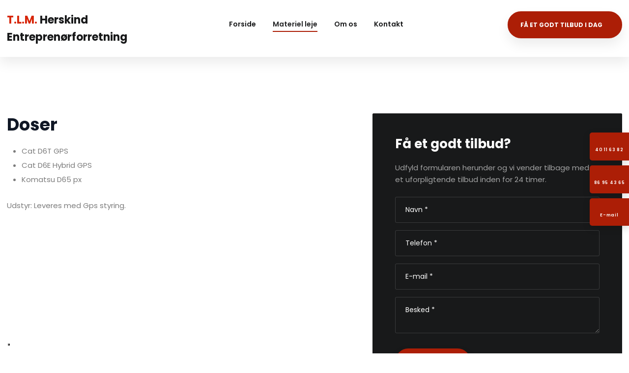

--- FILE ---
content_type: text/html; charset=utf-8
request_url: https://tlmherskind.dk/materiel-leje/doser.aspx
body_size: 121613
content:


<!DOCTYPE html>
<!--
Created by Group Online - grouponline.dk
All copyright Group Online © 2026
Phone: +45 55 55 55 55 - Email: info@grouponline.dk
-->
<html lang="da-DK">
<head>
	<title>Doser i Galten  | Hj&#230;lp til nedrivning | F&#229; et tilbud</title>
	<meta http-equiv="X-UA-Compatible" content="IE=edge">
	<meta charset="utf-8">
	<meta name="format-detection" content="telephone=no">
	<meta name="viewport" content="width=device-width, initial-scale=1, maximum-scale=5" />
	<link rel="shortcut icon" href="/CustomerData/Files/favicon.ico" >
	<link rel="dns-prefetch" href="//fonts.googleapis.com">
	<link rel="dns-prefetch" href="//fonts.gstatic.com">
	<script type="text/javascript" defer>var _iub=_iub || []; _iub.csConfiguration={"askConsentAtCookiePolicyUpdate": true, "floatingPreferencesButtonDisplay": "bottom-left", "lang": "da", "perPurposeConsent": true, "reloadOnConsent": true, "purposes": "1,2,3,4,5", "siteId": 3522448, "whitelabel": false, "cookiePolicyId": 60765213, "i18n":{"da":{"banner":{"title": "Denne hjemmeside bruger cookies", "dynamic":{"body": "Vi vil gerne bruge oplysninger om dig til at forbedre din oplevelse af vores hjemmeside og til intern statistik med henblik på markedsføring. Du kan læse mere om behandling af dine personoplysninger på knappen \"Få mere at vide\" herunder."}}}}, "banner":{"acceptButtonCaptionColor": "#FFFFFF", "acceptButtonColor": "#313E5F", "acceptButtonDisplay": true, "backgroundColor": "#F7FFF9", "closeButtonDisplay": false, "customizeButtonCaptionColor": "#313E5F", "customizeButtonColor": "#DEE6E0", "customizeButtonDisplay": true, "explicitWithdrawal": true, "listPurposes": true, "position": "float-bottom-center", "rejectButtonCaptionColor": "#FFFFFF", "rejectButtonColor": "#313E5F", "rejectButtonDisplay": true, "showPurposesToggles": true, "theme": "night_sky-neutral", "textColor": "#313E5F"}};</script><script type="text/javascript" src="https://cs.iubenda.com/autoblocking/3522448.js" defer></script><script type="text/javascript" src="//cdn.iubenda.com/cs/iubenda_cs.js" charset="UTF-8" defer></script><script src="https://www.google.com/recaptcha/api.js?hl=da-DK&amp;onload=recaptchaCallback&amp;render=6LdH5ZYpAAAAAHTaTlco0w8XFr8vANrX1rFfRFEb" defer="defer" data-cmb-ab="2" type="application/javascript"></script>

    <script src="/Site/JavaScripts/jquery-1.12.2.min.js" data-cookieconsent="ignore" async></script>

	
		<style type="text/css">html,body,div,span,applet,object,iframe,h1,h2,h3,h4,h5,h6,p,blockquote,pre,a,abbr,acronym,address,big,cite,code,del,dfn,img,ins,kbd,q,s,samp,small,strike,strong,sub,sup,tt,var,b,u,center,dl,dt,dd,ol,ul,li,i,fieldset,form,label,legend,table,caption,tbody,tfoot,thead,tr,th,td,article,aside,canvas,details,embed,figure,figcaption,footer,header,hgroup,menu,nav,output,ruby,section,summary,time,mark,audio,video{margin:0;padding:0;border:0;font-size:100%;font:inherit}em,i{font-style:italic}b,strong{font-weight:bold}a{text-decoration:none}article,aside,details,figcaption,figure,footer,header,hgroup,menu,nav,section{display:block}ol{list-style-type:decimal}blockquote{margin-left:0}blockquote,q{quotes:none}blockquote:before,blockquote:after,q:before,q:after{content:'';content:none}table{border-collapse:collapse;border-spacing:0}h1,p,h2,h3,h4,h5,h6{-webkit-margin-before:0;-webkit-margin-after:0;-webkit-margin-start:0;-webkit-margin-end:0}.clearfix:before,.clearfix:after{content:"";display:table}.clearfix:after{clear:both}input[type=button],input[type=submit]{-webkit-appearance:none;border-radius:0}.clearfix:after{content:".";display:block;clear:both;visibility:hidden;line-height:0;height:0}.clearfix{display:inline-block}html[xmlns] .clearfix{display:block}* html .clearfix{height:1%}@font-face{font-family:'FontAwesome';src:url('/Common/Fonts/Font-awesome-4.4.0/fontawesome-webfont.eot?v=4.4.0');src:url('/Common/Fonts/Font-awesome-4.4.0/fontawesome-webfont.eot?#iefix&v=4.4.0') format('embedded-opentype'),url('/Common/Fonts/Font-awesome-4.4.0/fontawesome-webfont.woff2?v=4.4.0') format('woff2'),url('/Common/Fonts/Font-awesome-4.4.0/fontawesome-webfont.woff?v=4.4.0') format('woff'),url('/Common/Fonts/Font-awesome-4.4.0/fontawesome-webfont.ttf?v=4.4.0') format('truetype'),url('/Common/Fonts/Font-awesome-4.4.0/fontawesome-webfont.svg?v=4.4.0#fontawesomeregular') format('svg');font-weight:normal;font-style:normal;font-display:swap}.fa{display:inline-block;font:normal normal normal 14px/1 FontAwesome;font-size:inherit;text-rendering:auto;-webkit-font-smoothing:antialiased;-moz-osx-font-smoothing:grayscale}.fa-lg{font-size:1.33333333em;line-height:.75em;vertical-align:-15%}.fa-2x{font-size:2em}.fa-3x{font-size:3em}.fa-4x{font-size:4em}.fa-5x{font-size:5em}.fa-fw{width:1.28571429em;text-align:center}.fa-ul{padding-left:0;margin-left:2.14285714em;list-style-type:none}.fa-ul>li{position:relative}.fa-li{position:absolute;left:-2.14285714em;width:2.14285714em;top:.14285714em;text-align:center}.fa-li.fa-lg{left:-1.85714286em}.fa-border{padding:.2em .25em .15em;border:solid .08em #eee;border-radius:.1em}.fa-pull-left{float:left}.fa-pull-right{float:right}.fa.fa-pull-left{margin-right:.3em}.fa.fa-pull-right{margin-left:.3em}.pull-right{float:right}.pull-left{float:left}.fa.pull-left{margin-right:.3em}.fa.pull-right{margin-left:.3em}.fa-spin{-webkit-animation:fa-spin 2s infinite linear;animation:fa-spin 2s infinite linear}.fa-pulse{-webkit-animation:fa-spin 1s infinite steps(8);animation:fa-spin 1s infinite steps(8)}@-webkit-keyframes fa-spin{0%{-webkit-transform:rotate(0deg);transform:rotate(0deg)}100%{-webkit-transform:rotate(359deg);transform:rotate(359deg)}}@keyframes fa-spin{0%{-webkit-transform:rotate(0deg);transform:rotate(0deg)}100%{-webkit-transform:rotate(359deg);transform:rotate(359deg)}}.fa-rotate-90{filter:progid:DXImageTransform.Microsoft.BasicImage(rotation=1);-webkit-transform:rotate(90deg);-ms-transform:rotate(90deg);transform:rotate(90deg)}.fa-rotate-180{filter:progid:DXImageTransform.Microsoft.BasicImage(rotation=2);-webkit-transform:rotate(180deg);-ms-transform:rotate(180deg);transform:rotate(180deg)}.fa-rotate-270{filter:progid:DXImageTransform.Microsoft.BasicImage(rotation=3);-webkit-transform:rotate(270deg);-ms-transform:rotate(270deg);transform:rotate(270deg)}.fa-flip-horizontal{filter:progid:DXImageTransform.Microsoft.BasicImage(rotation=0,mirror=1);-webkit-transform:scale(-1,1);-ms-transform:scale(-1,1);transform:scale(-1,1)}.fa-flip-vertical{filter:progid:DXImageTransform.Microsoft.BasicImage(rotation=2,mirror=1);-webkit-transform:scale(1,-1);-ms-transform:scale(1,-1);transform:scale(1,-1)}:root .fa-rotate-90,:root .fa-rotate-180,:root .fa-rotate-270,:root .fa-flip-horizontal,:root .fa-flip-vertical{filter:none}.fa-stack{position:relative;display:inline-block;width:2em;height:2em;line-height:2em;vertical-align:middle}.fa-stack-1x,.fa-stack-2x{position:absolute;left:0;width:100%;text-align:center}.fa-stack-1x{line-height:inherit}.fa-stack-2x{font-size:2em}.fa-inverse{color:#fff}.fa-arrows-h:before{content:""}.fa-arrows-v:before{content:""}.fa-unlink:before,.fa-chain-broken:before{content:""}.fa-chain:before,.fa-link:before{content:""}.fa-check:before{content:""}.fa-ellipsis-v:before{content:""}.fa-globe:before{content:""}.fa-check-circle-o:before{content:""}.fa-save:before,.fa-floppy-o:before{content:""}.fa-pencil:before{content:""}.fa-cloud-download:before{content:""}.fa-remove:before,.fa-close:before,.fa-times:before{content:""}.fa-plus:before{content:""}.fa-folder:before{content:""}.fa-trash:before{content:""}.fa-trash-o:before{content:""}.fa-caret-down:before{content:""}.fa-caret-up:before{content:""}.fa-caret-left:before{content:""}.fa-caret-right:before{content:""}.fa-edit:before,.fa-pencil-square-o:before{content:""}.fa-paperclip:before{content:""}.fa-clone:before{content:""}.fa-navicon:before,.fa-reorder:before,.fa-bars:before{content:""}.fa-heart:before{content:""}.fa-heart-o:before{content:""}.fa-history:before{content:""}.fa-arrows-h:before{content:""}.fa-arrows-v:before{content:""}.fa-gear:before,.fa-cog:before{content:""}.fa-picture-o:before{content:""}.fa-file-text:before{content:""}.fa-folder-o:before{content:""}.fa-laptop:before{content:""}.fa-tablet:before{content:""}.fa-mobile-phone:before,.fa-mobile:before{content:""}.fa-play:before{content:""}.fa-pause:before{content:""}.fa-stop:before{content:""}.fa-chevron-right:before{content:""}.fa-chevron-down:before{content:""}.fa-eye:before{content:""}.fa-eye-slash:before{content:""}html,body,#TemplateForm{height:100%;width:100%;margin:0}@font-face{font-family:'FontAwesome';src:url('/Common/Fonts/Font-awesome-4.4.0/fontawesome-webfont.eot?v=4.4.0');src:url('/Common/Fonts/Font-awesome-4.4.0/fontawesome-webfont.eot?#iefix&v=4.4.0') format('embedded-opentype'),url('/Common/Fonts/Font-awesome-4.4.0/fontawesome-webfont.woff2?v=4.4.0') format('woff2'),url('/Common/Fonts/Font-awesome-4.4.0/fontawesome-webfont.woff?v=4.4.0') format('woff'),url('/Common/Fonts/Font-awesome-4.4.0/fontawesome-webfont.ttf?v=4.4.0') format('truetype'),url('/Common/Fonts/Font-awesome-4.4.0/fontawesome-webfont.svg?v=4.4.0#fontawesomeregular') format('svg');font-weight:normal;font-style:normal;font-display:swap}body{-webkit-text-size-adjust:none}*{margin:0;padding:0;outline:0;outline:none}table{font:inherit}sub{font-size:.7em;vertical-align:baseline;position:relative;bottom:-.5em}sup{font-size:.7em;vertical-align:baseline;position:relative;top:-.5em}.Clear{clear:both;height:0}.Container{display:block}.Container:before,.Container:after{content:"";display:table}.Container:after{clear:both}.Container.Inline{display:inline-block;vertical-align:top;zoom:1;*display:inline}.module-overlay{display:none}b,strong{font-weight:bold}i{font-style:italic}ul,ol{margin-left:15px}ul li,ol li{margin-bottom:5px}center{text-align:center}.DefaultBody ul,.DefaultBody ol,.Textarea ul,.Textarea ol{padding-left:1em}.Image img{width:100%;display:block;margin:0 auto}span.inner-image{display:block;margin:auto}.menu-wrapper{width:100%;height:100%}.navigation-reference{display:none}.Container.Menu{overflow:inherit!important;position:relative}.Menu ul li div{position:relative}.Menu li a,.VerticalMenu li a,.IModule li a{display:block}.Menu ul,.VerticalMenu ul,.IModule ul{list-style:none;margin:0!important}.VerticalMenu ul{overflow:hidden}.VerticalMenu ul.collapsed{height:0;display:none}.Menu ul li,.VerticalMenu ul li,.IModule ul li{list-style-type:none;margin-bottom:0}.Menu a,.VerticalMenu a,.IModule a{background-image:none}.DropdownMenu ul,.DropdownMenu ul li{list-style-type:none;margin:0;padding:0;position:relative}.DropdownMenu ul li a{line-height:1em;white-space:normal}.DropdownMenu ul{display:none;list-style:none;z-index:250}.DropdownMenu ul.level1{display:block;height:100%;white-space:nowrap}.DropdownMenu ul.level1 li{display:inline-block;vertical-align:top}.DropdownMenu ul.level1>li{height:100%}.DropdownMenu ul.level1 li a{display:block;-moz-box-sizing:border-box;-webkit-box-sizing:border-box;box-sizing:border-box}.DropdownMenu ul.level1>li>div>a,.DropdownMenu ul.level1>li>a{height:auto;white-space:nowrap}.DropdownMenu ul.level2 li{display:block;float:none}.DropdownMenu .more-option{position:absolute;top:-99999px;right:-99999px}.DropdownMenu .more-option.show{position:relative;top:0;right:0}.DropdownMenu.menu-fillout ul.level1{display:-webkit-flex;-webkit-flex-direction:row;-webkit-align-items:center;-webkit-flex-wrap:nowrap;-webkit-justify-content:flex-start;justify-content:space-between;display:flex;flex-direction:row;align-items:center;flex-wrap:nowrap;justify-content:flex-start}.DropdownMenu.menu-fillout ul.level1>li{-webkit-flex-grow:1;flex-grow:1}.menu-wrapper>ul>li.hide-important{display:none!important}.navigation-container{position:fixed;left:0;top:0;bottom:0;height:auto;overflow-y:auto;overflow-x:hidden;z-index:999}.navigation-container .column.hide-for-step-mobile-down{display:inline-block!important}.navigation-container .more-option{display:none!important}.navigation-menu-box{position:fixed;top:0;width:100%;min-height:10px;-webkit-box-sizing:border-box;-moz-box-sizing:border-box;box-sizing:border-box;background-color:#282828;color:#fff;cursor:pointer;z-index:301;-webkit-touch-callout:none;-webkit-user-select:none;-khtml-user-select:none;-moz-user-select:none;-ms-user-select:none;user-select:none}.navigation-menu-box i{font-size:14px}.navigation-menu-box.spacing i{font-family:auto}.navigation-menu-box.hidden{z-index:280}.navigation-menu-box.spacing{opacity:0;pointer-events:none;position:static}.navigation-menu{height:auto!important;position:relative!important;margin:0!important}.Container.Video iframe{width:100%;max-width:100%;height:inherit;min-height:inherit;display:block}.IframeContainer{height:100%}.IframeContainer iframe{width:100%;max-width:100%;height:inherit;min-height:inherit;display:block}div.Container.Clickarea .ClickareaElement,div.Container.Clickarea .clickarea-element{position:relative;width:100%;height:auto;overflow:hidden}div.Container.Clickarea .clickarea-element img,div.Container.Clickarea .clickarea-element object{width:100%!important;max-width:100%!important;display:block}div.Container.Clickarea .clickarea-element a.OverAction img,div.Container.Clickarea .clickarea-element a.OverAction object{min-height:inherit;width:100%}div.Container.Clickarea a,a.PrintLink{width:100%;height:100%;display:block;min-height:inherit}div.Container.Clickarea a img,a.PrintLink img{border:0}a.OverAction .MouseOut{position:relative}a.OverAction .MouseOver{position:absolute;left:0;top:0;z-index:200;visibility:hidden}a.OverAction:hover .MouseOver{visibility:visible}a.OverAction:hover .MouseOut{visibility:hidden}div.multilogin-row{display:inline-block;background:green}div.Container.LoginButton .multilogin-btn-contanier{top:0;left:0;height:100%}div.Container.LoginButton .multilogin-btn-contanier .login-button-contanier{height:100%;width:100%;display:table}div.Container.LoginButton .login-button{cursor:pointer;display:table-cell}div.Container.Multilogin .username,div.Container.Multilogin .password,div.Container.Multilogin .submit,div.Container.Multilogin .login-status{position:absolute;outline:none}div.Container.Multilogin .submit{border-style:solid}div.Container.Searchbox .searchbox-submit{cursor:pointer}div.Container.Searchbox .searchbox-input,div.Container.Searchbox .searchbox-submit{outline:none;-moz-box-sizing:border-box;-webkit-box-sizing:border-box;box-sizing:border-box;background-repeat:no-repeat;-webkit-appearance:none;border-radius:0}div.Container.Searchbox .searchbox-submit::-moz-focus-inner,div.Container.Searchbox .searchbox-input::-moz-focus-inner{border:0;padding:0;margin-top:0;margin-bottom:0}.search-result{margin:1.8em 0 0 0}.search-results-link-title{font-size:16px;font-weight:bold}.search-results-breadcrumbs{margin:.54em 0 .54em 0;font-size:12px}.search-results-breadcrumbs span{font-weight:bold}.FormularItem.IModule .form-text{width:120px}.FormularItem.IModule .form-input .form-input-field{width:288px;box-sizing:border-box!important}.FormularItem div.form-clear{clear:both;display:block;height:0}.FormularItem .form-header{display:block}.FormularItem div.form-text,.FormularItem div.form-input{float:left;position:relative}.submitting input[type=submit]{cursor:wait}div.form-input .conditions-input{display:inline-block;padding-left:0;border:none;width:auto;cursor:default}div.form-input .conditions-input input[type=checkbox]{vertical-align:middle}div.form-input .conditions-input a,div.form-input .conditions-input span{margin:0 0 0 10px}div.form-input .conditions-input span{overflow:auto}.FormularItem div.form-input div.upload-file-container{display:none}.FormularItem div.form-input div.upload-file-container a{background-image:url('/Common/Images/cross.png');display:block;width:16px;height:16px;float:right;margin-left:5px}.FormularItem div.form-input.show-star .form-star{visibility:visible!important}.FormularItem div.validatorMessage{display:none}.FormularItem .form-inline span.form-star{}span.form-validator{display:none!important}.FormularItem div.form-input select{-ms-box-sizing:content-box;-moz-box-sizing:content-box;-webkit-box-sizing:content-box;box-sizing:content-box}.form-input .form-input-field{display:inline-block;cursor:text}.form-input .form-input-field input{background:none;border:none;display:block;width:100%;-webkit-box-sizing:border-box;-moz-box-sizing:border-box;box-sizing:border-box;color:inherit;text-transform:inherit;text-decoration:inherit;font-weight:inherit;font-style:inherit;letter-spacing:inherit;text-align:inherit}.form-input input,.form-input textarea,.form-input select{font-family:inherit;font-size:inherit}.form-input select.form-input-field{cursor:auto}.form-input-field input[type="text"]{-webkit-appearance:none;-ms-border-radius:0;border-radius:0}.form-input-upload-container{display:inline-block;width:100%}.form-input.invalid label.form-input-field,.form-input.invalid select,.form-input.invalid textarea{background-color:#eccecf!important;border-color:#a08384!important;color:#414141}.form-input.valid input[type=text],.form-input.valid input[type=password],.form-input.valid textarea{background-repeat:no-repeat;background-image:url([data-uri]);background-size:1em}.form-error{border-width:1px 1px 1px 5px;border-color:#e93a14;border-style:solid;background-color:#fff;color:#868686;margin-left:5px;z-index:10;float:left;display:inline-block;position:absolute;padding:.9em;min-height:.85em;line-height:.85em}.form-input-field.hny-pt-fld,.hide-field{height:0!important;margin:0!important;padding:0!important;border:none!important;overflow:hidden}.FormularItem div.form-input table.input-list input{width:auto!important;vertical-align:middle;border:0!important;background:transparent;margin:0 6px 0 0!important}.FormularItem .input-list{display:inline-block;width:100%}.FormularItem div.form-input input.form-input-upload{cursor:pointer}.FormularItem div.form-input input.form-input-hidden-file-selector{position:absolute;top:-100px;left:-100px;width:1px;height:1px;opacity:0;filter:alpha(opacity=0)}.FormularItem .form-input .calendar{cursor:pointer}.FormularItem .form-input .calendar input{padding-left:24px;cursor:pointer}.FormularItem .form-input .form-input-calendar-icon{position:absolute;top:0;width:16px;height:100%;background-image:url('/Common/Images/calendar.png');background-position:center;background-repeat:no-repeat;background-color:transparent;border:0;cursor:pointer}.FormularItem div.form-input .FormSubmitButton{cursor:pointer}.FormularItem .text-input-container span{overflow:hidden;white-space:nowrap}.FormularItem .button-container{display:inline-block;width:100%}.GoogleMap .Map-Container{width:100%;height:inherit;min-height:inherit;position:relative}.GoogleMap .Map-Container>div{min-height:inherit}.GoogleMap .Map-Container iframe{width:100%;height:inherit;min-height:inherit;display:block}.GoogleMap marker{display:none}.googlemap a{background-color:transparent;background-image:none;background-position:initial;background-repeat:no-repeat;border-width:0;border-style:none;border-color:transparent;color:inherit;font-family:Arial,sans-serif;font-size:1em;font-weight:normal;font-style:normal;letter-spacing:normal;line-height:inherit;margin:0;padding:0;text-align:right;text-transform:none;word-spacing:normal}.Map-Container{-webkit-transform:none!important}a.fancybox,.credits a,.breadcrumb a,.header-level-box a,.ClickareaElement a,.clickarea-element a,.VerticalMenu a,a.fancybox:hover,.credits a:hover,.breadcrumb a:hover,.header-level-box a:hover,.ClickareaElement a:hover,.clickarea-element a:hover,.VerticalMenu a:hover{background-image:none;background-color:transparent;background-repeat:no-repeat;background-position:inherit;border-color:transparent;border-style:none;border-width:0;color:inherit;letter-spacing:normal;line-height:inherit;font-family:inherit;font-size:inherit;font-weight:normal;font-style:normal;text-decoration:none;text-align:right;text-transform:none;word-spacing:normal;padding:0;margin:0}.gallery-image.regular{float:left;width:auto;height:auto}.gallery-image.regular a{padding:0!important;margin:0!important;display:block;width:100%;height:100%;position:relative}.gallery-image .thumb-title{overflow:hidden}.gallery-row{overflow:auto}.gallery-image-thumbnail{display:block}.flexbox-grid li .gallery-image a{width:100%;display:block;position:relative}.flexbox-grid li .gallery-image img{position:absolute;left:0;right:0;top:0;bottom:0;margin:auto auto;text-align:center;max-width:100%;max-height:100%;width:auto!important;height:auto!important}.inline-element{display:inline-block}div.Container.Newsletter div.newsletter-text{float:left}div.newsletter-input input,div.newsletter-input-field textarea{box-sizing:border-box;-ms-box-sizing:border-box;-moz-box-sizing:border-box;-webkit-box-sizing:border-box}div.Container.Newsletter div.newsletter-input select.newsletter-input-field{box-sizing:content-box;-ms-box-sizing:content-box;-moz-box-sizing:content-box;-webkit-box-sizing:content-box}div.Container.Newsletter div.newsletter-group div.newsletter-text{width:auto}div.Container.Newsletter div.newsletter-group input{vertical-align:middle;margin-right:2px}.newsletter-input{position:relative}.newsletter-star{top:7px;right:7px;position:absolute}.news-header a{display:inline;float:left}.news-link{overflow:hidden}.Newsmodule .newsfeed{overflow:hidden;height:100%}.Newsmodule marquee{height:100%}.news-feed-item a.read-more{display:block}.news-feed-item div.image img{height:auto!important;max-width:100%}.news-feed-item .image.left{float:left}.news-feed-item .image.right{float:right}.news-contents img{max-width:100%}div.ErrorPage{border:1px solid #e0e0e0;width:600px;height:200px;position:fixed;margin:auto;left:50%;top:50%;margin-top:-100px;margin-left:-300px;background-color:#fff;font-family:arial}div.ErrorPage div.ErrorTitle{font-size:16px;font-weight:bold;padding:10px;text-align:center;margin-top:15px;height:10px}div.ErrorPage div.ErrorDescription{font-size:12px;padding:20px;height:75px;line-height:150%;text-align:center}div.ErrorPage div.ErrorBottom{font-size:12px;text-align:center;background:#f9f9f9;padding-top:13px;padding-bottom:11px}div.ErrorPage div.ErrorTechData{font-size:10px;color:#999;text-align:center;padding-top:15px}img.imodule-supplier-logo{border:1px solid #ccc;margin:12px 12px 0 0}div.imodule-inquiry-activator{background-image:url('/Common/Images/imodule-inquiry-repeat.gif');background-repeat:repeat-x;cursor:pointer;color:#666;font-size:16px;font-weight:bold;margin-top:10px;padding:10px 0 10px 45px;position:relative;border-width:0 1px 1px 1px;border-color:#ccc;border-style:solid}div.imodule-inquiry-activator img{position:absolute;top:8px;left:10px}div.imodule-inquiry-activator.visible{background-image:none;border-width:1px 1px 0 1px;background-color:#eee;padding-top:9px}div.imodule-inquiry-activator.visible img{top:7px}div.imodule-inquiry-container{background-color:#eee;padding:5px 0 15px 15px;border:1px solid #ccc;border-top:0}.hasPlaceholder{color:#777}.flexTop{display:-webkit-box!important;display:-webkit-flex!important;display:-ms-flexbox!important;display:flex!important;-webkit-box-align:start;-webkit-align-items:flex-start;-ms-flex-align:start;align-items:flex-start;-webkit-box-pack:center;-webkit-justify-content:center;-ms-flex-pack:center;justify-content:center}.flexCenter{display:-webkit-box!important;display:-webkit-flex!important;display:-ms-flexbox!important;display:flex!important;-webkit-box-align:center;-webkit-align-items:center;-ms-flex-align:center;align-items:center;-webkit-box-pack:center;-webkit-justify-content:center;-ms-flex-pack:center;justify-content:center}.flexBottom{display:-webkit-box!important;display:-webkit-flex!important;display:-ms-flexbox!important;display:flex!important;-webkit-box-align:end;-webkit-align-items:flex-end;-ms-flex-align:end;align-items:flex-end;-webkit-box-pack:center;-webkit-justify-content:center;-ms-flex-pack:center;justify-content:center}.fb_iframe_widget_lift{z-index:251!important}@media print{#cookie_box,.Container.Banner,.Container.Menu{display:none!important}}.icheckbox_minimal,.iradio_minimal{display:inline-block;*display:inline;vertical-align:middle;margin:0 6px 0 0;padding:0;width:13px;height:13px;background:url(/common/images/input_sprite.png) no-repeat;border:none;cursor:pointer}.invalid .icheckbox_minimal,.invalid .iradio_minimal{background:url(/common/images/input_sprite_invalid.png) no-repeat}.invalid .icheckbox_minimal{background-position:-20px 0}.invalid .iradio_minimal{background-position:-120px 0}.icheckbox_minimal{background-position:0 0}.icheckbox_minimal.hover{background-position:-20px 0}.icheckbox_minimal.checked{background-position:-40px 0}.icheckbox_minimal.disabled{background-position:-60px 0;cursor:default}.icheckbox_minimal.checked.disabled{background-position:-80px 0}.iradio_minimal{background-position:-100px 0}.iradio_minimal.hover{background-position:-120px 0}.iradio_minimal.checked{background-position:-140px 0}.iradio_minimal.disabled{background-position:-160px 0;cursor:default}.iradio_minimal.checked.disabled{background-position:-180px 0}@media(-o-min-device-pixel-ratio:5/4),(-webkit-min-device-pixel-ratio:1.25),(min-resolution:120dpi),(min-resolution:1.25dppx){.icheckbox_minimal,.iradio_minimal{background-image:url(/common/images/input_sprite_2x.png);-webkit-background-size:200px 20px;background-size:200px 20px}.invalid .icheckbox_minimal,.invalid .iradio_minimal{background:url(/common/images/input_sprite_invalid_2x.png) no-repeat;-webkit-background-size:200px 20px;background-size:200px 20px}.invalid .icheckbox_minimal{background-position:-20px 0}.invalid .iradio_minimal{background-position:-120px 0}.icheckbox_minimal.checked{background-position:-40px 0}.iradio_minimal.checked{background-position:-140px 0}}.g-recaptcha{display:inline-block;box-sizing:border-box;width:100%}.grecaptcha-badge{visibility:hidden}.dw-recaptcha-badge{width:256px;height:60px;display:block;transition:all .3s ease 0s;position:fixed;bottom:14px;left:-190px;box-shadow:grey 0 0 5px;border-radius:2px;overflow:hidden;background:#f9f9f9;color:#000;z-index:2000000}.dw-recaptcha-badge:hover{left:0}.dw-recaptcha-badge.dw-recaptcha-badge-right{left:auto;right:-190px}.dw-recaptcha-badge.dw-recaptcha-badge-right:hover{left:auto;right:0}.dw-recaptcha-badge .dw-recaptcha-wrapper{height:60px;width:256px;display:flex}.dw-recaptcha-badge .dw-recaptcha-logo{display:inline-block;height:60px;vertical-align:top;width:70px;background:url(https://www.gstatic.com/recaptcha/api2/logo_48.png);background-repeat:no-repeat;background-position:center}.dw-recaptcha-badge .dw-recaptcha-text{background:#4a90e2;color:#fff;display:flex;flex-basis:166px;flex-direction:column;flex-grow:1;font-family:Roboto,helvetica,arial,sans-serif;font-size:13px;font-weight:400;height:100%;justify-content:center;line-height:20px;padding:0 16px;white-space:nowrap}.dw-recaptcha-badge .dw-recaptcha-text a{font-size:10px;color:#fff}.recaptcha-container>.form-input>label{display:none}#TemplateForm>.Container{overflow-x:hidden;overflow-y:hidden}body:not(.preview-mode) .Dummy .dummy-box{background:none}.column{pointer-events:none}.column>*{pointer-events:auto!important}@media(hover:none){html,body{-webkit-overflow-scrolling:touch}body{position:relative}#TemplateForm>.Container:after{height:1px}}.cookieconsent-optout-marketing,.cookieconsent-optout-statistics,.cookieconsent-optout-preferences{display:none;background:rgba(165,165,165,.8);position:absolute;top:0;bottom:0;left:0;right:0;min-height:90px}.cookieconsent-optout-marketing>div,.cookieconsent-optout-statistics>div,.cookieconsent-optout-preferences>div{position:absolute;width:100%;top:50%;transform:translateY(-50%);text-align:center;font-size:14px}.cookieconsent-optout-marketing>div>p,.cookieconsent-optout-statistics>div>p,.cookieconsent-optout-preferences>div>p{display:block;font-size:14px;font-weight:400;color:#000}.cookieconsent-optout-marketing>div>a,.cookieconsent-optout-statistics>div>a,.cookieconsent-optout-preferences>div>a{display:inline-block;background:#414141;color:#fff;padding:7px 15px;margin-top:5px;font-size:14px;font-weight:400;border-radius:20px}.banner-element{height:inherit;min-height:inherit;overflow:hidden;position:relative}.rslides{position:relative;list-style:none;width:100%;height:inherit;min-height:inherit;padding:0;margin:0}.rslides li{position:absolute;display:none;width:100%;height:inherit;min-height:inherit;left:0;top:0;margin:0;-webkit-backface-visibility:hidden;-moz-backface-visibility:hidden;-ms-backface-visibility:hidden;background-position:center center;-ms-background-size:cover;background-size:cover;background-attachment:scroll}.rslides li:first-child{position:relative;display:block;float:left}.rslides .banner-link{display:block;height:100%;width:100%;min-height:inherit}.rslides .slide-image{display:block;width:inherit;height:auto;float:left;border:0}.flexCenter.navbutton-container,.flexTop.navbutton-container,.flexBottom.navbutton-container{height:100%;position:absolute;top:0}.navbutton-container.next{left:auto;right:0}.centered-btns_nav{z-index:4;position:absolute;-webkit-tap-highlight-color:#000;-webkit-tap-highlight-color:rgba(0,0,0,0);left:0;text-indent:-9999px;overflow:hidden;text-decoration:none;height:61px;width:38px;background:none;margin:auto}.flexCenter.navbutton-container .centered-btns_nav,.flexTop.navbutton-container .centered-btns_nav,.flexBottom.navbutton-container .centered-btns_nav{position:relative}.centered-btns_nav:active{opacity:1}.centered-btns_nav.next{left:auto;right:0}.centered-btns_nav:focus{outline:none}.centered-btns_tabs{z-index:3;overflow:hidden;position:absolute;bottom:5px;height:16px;margin:0;line-height:0}.centered-btns_tabs li{display:inline-block;margin-right:5px}.centered-btns_tabs li:last-child{margin-right:0}.centered-btns_tabs a{text-indent:-9999px;overflow:hidden;-webkit-border-radius:15px;-moz-border-radius:15px;border-radius:15px;background:#ccc;background:rgba(0,0,0,.2);display:block;-webkit-box-shadow:inset 0 0 2px 0 #000;-webkit-box-shadow:inset 0 0 2px 0 rgba(0,0,0,.3);-moz-box-shadow:inset 0 0 2px 0 #000;-moz-box-shadow:inset 0 0 2px 0 rgba(0,0,0,.3);box-shadow:inset 0 0 2px 0 #000;box-shadow:inset 0 0 2px 0 rgba(0,0,0,.3);width:9px;height:9px}.centered-btns_here a{background:#222;background:#fff;border:solid 1px #d3d3d3}.centered-btns .rslides_caption{display:block;position:absolute;overflow:hidden;z-index:2;font-size:20px;text-shadow:none;color:#fff;padding:10px 20px;margin:0;max-width:none;text-align:center;box-sizing:border-box}.rslides .opacityArea{position:absolute;top:0;z-index:0;left:0;height:100%;width:100%;display:block}.rslides .slide_header{position:relative;z-index:1}.rslides .opacityTitle{position:absolute;left:0;z-index:0;width:100%;height:100%;top:0}.rslides .slide_description{position:relative;z-index:1}.rslides .opacityDescription{position:absolute;left:0;z-index:0;width:100%;height:100%;top:0}.banner-element .column{height:100%}.banner-element .caption-container{height:100%;position:relative}.slider-container{position:relative;overflow:hidden}.slider-container .slide-element[slider-event]{cursor:pointer}.slider-container .slide{position:absolute;display:block;width:100%;height:100%;overflow:hidden}.slider-container .slide.global{pointer-events:none;z-index:1}.slider-container .start-hidden{visibility:hidden}.slider-container.running .start-hidden{visibility:visible}.slide-element{position:absolute;box-sizing:border-box;pointer-events:all}.slide-element img{width:100%;height:100%;display:block}.slide-background{position:absolute;width:100%;height:100%;top:0;left:0;background-size:cover}.slide-element.slide-group-element{pointer-events:none}.Video{position:relative}.Video video{width:100%}.Video .video-container{position:absolute;top:0;left:0;right:0;bottom:0;overflow:hidden}.Video .video-container video{position:absolute;width:auto}.Video .video-container.position-covertopleft video,.Video .video-container.position-covertopcenter video,.Video .video-container.position-covertopright video{top:0}.Video .video-container.position-coverbottomleft video,.Video .video-container.position-coverbottomcenter video,.Video .video-container.position-coverbottomright video{bottom:0}.Video .video-container.position-containleft video,.Video .video-container.position-covertopleft video,.Video .video-container.position-covercenterleft video,.Video .video-container.position-coverbottomleft video{left:0}.Video .video-container.position-containright video,.Video .video-container.position-covertopright video,.Video .video-container.position-covercenterright video,.Video .video-container.position-coverbottomright video{right:0}.Video .video-container.position-containleft video,.Video .video-container.position-containcenter video,.Video .video-container.position-containright video{max-height:100%;max-width:100%;height:100%}.Video .video-container.position-covertopcenter video,.Video .video-container.position-covertopleft video,.Video .video-container.position-covertopright video,.Video .video-container.position-covercentercenter video,.Video .video-container.position-covercenterleft video,.Video .video-container.position-covercenterright video,.Video .video-container.position-coverbottomcenter video,.Video .video-container.position-coverbottomleft video,.Video .video-container.position-coverbottomright video,.Video .video-container.position-containcenter video{width:100%}.Video .azuremediaplayer{z-index:0}.Video .amp-default-skin .vjs-control-bar{background-color:rgba(60,69,79,.7)}.Video .amp-default-skin .vjs-poster img{width:100%}.Video .bitmovinplayer-poster{background-size:100% 100%}.Video .bmpui-player-state-prepared .bmpui-ui-titlebar,.Video .bmpui-player-state-prepared .bmpui-ui-controlbar{display:none}.Video .bmpui-ui-skin-smallscreen .bmpui-ui-hugeplaybacktogglebutton .bmpui-image{background-size:8em}.Video .bmpui-container-wrapper .bmpui-image{filter:drop-shadow(0 0 6px rgba(0,0,0,.1))}.Video .bmpui-ui-controlbar{padding:.1em .2em .1em;background:rgba(60,69,79,.37);font-size:14px}.Video .bmpui-ui-seekbar{margin:0}.Video .bitmovinplayer-container{min-height:auto;min-width:auto}.block-grid li{margin-bottom:0}.block-grid li div a,.block-grid li div img{width:100%;display:block}.form-input.column .form-input-field,.form-input.column .input-list{width:100%!important;-webkit-box-sizing:border-box!important;-moz-box-sizing:border-box!important;box-sizing:border-box!important}.form-input.column .conditions-input{background-color:transparent}.form-input.column .input-list{margin-bottom:10px}.form-text.column div,.form-text.column span{display:inline-block;vertical-align:middle}[class*="block-grid-"]{display:block;padding:0;margin:0;*zoom:1}[class*="block-grid-"]:before,[class*="block-grid-"]:after{content:" ";display:table}[class*="block-grid-"]:after{clear:both}[class*="block-grid-"]>li{display:inline-block;height:auto;padding:0;vertical-align:top}.block-grid-1>li{width:100%;padding:0;list-style:none}.block-grid-1>li:nth-of-type(n){clear:none}.block-grid-1>li:nth-of-type(1n+1){clear:both}.block-grid-2>li{width:50%;padding:0;list-style:none}.block-grid-3>li{width:33.33333%;padding:0;list-style:none}.block-grid-4>li{width:25%;padding:0;list-style:none}.block-grid-5>li{width:20%;padding:0;list-style:none}.block-grid-6>li{width:16.66667%;padding:0;list-style:none}.block-grid-7>li{width:14.28571%;padding:0;list-style:none}.block-grid-8>li{width:12.5%;padding:0;list-style:none}.block-grid-9>li{width:11.11111%;padding:0;list-style:none}.block-grid-10>li{width:10%;padding:0;list-style:none}.block-grid-11>li{width:9.09091%;padding:0;list-style:none}.block-grid-12>li{width:8.33333%;padding:0;list-style:none}#fancybox-loading,#fancybox-lock,.fancybox-wrap,.fancybox-skin,.fancybox-inner,.fancybox-error,.fancybox-image,.fancybox-wrap iframe,.fancybox-wrap object,.fancybox-wrap embed,a.fancybox-close,a.fancybox-expand,a.fancybox-nav,a.fancybox-nav span,.fancybox-tmp{padding:0;margin:0;border:0;outline:none;vertical-align:top;background-color:transparent;background-repeat:no-repeat;background-image:none;text-shadow:none}#fancybox-lock{position:fixed;top:0;left:0;right:0;bottom:0;z-index:99999;overflow-y:scroll;overflow-y:auto;overflow-x:auto;-webkit-transition:-webkit-transform .5s;-webkit-transform:translateX(0)}.fancybox-lock-test{overflow-y:hidden!important}.fancybox-lock{width:auto}.fancybox-lock body{}.fancybox-wrap{position:absolute;top:0;left:0;z-index:8020;-webkit-transform:translate3d(0,0,0)}.fancybox-opened{z-index:8030}.fancybox-skin{border-style:solid;border-color:#fff;background:#fff;color:#444}.fancybox-inner{position:relative;overflow:hidden;-webkit-overflow-scrolling:touch;width:100%;height:100%;max-width:100%;max-height:100%}.fancybox-spacer{position:absolute;top:100%;left:0;width:1px}.fancybox-image,.fancybox-iframe{display:block;width:100%;height:100%}.fancybox-image{max-width:100%;max-height:100%;zoom:1}a.fancybox-close{position:absolute;top:-23px;right:-23px;width:46px;height:46px;cursor:pointer;background-position:0 0;z-index:8040}a.fancybox-nav{position:absolute;top:0;width:50%;height:100%;cursor:pointer;text-decoration:none;-webkit-tap-highlight-color:rgba(0,0,0,0);z-index:8040;overflow:hidden}.fancybox-type-iframe a.fancybox-nav,.fancybox-type-inline a.fancybox-nav,.fancybox-type-html a.fancybox-nav{width:70px}a.fancybox-prev{left:-70px}a.fancybox-next{right:-70px}a.fancybox-nav span{position:absolute;top:50%;width:46px;height:46px;margin-top:-23px;cursor:pointer;z-index:8040}a.fancybox-prev span{left:0;background-position:0 -50px}a.fancybox-next span{right:0;background-position:0 -100px}.fancybox-mobile a.fancybox-nav{max-width:80px}.fancybox-desktop a.fancybox-nav{opacity:.5;filter:alpha(opacity=50)}.fancybox-desktop a.fancybox-nav:hover{opacity:1;filter:alpha(opacity=100)}a.fancybox-expand{position:absolute;bottom:0;right:0;width:46px;height:46px;z-index:8050;opacity:0;filter:alpha(opacity=0);background-position:0 -150px;zoom:1;-webkit-transition:opacity .5s ease;-moz-transition:opacity .5s ease;-o-transition:opacity .5s ease;transition:opacity .5s ease}.fancybox-wrap:hover a.fancybox-expand{opacity:.5;filter:alpha(opacity=50)}.fancybox-wrap a.fancybox-expand:hover{opacity:1;filter:alpha(opacity=100)}#fancybox-loading{position:fixed;top:50%;left:50%;margin-top:-30px;margin-left:-30px;width:60px;height:60px;background-color:#111;background-image:url([data-uri]);background-position:center center;opacity:.85;filter:alpha(opacity=85);cursor:pointer;z-index:8060;-webkit-border-radius:8px;-moz-border-radius:8px;border-radius:8px}.fancybox-tmp{position:absolute!important;top:-99999px;left:-99999px;max-width:99999px;max-height:99999px;overflow:visible!important}.fancybox-title{font:normal 14px "Helvetica Neue",Helvetica,Arial,sans-serif;line-height:1.5;position:relative;text-shadow:none;z-index:8050;display:block;visibility:hidden}.fancybox-title-float-wrap{position:relative;margin-top:10px;text-align:center;zoom:1;left:-9999px}.fancybox-title-float-wrap>div{display:inline-block;padding:7px 20px;font-weight:bold;color:#fff;text-shadow:0 1px 2px #222;background:transparent;background:rgba(0,0,0,.8);-webkit-border-radius:15px;-moz-border-radius:15px;border-radius:15px}.fancybox-title-outside-wrap{position:relative;margin-top:10px;color:#fff;text-shadow:0 1px rgba(0,0,0,.5);max-height:200px;overflow-y:auto}.fancybox-title-inside-wrap{padding-top:10px}.fancybox-title-over-wrap{position:absolute;bottom:0;left:0;color:#fff;padding:15px;background:#000;background:rgba(0,0,0,.8);max-height:50%;overflow:auto}.fancybox-overlay{position:absolute;top:0;left:0;overflow:hidden;z-index:8010}.fancybox-overlay-fixed{position:fixed;width:100%;height:100%}.fancybox-default-skin{border-color:#f9f9f9;background:#f9f9f9}.fancybox-default-skin-open{box-shadow:0 10px 25px rgba(0,0,0,.5)}.fancybox-default-overlay{background:#333;opacity:.8;filter:alpha(opacity=80)}.fancybox-default a.fancybox-close,.fancybox-default a.fancybox-expand,.fancybox-default a.fancybox-nav span{background-image:url([data-uri])}@media only screen and (-webkit-min-device-pixel-ratio:2),only screen and (-moz-min-device-pixel-ratio:2),only screen and (-o-min-device-pixel-ratio:2/1),only screen and (min-device-pixel-ratio:2),only screen and (min-resolution:2dppx){.fancybox-default a.fancybox-close,.fancybox-default a.fancybox-expand,.fancybox-default a.fancybox-nav span{background-image:url([data-uri]);background-size:46px auto}}.fancybox-dark a.fancybox-close,.fancybox-dark a.fancybox-expand,.fancybox-dark a.fancybox-nav span{background-image:url([data-uri])}.fancybox-dark-skin{background:#2a2a2a;border-color:#2a2a2a;color:#fff;border-radius:4px;box-shadow:0 0 10px rgba(0,0,0,.3) inset!important}.fancybox-dark-overlay{background:#000;opacity:.8;filter:alpha(opacity=80)}@media only screen and (-webkit-min-device-pixel-ratio:2),only screen and (min--moz-device-pixel-ratio:2),only screen and (-o-min-device-pixel-ratio:2/1),only screen and (min-device-pixel-ratio:2),only screen and (min-resolution:192dpi),only screen and (min-resolution:2dppx){.fancybox-dark a.fancybox-close,.fancybox-dark a.fancybox-expand,.fancybox-dark a.fancybox-nav span{background-image:url([data-uri]);background-size:46px auto}}.fancybox-light a.fancybox-close,.fancybox-light a.fancybox-expand,.fancybox-light a.fancybox-nav span{background-image:url([data-uri])}.fancybox-light-skin-open{box-shadow:0 10px 25px rgba(0,0,0,.5)}@media only screen and (-webkit-min-device-pixel-ratio:2),only screen and (-moz-min-device-pixel-ratio:2),only screen and (-o-min-device-pixel-ratio:2/1),only screen and (min-device-pixel-ratio:2),only screen and (min-resolution:2dppx){    .fancybox-light a.fancybox-close,.fancybox-light a.fancybox-expand,.fancybox-light a.fancybox-nav span{background-image:url([data-uri]);background-size:46px auto}}.fancybox-light-overlay{opacity:.9;filter:alpha(opacity=90);background:#555;background:-moz-radial-gradient(center,ellipse cover,#999 0%,#555 100%);background:-webkit-gradient(radial,center center,0,center center,100%,color-stop(0%,#999),color-stop(100%,#555));background:-webkit-radial-gradient(center,ellipse cover,#999 0%,#555 100%);background:-o-radial-gradient(center,ellipse cover,#999 0%,#555 100%);background:-ms-radial-gradient(center,ellipse cover,#999 0%,#555 100%);background:radial-gradient(ellipse at center,#999 0%,#555 100%)}@charset "UTF-8";.pika-single{z-index:9999;display:block;position:relative;color:#333;background:#fff;border:1px solid #ccc;border-bottom-color:#bbb;font-family:"Helvetica Neue",Helvetica,Arial,sans-serif}.pika-single:before,.pika-single:after{content:" ";display:table}.pika-single:after{clear:both}.pika-single{*zoom:1}.pika-single.is-hidden{display:none}.pika-single.is-bound{position:absolute;box-shadow:0 5px 15px -5px rgba(0,0,0,.5)}.pika-lendar{float:left;width:240px}.pika-title{position:relative;text-align:center;background:#666;color:#fff;height:28px}.pika-label{display:inline-block;*display:inline;position:relative;z-index:9999;overflow:hidden;margin:0;padding:0 3px;font-size:14px;line-height:28px;font-weight:bold;height:28px}.pika-title select{cursor:pointer;position:absolute;z-index:9998;margin:0;left:0;top:5px;filter:alpha(opacity=0);opacity:0}.pika-prev,.pika-next{display:block;cursor:pointer;position:relative;outline:none;border:0;padding:0;width:20px;height:30px;text-indent:20px;white-space:nowrap;overflow:hidden;background-color:transparent;background-position:center center;background-repeat:no-repeat;background-size:75% 75%;opacity:.5;*position:absolute;*top:0;color:#fff}.pika-prev:hover,.pika-next:hover{opacity:1}.pika-prev,.is-rtl .pika-next{float:left;background-image:url([data-uri]);*left:0}.pika-next,.is-rtl .pika-prev{float:right;background-image:url([data-uri]);*right:0}.pika-prev.is-disabled,.pika-next.is-disabled{cursor:default;opacity:.2}.pika-select{display:inline-block;*display:inline}.pika-table{width:100%;border-collapse:collapse;border-spacing:0;border:0}.pika-table th,.pika-table td{width:14.285714285714286%;padding:0}.pika-table th{color:#999;font-size:9px;line-height:18px;font-weight:bold;text-align:center;text-transform:uppercase;border-bottom:1px solid #bbb}.pika-button{cursor:pointer;display:block;box-sizing:border-box;-moz-box-sizing:border-box;outline:none;border:0;margin:0;width:100%;padding:5px;color:#666;font-size:12px;line-height:15px;text-align:right;background:#eee;box-shadow:inset 1px 1px 0 0 rgba(0,0,0,.1);margin-top:-1px}.pika-week{font-size:11px;color:#999}.is-today .pika-button{color:#3af;font-weight:bold}.is-selected .pika-button{color:#fff;font-weight:bold;background:#3af;box-shadow:inset 0 1px 3px #178fe5;border-radius:3px}.is-inrange .pika-button{background:#d5e9f7}.is-startrange .pika-button{color:#fff;background:#6cb31d;box-shadow:none;border-radius:3px}.is-endrange .pika-button{color:#fff;background:#3af;box-shadow:none;border-radius:3px}.is-disabled .pika-button{pointer-events:none;cursor:default;color:#999;opacity:.3}.pika-button:hover{color:#fff;background:#555;box-shadow:none;border-radius:3px}.pika-table abbr{border-bottom:none;cursor:help}.notify-position{position:fixed;width:1px;z-index:999}.notify-position.top{left:50%;top:10px}.notify-position.bottom{left:50%;bottom:15px}.notify-position.middle{left:50%;bottom:50%}.notify-position .notify-container{width:800px;margin-left:-400px;background-position:14px center;background-repeat:no-repeat;overflow:auto;color:#000}.notify-position.element .notify-container{width:auto;margin-left:0;height:100%;overflow:hidden}.notify-position .notify-container .notify-content{margin:13px 10px 10px 44px;max-width:746px;font-size:11px;float:left;font-family:arial;font-size:12px}.notify-position .notify-container.confirm .notify-content{max-width:520px}.notify-position .notify-container .notify-actions{margin:5px 10px 5px 0;width:200px;float:right;text-align:right}.notify-position .notify-container .notify-actions input{min-width:60px;padding:4px 0 4px 0;cursor:pointer;font-size:11px;border:1px solid #dbb844;background-color:rgba(252,252,252,1)}.notify-container.confirm{border:1px solid #efcb53;background-color:rgba(252,232,164,.95);background-image:url([data-uri])}.notify-container.warning{border:1px solid #efcb53;background-color:rgba(252,232,164,.95);background-image:url([data-uri])}.notify-container.success{border:1px solid #bcd568;background-color:rgba(232,244,192,.95);background-image:url([data-uri])}.notify-container.error{border:1px solid #d46f84;background-color:rgba(240,188,199,.85);background-image:url([data-uri])}.notify-container.normal{border:1px solid #9babba;background-color:rgba(255,255,255,.85);background-image:url([data-uri])}.notify{border-radius:5px;-moz-border-radius:5px;-webkit-border-radius:5px;-ms-border-radius:5px;-o-border-radius:5px;top:50%;left:50%;min-height:200px;width:600px;margin:-110px 0 0 -300px;position:absolute;background-color:#f3f3f3;padding-bottom:5px}.notify-content{min-height:150px;max-height:450px;overflow-y:auto;padding:10px}.notify .button-grey{font-size:16px;color:#fff;padding:10px 15px;margin-right:10px;border-radius:3px;-moz-border-radius:3px;-webkit-border-radius:3px;-ms-border-radius:3px;-o-border-radius:3px;border-width:0;background-color:#414141;text-transform:uppercase;float:right}.notify .button-green{font-size:16px;color:#fff;padding:10px 15px;margin-right:10px;border-radius:3px;-moz-border-radius:3px;-webkit-border-radius:3px;-ms-border-radius:3px;-o-border-radius:3px;border-width:0;background-color:#64a420;text-transform:uppercase;float:right}.notify .button-red{font-size:16px;color:#fff;padding:10px 15px;margin-right:10px;border-radius:3px;-moz-border-radius:3px;-webkit-border-radius:3px;-ms-border-radius:3px;-o-border-radius:3px;border-width:0;background-color:#c60f13;text-transform:uppercase;float:right}.vex,.vex *,.vex *:before,.vex *:after,.notify-content,.notify{-webkit-box-sizing:border-box;-moz-box-sizing:border-box;box-sizing:border-box}.vex{position:fixed;overflow:auto;-webkit-overflow-scrolling:touch;z-index:1111;top:0;right:0;bottom:0;left:0}.vex-overlay{background:#000;filter:alpha(opacity=40);-ms-filter:"progid:DXImageTransform.Microsoft.Alpha(Opacity=40)"}.vex-overlay{animation:vex-fadein .5s;-webkit-animation:vex-fadein .5s;-moz-animation:vex-fadein .5s;-ms-animation:vex-fadein .5s;-o-animation:vex-fadein .5s;-webkit-backface-visibility:hidden;position:fixed;background:rgba(0,0,0,.4);top:0;right:0;bottom:0;left:0}.vex.vex-closing .vex-overlay{animation:vex-fadeout .5s;-webkit-animation:vex-fadeout .5s;-moz-animation:vex-fadeout .5s;-ms-animation:vex-fadeout .5s;-o-animation:vex-fadeout .5s;-webkit-backface-visibility:hidden}.vex-content{animation:vex-fadein .5s;-webkit-animation:vex-fadein .5s;-moz-animation:vex-fadein .5s;-ms-animation:vex-fadein .5s;-o-animation:vex-fadein .5s;-webkit-backface-visibility:hidden;background:#fff}.vex.vex-closing .vex-content{animation:vex-fadeout .5s;-webkit-animation:vex-fadeout .5s;-moz-animation:vex-fadeout .5s;-ms-animation:vex-fadeout .5s;-o-animation:vex-fadeout .5s;-webkit-backface-visibility:hidden}.vex-close:before{font-family:Arial,sans-serif;content:"×"}.vex-dialog-form{margin:0}.vex-dialog-button{-webkit-appearance:none;cursor:pointer}.vex-loading-spinner{animation:vex-rotation .7s linear infinite;-webkit-animation:vex-rotation .7s linear infinite;-moz-animation:vex-rotation .7s linear infinite;-ms-animation:vex-rotation .7s linear infinite;-o-animation:vex-rotation .7s linear infinite;-webkit-backface-visibility:hidden;-webkit-box-shadow:0 0 1em rgba(0,0,0,.1);-moz-box-shadow:0 0 1em rgba(0,0,0,.1);box-shadow:0 0 1em rgba(0,0,0,.1);position:fixed;z-index:1112;margin:auto;top:0;right:0;bottom:0;left:0;height:2em;width:2em;background:#fff}@keyframes vex-fadein{0%{opacity:0}100%{opacity:1}}@-webkit-keyframes vex-fadein{0%{opacity:0}100%{opacity:1}}@-moz-keyframes vex-fadein{0%{opacity:0}100%{opacity:1}}@-ms-keyframes vex-fadein{0%{opacity:0}100%{opacity:1}}@-o-keyframes vex-fadein{0%{opacity:0;}100%{opacity:1;}}@keyframes vex-fadeout{0%{opacity:1}100%{opacity:0}}@-webkit-keyframes vex-fadeout{0%{opacity:1}100%{opacity:0}}@-moz-keyframes vex-fadeout{0%{opacity:1}100%{opacity:0}}@-ms-keyframes vex-fadeout{0%{opacity:1}100%{opacity:0}}@-o-keyframes vex-fadeout{0%{opacity:1;}100%{opacity:0;}}@keyframes vex-rotation{0%{transform:rotate(0deg);-webkit-transform:rotate(0deg);-moz-transform:rotate(0deg);-ms-transform:rotate(0deg);-o-transform:rotate(0deg)}100%{transform:rotate(359deg);-webkit-transform:rotate(359deg);-moz-transform:rotate(359deg);-ms-transform:rotate(359deg);-o-transform:rotate(359deg)}}@-webkit-keyframes vex-rotation{0%{transform:rotate(0deg);-webkit-transform:rotate(0deg);-moz-transform:rotate(0deg);-ms-transform:rotate(0deg);-o-transform:rotate(0deg)}100%{transform:rotate(359deg);-webkit-transform:rotate(359deg);-moz-transform:rotate(359deg);-ms-transform:rotate(359deg);-o-transform:rotate(359deg)}}@-moz-keyframes vex-rotation{0%{transform:rotate(0deg);-webkit-transform:rotate(0deg);-moz-transform:rotate(0deg);-ms-transform:rotate(0deg);-o-transform:rotate(0deg)}100%{transform:rotate(359deg);-webkit-transform:rotate(359deg);-moz-transform:rotate(359deg);-ms-transform:rotate(359deg);-o-transform:rotate(359deg)}}@-ms-keyframes vex-rotation{0%{transform:rotate(0deg);-webkit-transform:rotate(0deg);-moz-transform:rotate(0deg);-ms-transform:rotate(0deg);-o-transform:rotate(0deg)}100%{transform:rotate(359deg);-webkit-transform:rotate(359deg);-moz-transform:rotate(359deg);-ms-transform:rotate(359deg);-o-transform:rotate(359deg)}}@-o-keyframes vex-rotation{0%{transform:rotate(0deg);-webkit-transform:rotate(0deg);-moz-transform:rotate(0deg);-ms-transform:rotate(0deg);-o-transform:rotate(0deg);}100%{transform:rotate(359deg);-webkit-transform:rotate(359deg);-moz-transform:rotate(359deg);-ms-transform:rotate(359deg);-o-transform:rotate(359deg);}}.vex,.vex *,.vex *:before,.vex *:after{-webkit-box-sizing:border-box;-moz-box-sizing:border-box;box-sizing:border-box}.vex{position:fixed;overflow:auto;-webkit-overflow-scrolling:touch;z-index:100001;top:0;right:0;bottom:0;left:0}.vex-overlay{background:#000;filter:alpha(opacity=40);-ms-filter:"progid:DXImageTransform.Microsoft.Alpha(Opacity=40)"}.vex-overlay{animation:vex-fadein .5s;-webkit-animation:vex-fadein .5s;-moz-animation:vex-fadein .5s;-ms-animation:vex-fadein .5s;-o-animation:vex-fadein .5s;-webkit-backface-visibility:hidden;position:fixed;background:rgba(0,0,0,.4);top:0;right:0;bottom:0;left:0}.vex.vex-closing .vex-overlay{animation:vex-fadeout .5s;-webkit-animation:vex-fadeout .5s;-moz-animation:vex-fadeout .5s;-ms-animation:vex-fadeout .5s;-o-animation:vex-fadeout .5s;-webkit-backface-visibility:hidden}.vex-content{animation:vex-fadein .5s;-webkit-animation:vex-fadein .5s;-moz-animation:vex-fadein .5s;-ms-animation:vex-fadein .5s;-o-animation:vex-fadein .5s;-webkit-backface-visibility:hidden;background:#fff}.vex.vex-closing .vex-content{animation:vex-fadeout .5s;-webkit-animation:vex-fadeout .5s;-moz-animation:vex-fadeout .5s;-ms-animation:vex-fadeout .5s;-o-animation:vex-fadeout .5s;-webkit-backface-visibility:hidden}.vex-close:before{font-family:Arial,sans-serif;content:"×"}.vex-dialog-form{margin:0}.vex-dialog-button{-webkit-appearance:none;cursor:pointer}.vex-loading-spinner{animation:vex-rotation .7s linear infinite;-webkit-animation:vex-rotation .7s linear infinite;-moz-animation:vex-rotation .7s linear infinite;-ms-animation:vex-rotation .7s linear infinite;-o-animation:vex-rotation .7s linear infinite;-webkit-backface-visibility:hidden;-webkit-box-shadow:0 0 1em rgba(0,0,0,.1);-moz-box-shadow:0 0 1em rgba(0,0,0,.1);box-shadow:0 0 1em rgba(0,0,0,.1);position:fixed;z-index:1112;margin:auto;top:0;right:0;bottom:0;left:0;height:2em;width:2em;background:#fff}@keyframes vex-flyin{0%{opacity:0;transform:translateY(-40px);-webkit-transform:translateY(-40px);-moz-transform:translateY(-40px);-ms-transform:translateY(-40px);-o-transform:translateY(-40px)}100%{opacity:1;transform:translateY(0);-webkit-transform:translateY(0);-moz-transform:translateY(0);-ms-transform:translateY(0);-o-transform:translateY(0)}}@-webkit-keyframes vex-flyin{0%{opacity:0;transform:translateY(-40px);-webkit-transform:translateY(-40px);-moz-transform:translateY(-40px);-ms-transform:translateY(-40px);-o-transform:translateY(-40px)}100%{opacity:1;transform:translateY(0);-webkit-transform:translateY(0);-moz-transform:translateY(0);-ms-transform:translateY(0);-o-transform:translateY(0)}}@-moz-keyframes vex-flyin{0%{opacity:0;transform:translateY(-40px);-webkit-transform:translateY(-40px);-moz-transform:translateY(-40px);-ms-transform:translateY(-40px);-o-transform:translateY(-40px)}100%{opacity:1;transform:translateY(0);-webkit-transform:translateY(0);-moz-transform:translateY(0);-ms-transform:translateY(0);-o-transform:translateY(0)}}@-ms-keyframes vex-flyin{0%{opacity:0;transform:translateY(-40px);-webkit-transform:translateY(-40px);-moz-transform:translateY(-40px);-ms-transform:translateY(-40px);-o-transform:translateY(-40px)}100%{opacity:1;transform:translateY(0);-webkit-transform:translateY(0);-moz-transform:translateY(0);-ms-transform:translateY(0);-o-transform:translateY(0)}}@-o-keyframes vex-flyin{0%{opacity:0;transform:translateY(-40px);-webkit-transform:translateY(-40px);-moz-transform:translateY(-40px);-ms-transform:translateY(-40px);-o-transform:translateY(-40px);}100%{opacity:1;transform:translateY(0);-webkit-transform:translateY(0);-moz-transform:translateY(0);-ms-transform:translateY(0);-o-transform:translateY(0);}}@keyframes vex-flyout{0%{opacity:1;transform:translateY(0);-webkit-transform:translateY(0);-moz-transform:translateY(0);-ms-transform:translateY(0);-o-transform:translateY(0)}100%{opacity:0;transform:translateY(-40px);-webkit-transform:translateY(-40px);-moz-transform:translateY(-40px);-ms-transform:translateY(-40px);-o-transform:translateY(-40px)}}@-webkit-keyframes vex-flyout{0%{opacity:1;transform:translateY(0);-webkit-transform:translateY(0);-moz-transform:translateY(0);-ms-transform:translateY(0);-o-transform:translateY(0)}100%{opacity:0;transform:translateY(-40px);-webkit-transform:translateY(-40px);-moz-transform:translateY(-40px);-ms-transform:translateY(-40px);-o-transform:translateY(-40px)}}@-moz-keyframes vex-flyout{0%{opacity:1;transform:translateY(0);-webkit-transform:translateY(0);-moz-transform:translateY(0);-ms-transform:translateY(0);-o-transform:translateY(0)}100%{opacity:0;transform:translateY(-40px);-webkit-transform:translateY(-40px);-moz-transform:translateY(-40px);-ms-transform:translateY(-40px);-o-transform:translateY(-40px)}}@-ms-keyframes vex-flyout{0%{opacity:1;transform:translateY(0);-webkit-transform:translateY(0);-moz-transform:translateY(0);-ms-transform:translateY(0);-o-transform:translateY(0)}100%{opacity:0;transform:translateY(-40px);-webkit-transform:translateY(-40px);-moz-transform:translateY(-40px);-ms-transform:translateY(-40px);-o-transform:translateY(-40px)}}@-o-keyframes vex-flyout{0%{opacity:1;transform:translateY(0);-webkit-transform:translateY(0);-moz-transform:translateY(0);-ms-transform:translateY(0);-o-transform:translateY(0);}100%{opacity:0;transform:translateY(-40px);-webkit-transform:translateY(-40px);-moz-transform:translateY(-40px);-ms-transform:translateY(-40px);-o-transform:translateY(-40px);}}@keyframes vex-pulse{0%{-webkit-box-shadow:inset 0 0 0 300px transparent;-moz-box-shadow:inset 0 0 0 300px transparent;box-shadow:inset 0 0 0 300px transparent}70%{-webkit-box-shadow:inset 0 0 0 300px rgba(255,255,255,.25);-moz-box-shadow:inset 0 0 0 300px rgba(255,255,255,.25);box-shadow:inset 0 0 0 300px rgba(255,255,255,.25)}100%{-webkit-box-shadow:inset 0 0 0 300px transparent;-moz-box-shadow:inset 0 0 0 300px transparent;box-shadow:inset 0 0 0 300px transparent}}@-webkit-keyframes vex-pulse{0%{-webkit-box-shadow:inset 0 0 0 300px transparent;-moz-box-shadow:inset 0 0 0 300px transparent;box-shadow:inset 0 0 0 300px transparent}70%{-webkit-box-shadow:inset 0 0 0 300px rgba(255,255,255,.25);-moz-box-shadow:inset 0 0 0 300px rgba(255,255,255,.25);box-shadow:inset 0 0 0 300px rgba(255,255,255,.25)}100%{-webkit-box-shadow:inset 0 0 0 300px transparent;-moz-box-shadow:inset 0 0 0 300px transparent;box-shadow:inset 0 0 0 300px transparent}}@-moz-keyframes vex-pulse{0%{-webkit-box-shadow:inset 0 0 0 300px transparent;-moz-box-shadow:inset 0 0 0 300px transparent;box-shadow:inset 0 0 0 300px transparent}70%{-webkit-box-shadow:inset 0 0 0 300px rgba(255,255,255,.25);-moz-box-shadow:inset 0 0 0 300px rgba(255,255,255,.25);box-shadow:inset 0 0 0 300px rgba(255,255,255,.25)}100%{-webkit-box-shadow:inset 0 0 0 300px transparent;-moz-box-shadow:inset 0 0 0 300px transparent;box-shadow:inset 0 0 0 300px transparent}}@-ms-keyframes vex-pulse{0%{-webkit-box-shadow:inset 0 0 0 300px transparent;-moz-box-shadow:inset 0 0 0 300px transparent;box-shadow:inset 0 0 0 300px transparent}70%{-webkit-box-shadow:inset 0 0 0 300px rgba(255,255,255,.25);-moz-box-shadow:inset 0 0 0 300px rgba(255,255,255,.25);box-shadow:inset 0 0 0 300px rgba(255,255,255,.25)}100%{-webkit-box-shadow:inset 0 0 0 300px transparent;-moz-box-shadow:inset 0 0 0 300px transparent;box-shadow:inset 0 0 0 300px transparent}}@-o-keyframes vex-pulse{0%{-webkit-box-shadow:inset 0 0 0 300px transparent;-moz-box-shadow:inset 0 0 0 300px transparent;box-shadow:inset 0 0 0 300px transparent;}70%{-webkit-box-shadow:inset 0 0 0 300px rgba(255,255,255,.25);-moz-box-shadow:inset 0 0 0 300px rgba(255,255,255,.25);box-shadow:inset 0 0 0 300px rgba(255,255,255,.25);}100%{-webkit-box-shadow:inset 0 0 0 300px transparent;-moz-box-shadow:inset 0 0 0 300px transparent;box-shadow:inset 0 0 0 300px transparent;}}.vex.vex-theme-default{padding-top:160px;padding-bottom:160px}.vex.vex-theme-default.vex-closing .vex-content{animation:vex-flyout .5s;-webkit-animation:vex-flyout .5s;-moz-animation:vex-flyout .5s;-ms-animation:vex-flyout .5s;-o-animation:vex-flyout .5s;-webkit-backface-visibility:hidden}.vex.vex-theme-default .vex-content{animation:vex-flyin .5s;-webkit-animation:vex-flyin .5s;-moz-animation:vex-flyin .5s;-ms-animation:vex-flyin .5s;-o-animation:vex-flyin .5s;-webkit-backface-visibility:hidden}.vex.vex-theme-default .vex-content{-webkit-border-radius:5px;-moz-border-radius:5px;-ms-border-radius:5px;-o-border-radius:5px;border-radius:5px;font-family:"Helvetica Neue",sans-serif;background:#f0f0f0;color:#444;padding:1.2em;position:relative;margin:0 auto;max-width:100%;width:450px;font-size:1.1em;line-height:1.5em}.vex.vex-theme-default .vex-content h1,.vex.vex-theme-default .vex-content h2,.vex.vex-theme-default .vex-content h3,.vex.vex-theme-default .vex-content h4,.vex.vex-theme-default .vex-content h5,.vex.vex-theme-default .vex-content h6,.vex.vex-theme-default .vex-content p,.vex.vex-theme-default .vex-content ul,.vex.vex-theme-default .vex-content li{color:inherit}.vex.vex-theme-default .vex-close{-webkit-border-radius:5px;-moz-border-radius:5px;-ms-border-radius:5px;-o-border-radius:5px;border-radius:5px;position:absolute;top:0;right:0;cursor:pointer}.vex.vex-theme-default .vex-close:before{-webkit-border-radius:3px;-moz-border-radius:3px;-ms-border-radius:3px;-o-border-radius:3px;border-radius:3px;position:absolute;content:"×";font-size:26px;font-weight:normal;line-height:31px;height:30px;width:30px;text-align:center;top:3px;right:3px;color:#bbb;background:transparent}.vex.vex-theme-default .vex-close:hover:before,.vex.vex-theme-default .vex-close:active:before{color:#777;background:#e0e0e0}.vex.vex-theme-default .vex-dialog-form .vex-dialog-message{margin-bottom:.5em}.vex.vex-theme-default .vex-dialog-form .vex-dialog-input{margin-bottom:1em}.vex.vex-theme-default .vex-dialog-form .vex-dialog-input textarea,.vex.vex-theme-default .vex-dialog-form .vex-dialog-input input[type="date"],.vex.vex-theme-default .vex-dialog-form .vex-dialog-input input[type="datetime"],.vex.vex-theme-default .vex-dialog-form .vex-dialog-input input[type="datetime-local"],.vex.vex-theme-default .vex-dialog-form .vex-dialog-input input[type="email"],.vex.vex-theme-default .vex-dialog-form .vex-dialog-input input[type="month"],.vex.vex-theme-default .vex-dialog-form .vex-dialog-input input[type="number"],.vex.vex-theme-default .vex-dialog-form .vex-dialog-input input[type="password"],.vex.vex-theme-default .vex-dialog-form .vex-dialog-input input[type="search"],.vex.vex-theme-default .vex-dialog-form .vex-dialog-input input[type="tel"],.vex.vex-theme-default .vex-dialog-form .vex-dialog-input input[type="text"],.vex.vex-theme-default .vex-dialog-form .vex-dialog-input input[type="time"],.vex.vex-theme-default .vex-dialog-form .vex-dialog-input input[type="url"],.vex.vex-theme-default .vex-dialog-form .vex-dialog-input input[type="week"],.vex.vex-theme-default .vex-dialog-form .vex-dialog-input input[type="file"],.vex.vex-theme-default .vex-dialog-form .vex-dialog-input select{-webkit-border-radius:3px;-moz-border-radius:3px;-ms-border-radius:3px;-o-border-radius:3px;border-radius:3px;background:#fff;width:100%;padding:.25em .67em;border:0;font-family:inherit;font-weight:inherit;font-size:inherit;min-height:2.5em;margin:0 0 .25em}.vex.vex-theme-default .vex-dialog-form .vex-dialog-input textarea:focus,.vex.vex-theme-default .vex-dialog-form .vex-dialog-input input[type="date"]:focus,.vex.vex-theme-default .vex-dialog-form .vex-dialog-input input[type="datetime"]:focus,.vex.vex-theme-default .vex-dialog-form .vex-dialog-input input[type="datetime-local"]:focus,.vex.vex-theme-default .vex-dialog-form .vex-dialog-input input[type="email"]:focus,.vex.vex-theme-default .vex-dialog-form .vex-dialog-input input[type="month"]:focus,.vex.vex-theme-default .vex-dialog-form .vex-dialog-input input[type="number"]:focus,.vex.vex-theme-default .vex-dialog-form .vex-dialog-input input[type="password"]:focus,.vex.vex-theme-default .vex-dialog-form .vex-dialog-input input[type="search"]:focus,.vex.vex-theme-default .vex-dialog-form .vex-dialog-input input[type="tel"]:focus,.vex.vex-theme-default .vex-dialog-form .vex-dialog-input input[type="text"]:focus,.vex.vex-theme-default .vex-dialog-form .vex-dialog-input input[type="time"]:focus,.vex.vex-theme-default .vex-dialog-form .vex-dialog-input input[type="url"]:focus,.vex.vex-theme-default .vex-dialog-form .vex-dialog-input input[type="week"]:focus,.vex.vex-theme-default .vex-dialog-form .vex-dialog-input input[type="file"]:focus,.vex.vex-theme-default .vex-dialog-form .vex-dialog-input select:focus{-webkit-box-shadow:inset 0 0 0 2px #8dbdf1;-moz-box-shadow:inset 0 0 0 2px #8dbdf1;box-shadow:inset 0 0 0 2px #8dbdf1;outline:none}.vex.vex-theme-default .vex-dialog-form .vex-dialog-input input[type="file"]{background:#727272;color:#fff;cursor:pointer;position:relative;padding-top:6px}.vex.vex-theme-default .vex-dialog-form .vex-dialog-input input[type="file"]::-webkit-file-upload-button{visibility:hidden;width:35px}.vex.vex-theme-default .vex-dialog-form .vex-dialog-input input[type="file"]:before{content:attr(icon);font:normal normal normal 14px/1 FontAwesome;display:inline-block;position:absolute;top:0;left:0;bottom:0;background:#444;border-radius:3px;padding:7px 10px;outline:none}.vex.vex-theme-default .vex-dialog-form .vex-dialog-input input[type="file"]:focus:before{-webkit-box-shadow:inset 0 0 0 2px #8dbdf1;-moz-box-shadow:inset 0 0 0 2px #8dbdf1;box-shadow:inset 0 0 0 2px #8dbdf1;outline:none}.vex.vex-theme-default .vex-dialog-form .vex-dialog-buttons{*zoom:1}.vex.vex-theme-default .vex-dialog-form .vex-dialog-buttons:after{content:"";display:table;clear:both}.vex.vex-theme-default .vex-dialog-button{float:right;margin:0 0 0 .7em;font-size:14px;color:#fff;padding:10px 15px;border-radius:3px;-moz-border-radius:3px;-webkit-border-radius:3px;-ms-border-radius:3px;-o-border-radius:3px;border-width:0;text-transform:uppercase}.vex.vex-theme-default .vex-dialog-button.vex-last{margin-left:0}.vex.vex-theme-default .vex-dialog-button:focus{animation:vex-pulse 1.1s infinite;-webkit-animation:vex-pulse 1.1s infinite;-moz-animation:vex-pulse 1.1s infinite;-ms-animation:vex-pulse 1.1s infinite;-o-animation:vex-pulse 1.1s infinite;-webkit-backface-visibility:hidden;outline:none}@media(max-width:568px){.vex.vex-theme-default .vex-dialog-button:focus{animation:none;-webkit-animation:none;-moz-animation:none;-ms-animation:none;-o-animation:none;-webkit-backface-visibility:hidden}}.vex-loading-spinner.vex-theme-default{-webkit-box-shadow:0 0 0 .5em #f0f0f0,0 0 1px .5em rgba(0,0,0,.3);-moz-box-shadow:0 0 0 .5em #f0f0f0,0 0 1px .5em rgba(0,0,0,.3);box-shadow:0 0 0 .5em #f0f0f0,0 0 1px .5em rgba(0,0,0,.3);-webkit-border-radius:100%;-moz-border-radius:100%;-ms-border-radius:100%;-o-border-radius:100%;border-radius:100%;background:#f0f0f0;border:.2em solid transparent;border-top-color:#bbb;top:-1.1em;bottom:auto}.vex.vex-theme-default{overflow:hidden}.vex-dialog-form{border-radius:3px;border:2px solid rgba(186,186,186,.5);-webkit-box-sizing:border-box;-moz-box-sizing:border-box;box-sizing:border-box}.vex-custom-content{-webkit-overflow-scrolling:touch;padding:1.2em!important;font-size:14px;font-family:arial}.vex.vex-theme-default .vex-dialog-button:focus{animation:none;-webkit-animation:none;-moz-animation:none;-ms-animation:none;-o-animation:none;-webkit-backface-visibility:visible}.vex-dialog-buttons{padding:0 1.2em 1.2em 1.2em}.vex.vex-theme-default .vex-dialog-button{float:right;margin:0 0 0 .7em;font-size:14px;color:#fff;padding:10px 15px;border-radius:3px;-moz-border-radius:3px;-webkit-border-radius:3px;-ms-border-radius:3px;-o-border-radius:3px;border-width:0;text-transform:uppercase}.vex.vex-theme-default .vex-content{-webkit-border-radius:5px;-moz-border-radius:5px;-ms-border-radius:5px;-o-border-radius:5px;border-radius:5px;font-family:inherit;background:#f0f0f0;color:#444;padding:0!important;position:relative;margin:0 auto;max-width:100%;width:600px;font-size:1.1em;line-height:1.5em}.vex .vex-dialog-message{border-radius:3px 3px 0 0}.vex.vex-theme-default .vex-dialog-button.vex-dialog-button-primary{background-color:#414141}.vex.vex-theme-default .confirm .vex-dialog-button.vex-dialog-button-primary{background-color:#64a420}.vex.vex-theme-default .prompt .vex-dialog-button.vex-dialog-button-primary{background-color:#64a420}.vex.vex-theme-default .vex-dialog-button.vex-dialog-button-secondary{background-color:#c60f13}.vex-header{font-size:16px;height:48px;font-weight:bold;padding:15px;color:#fff!important;line-height:20px;outline-color:#fff;outline-style:none;outline-width:0;border-radius:3px 3px 0 0}.success .vex-header{background-color:#64a420}.error .vex-header{background-color:#c60f13}.confirm .vex-header,.warning .vex-header{background-color:#e3b000}.normal .vex-header{background-color:#2ba6cb}.vex-header span{padding-left:30px;float:left}.error .vex-header,.warning .vex-header{background-image:url('[data-uri]');background-repeat:no-repeat;background-position:15px 16px}.confirm .vex-header{background-image:url('[data-uri]');background-repeat:no-repeat;background-position:15px 16px}.success .vex-header{background-image:url('[data-uri]');background-repeat:no-repeat;background-position:15px 16px}.normal .vex-header{background-image:url('[data-uri]');background-repeat:no-repeat;background-position:15px 16px}.prompt .vex-header{background-color:#444}.prompt .vex-header span{padding-left:0}.vex-header-close{background-image:url('[data-uri]');background-repeat:no-repeat;width:16px;height:16px;float:right}.prompt .vex-dialog-input{width:calc(100% - 20px);margin:10px}.vex.vex-theme-default .vex-close{-webkit-border-radius:0;-moz-border-radius:0;-ms-border-radius:0;-o-border-radius:0;border-radius:0;position:absolute;top:0;right:0;cursor:pointer}.vex.vex-theme-default .vex-close:before{-webkit-border-radius:0;-moz-border-radius:0;-ms-border-radius:0;-o-border-radius:0;border-radius:0;position:absolute;content:"";font-size:26px;font-weight:normal;line-height:31px;height:30px;width:30px;text-align:center;top:3px;right:3px;color:transparent;background:transparent}.vex.vex-theme-default .vex-close:hover:before,.vex.vex-theme-default .vex-close:active:before{color:transparent;background:transparent}.vex-custom-content .Header{font-weight:bold;font-size:1.1em}.vex-dialog-input input[type="radio"],.vex-dialog-input input[type="checkbox"]{margin-right:3px;position:relative;top:2px;cursor:pointer}.vex-dialog-input label{margin-right:10px;cursor:pointer}#cookie_box{border:1px solid #dfdfdf;background:#e1e1e1;color:#000;position:fixed;width:100%;z-index:2147483647;min-height:80px;bottom:0;opacity:.9;font-family:Arial}.cookie-content{font-size:13px;text-wrap:normal;line-height:1.6em;word-break:break-word}.cookie-header{font-weight:bold;font-size:16px;line-height:1.6em}.cookie-content a{font-size:inherit;text-decoration:none;color:#cb0d13;line-height:inherit;background:none}#cookiecontainer{width:95%;margin:15px auto 10px auto;display:flex;justify-content:space-between;align-items:flex-start}#cookieOkBtn{cursor:pointer;background-color:#b6272b;background:-webkit-linear-gradient(#ea2d34,#ea2d34,#b6272b);background:-o-linear-gradient(#ea2d34,#ea2d34,#b6272b);background:-moz-linear-gradient(#ea2d34,#ea2d34,#b6272b);background:linear-gradient(#ea2d34,#ea2d34,#b6272b);background:-ms-linear-gradient(top,#ea2d34 0%,#ea2d34 50%,#ea2d34 51%,#b6272b 100%);filter:progid:DXImageTransform.Microsoft.gradient(startColorstr='#ea2d34',endColorstr='#b6272b');color:#fff;padding:10px 15px;font-size:15px;border-radius:10px;text-decoration:none;font-weight:bold;justify-content:space-between;align-items:flex-start}.multilogin-container{background-color:#000;position:absolute;z-index:301;left:0;right:0;overflow:hidden}.multilogin-container .close-button{color:#fff;font-size:20px;position:absolute;top:15px;right:15px;cursor:pointer}.multilogin-container .field-input{position:relative;width:100%;padding:8px 10px;font-size:14px;border:2px solid #fff;margin-bottom:20px;box-sizing:border-box}.multilogin-container .field-button{width:100%;font-size:14px;text-transform:uppercase;border:0;display:inline-block;padding:10px;color:#fff;cursor:pointer;text-shadow:0 1px 0 rgba(0,0,0,.3);background-color:#a9a9a9;margin-bottom:20px;box-sizing:border-box}.multilogin-container .field-button:hover{background-color:#909090}.multilogin-container .field-label,.multilogin-container .field-forgot{color:#979797;margin-bottom:20px;padding:7px 0 7px 0;cursor:pointer}.multilogin-container .field-label,.multilogin-container .field-forgot:hover{color:#fff}.multilogin-wrapper{display:none;opacity:0;transition:2s ease-in-out;padding-top:20px}.multilogin-wrapper.visible{display:block;opacity:1}.Bilinfo .sorting-container{padding:8px}.Bilinfo .sorting-container span{margin-right:5px;margin-left:5px}.Bilinfo .sorting-container select{width:100%;padding:8px}.Bilinfo .search-container input{width:100%;padding:8px;-webkit-box-sizing:border-box;-moz-box-sizing:border-box;box-sizing:border-box}.Bilinfo .filter-view-container{overflow:auto}.Bilinfo .filter-view-container div{width:48%;background-position:center center;background-repeat:no-repeat;cursor:pointer;padding:8px;display:inline-block;-webkit-box-sizing:border-box;-moz-box-sizing:border-box;box-sizing:border-box;line-height:normal}.Bilinfo .filter-view-container .thumbs-button{background-image:url('[data-uri]')}.Bilinfo .filter-view-container .list-button{float:right;background-image:url('[data-uri]')}.Bilinfo .vehicle-container .divider span{height:1px;display:block}.Bilinfo .vehicle-container .vehicle-item{display:inline-block;width:100%;-webkit-box-sizing:border-box;-moz-box-sizing:border-box;box-sizing:border-box}.Bilinfo .vehicle-container .vehicle-item img{width:100%;margin:0 auto;position:relative;border:0;display:block}@media only screen and (min-width:768px){.Bilinfo .vehicle-container.list-view .column-item{width:100%}.Bilinfo .vehicle-container.list-view .column-image{width:16.6667%}.Bilinfo .vehicle-container.list-view .column-header{width:25%}.Bilinfo .vehicle-container.list-view .column-data{width:41.6667%}.Bilinfo .vehicle-container.list-view .column-data .hide-on-list-for-tablet-up{display:none}.Bilinfo .vehicle-container.list-view .column-data .column{width:33.3333%}.Bilinfo .vehicle-container.list-view .column-price{width:16.6667%}.Bilinfo .vehicle-container.list-view .vehicle-item h3,.Bilinfo .vehicle-container.list-view .vehicle-item .price{border-width:0}}.vehicle-detail .price-container{text-align:left}.vehicle-detail .form-container{display:none}.vehicle-detail .form-wrapper{display:none}.vehicle-detail .form-wrapper .cancel-button{cursor:pointer}.vehicle-detail .image-container{position:relative}.vehicle-detail .image-container .large{cursor:pointer;position:relative}.vehicle-detail .image-container .large img{width:100%;height:auto;display:block;-webkit-box-sizing:border-box;-moz-box-sizing:border-box;box-sizing:border-box}.vehicle-detail .image-container .magnify{background-color:#fff;width:44px;height:44px;position:absolute;z-index:20;bottom:10px;right:10px;margin:auto;cursor:pointer;background-position:center center;background-repeat:no-repeat;background-image:url('/Common/Images/magnify.png')}.vehicle-detail .image-container .arrows a{background-color:#fff;width:44px;height:44px;position:absolute;z-index:20;top:0;bottom:0;margin:auto;cursor:pointer;background-position:center center;background-repeat:no-repeat}.vehicle-detail .image-container .arrows .prev{left:10px;background-image:url('/Common/Images/prev.png')}.vehicle-detail .image-container .arrows .next{right:10px;background-image:url('/Common/Images/next.png')}.vehicle-detail .image-container .thumbs{cursor:pointer}.vehicle-detail .image-container .thumbs img{width:100%;display:block;-webkit-box-sizing:border-box;-moz-box-sizing:border-box;box-sizing:border-box}.vehicle-detail .data-container .contact-wrapper .column{margin-bottom:1em}.vehicle-detail .data-container .contact-wrapper .column span{display:block}.vehicle-detail .data-container .data-wrapper .wrapper{overflow:hidden}.vehicle-detail .data-container .data-wrapper .wrapper:first-child div{padding-top:0}.vehicle-detail .data-container .data-wrapper .wrapper div{width:50%;-webkit-box-sizing:border-box;-moz-box-sizing:border-box;box-sizing:border-box;float:left}.vehicle-detail .data-container .data-wrapper .wrapper .key{font-weight:bold}.vehicle-detail .data-container .data-wrapper .wrapper .value{text-align:right}.vehicle-detail .data-container .data-wrapper .wrapper .value.fill,.vehicle-detail .data-container .data-wrapper .wrapper .key.fill{text-align:left;width:100%}.vehicle-detail .data-container .data-wrapper .wrapper .value.fill{padding-top:0}.vehicle-detail .equipment-data-container span{display:inline-block;line-height:1em}.vehicle-detail .equipment-data-container .header,.vehicle-detail .model-data-container .header{padding-bottom:10px}.vehicle-detail .model-data-container .column .header{font-weight:bold}@media only screen and (min-width:768px){.vehicle-detail .price-container{text-align:right}.vehicle-detail .price-container{margin-top:0}}@media print{.vehicle-detail .back-container,.vehicle-detail .data-container .contact-wrapper{display:none}.vehicle-detail .data-container{padding-left:0}.vehicle-detail .data-container .data-wrapper{margin-top:.5em}.vehicle-detail .data-container .data-wrapper .wrapper{-webkit-print-color-adjust:exact}.vehicle-detail .data-container .data-wrapper .wrapper .value{text-align:left}.vehicle-detail .image-container{margin-top:.5em}.vehicle-detail .image-container .arrows{display:none}.vehicle-detail .image-container .magnify{display:none}.vehicle-detail .image-container .thumbs div.column{width:25%}.vehicle-detail .image-container .thumbs div.column:nth-child(n+9){display:none}.vehicle-detail .price-container{text-align:center}.vehicle-detail .title-container h1{font-weight:bold}}.DynamicBackground{position:relative}.DynamicBackground .background-container{position:absolute;top:0;left:0;bottom:0;right:0;overflow:hidden}.DynamicBackground .background-container .parallax{width:100%;height:100%;position:absolute}.DynamicBackground .dynamic-background{width:100%;height:100%}</style>
		<style type="text/css" id="setup-css">.custom1, body {color: #7c7c7c;font-family: 'poppins', arial, serif;font-size: 16px;}.custom93.custom100 {font-size: 22px;}.custom93.custom100.custom101 {color: #ffffff;}.custom93.custom102 {color: #ffffff;font-size: 28px;margin: 0 0 30px 0;text-transform: none;}.custom13 {background-attachment: scroll;background-position: center center;background-repeat: no-repeat;background-size: contain;--bg-image: url('/customerdata/files/templates/1/footer1.svg');}.custom13.custom14 {--bg-image: url('/customerdata/files/templates/1/footer2.svg');}.custom17, .form-input .FormSubmitButton, #site-container-11 .g-recaptcha, #site-container-373 .g-recaptcha {background-attachment: scroll;background-color: #ac1e06;background-position: right center;background-repeat: no-repeat;background-size: contain;border-color: #ac1e06;border-radius: 1000px 1000px 1000px 1000px;border-style: solid;border-width: 2px 2px 2px 2px;box-shadow: 0 12px 24px 0 rgba(0,0,0,0.08);color: #ffffff;font-family: 'poppins', arial, serif;font-size: 12px;font-style: normal;font-weight: 700;margin: 10px 0 0 0;padding: 16px 38px 16px 24px;text-align: left;text-decoration: none;text-transform: uppercase;-webkit-transition: all 150ms linear 0s;-moz-transition: all 150ms linear 0s;-o-transition: all 150ms linear 0s;transition: all 150ms linear 0s;-webkit-transition-property: color, background-color, border-color, background-image;-moz-transition-property: color, background-color, border-color, background-image;-o-transition-property: color, background-color, border-color, background-image;transition-property: color, background-color, border-color, background-image;--bg-image: url('/customerdata/files/templates/1/arrow-white.svg');}.custom17:hover, .custom17:focus, .link-styles:hover .custom17, .form-input .FormSubmitButton:hover, .form-input .FormSubmitButton:focus, .form-input .FormSubmitButton.active, #site-container-11 .g-recaptcha:hover, #site-container-11 .g-recaptcha:focus, #site-container-11 .g-recaptcha.active, #site-container-373 .g-recaptcha:hover, #site-container-373 .g-recaptcha:focus, #site-container-373 .g-recaptcha.active {background-color: #d72508;border-color: #d72508;color: #ffffff;--bg-image: url('/customerdata/files/templates/1/arrow-white.svg');}.custom18, .form-input .form-input-field, #site-container-11 .form-input .form-input-field, #site-container-373 .form-input .form-input-field {background-color: transparent;border-color: rgba(255,255,255,0.15);border-radius: 3px 3px 3px 3px;border-style: solid;border-width: 1px 1px 1px 1px;color: #ffffff;font-family: 'poppins', arial, serif;font-size: 14px;font-style: normal;font-weight: 400;margin: 0 0 15px 0;padding: 15px 20px 15px 20px;text-align: left;text-decoration: none;-webkit-transition: all 200ms linear 0s;-moz-transition: all 200ms linear 0s;-o-transition: all 200ms linear 0s;transition: all 200ms linear 0s;-webkit-transition-property: border-color;-moz-transition-property: border-color;-o-transition-property: border-color;transition-property: border-color;}.custom18:hover, .custom18:focus, .link-styles:hover .custom18, .form-input .form-input-field:hover, .form-input .form-input-field:focus, .form-input .form-input-field.active, #site-container-11 .form-input .form-input-field:hover, #site-container-11 .form-input .form-input-field:focus, #site-container-11 .form-input .form-input-field.active, #site-container-373 .form-input .form-input-field:hover, #site-container-373 .form-input .form-input-field:focus, #site-container-373 .form-input .form-input-field.active {border-color: #ffffff;}.custom2, p, .Container .Textarea {line-height: 1.6em;}.custom25 {color: #101725;font-family: 'poppins', arial, serif;font-size: 22px;font-style: normal;font-weight: 700;line-height: 1.3em;margin: 0 0 20px 0;text-decoration: none;}.custom25.custom27 {color: #ffffff;}.custom25.custom27.custom28 {color: #101725;font-size: 16px;margin: 0 0 10px 0;}.custom29, #site-container-103 > .background-container .dynamic-background, #site-container-111 > .background-container .dynamic-background, #site-container-140 > .background-container .dynamic-background, #site-container-185 > .background-container .dynamic-background, #site-container-210 > .background-container .dynamic-background, #site-container-229 > .background-container .dynamic-background, #site-container-240 > .background-container .dynamic-background, #site-container-378 > .background-container .dynamic-background {background-attachment: scroll;background-color: #ffffff;background-image: none;background-position: center center;background-repeat: no-repeat;background-size: cover;border-radius: 5px 5px 5px 5px;box-shadow: 0 12px 24px 0 rgba(0,0,0,0.08);transform: scale(1, 1);-webkit-transition: all 150ms linear 0s;-moz-transition: all 150ms linear 0s;-o-transition: all 150ms linear 0s;transition: all 150ms linear 0s;-webkit-transition-property: transform;-moz-transition-property: transform;-o-transition-property: transform;transition-property: transform;}.custom29:hover, .custom29:focus, .link-styles:hover .custom29, #site-container-103 > .background-container .dynamic-background:hover, #site-container-103 > .background-container .dynamic-background:focus, #site-container-103 > .background-container .dynamic-background.active, #site-container-111 > .background-container .dynamic-background:hover, #site-container-111 > .background-container .dynamic-background:focus, #site-container-111 > .background-container .dynamic-background.active, #site-container-140 > .background-container .dynamic-background:hover, #site-container-140 > .background-container .dynamic-background:focus, #site-container-140 > .background-container .dynamic-background.active, #site-container-185 > .background-container .dynamic-background:hover, #site-container-185 > .background-container .dynamic-background:focus, #site-container-185 > .background-container .dynamic-background.active, #site-container-210 > .background-container .dynamic-background:hover, #site-container-210 > .background-container .dynamic-background:focus, #site-container-210 > .background-container .dynamic-background.active, #site-container-229 > .background-container .dynamic-background:hover, #site-container-229 > .background-container .dynamic-background:focus, #site-container-229 > .background-container .dynamic-background.active, #site-container-240 > .background-container .dynamic-background:hover, #site-container-240 > .background-container .dynamic-background:focus, #site-container-240 > .background-container .dynamic-background.active, #site-container-378 > .background-container .dynamic-background:hover, #site-container-378 > .background-container .dynamic-background:focus, #site-container-378 > .background-container .dynamic-background.active {transform: scale(1, 1);}.custom3, h1 {color: #101725;font-family: 'poppins', arial, serif;font-size: 24px;font-style: normal;font-weight: 700;line-height: 1.3em;margin: 0 0 20px 0;text-decoration: none;}.custom30 {background-attachment: scroll;background-color: rgba(0,0,0,0.25);background-position: center bottom;background-repeat: no-repeat;background-size: auto;border-radius: 3px 3px 3px 3px;color: #ffffff;font-family: 'poppins', arial, serif;font-style: normal;font-weight: 400;padding: 4.614rem 1.538rem 1.9225rem 1.538rem;text-align: left;text-decoration: none;-webkit-transition: all 150ms linear 0s;-moz-transition: all 150ms linear 0s;-o-transition: all 150ms linear 0s;transition: all 150ms linear 0s;-webkit-transition-property: color, padding, background-image;-moz-transition-property: color, padding, background-image;-o-transition-property: color, padding, background-image;transition-property: color, padding, background-image;--bg-image: url('/customerdata/files/templates/1/cta-shadow.png');}.custom30:hover, .custom30:focus, .link-styles:hover .custom30 {color: #ffffff;padding: 4.614rem 1.538rem 1.9225rem 1.538rem;--bg-image: url('/customerdata/files/templates/1/cta-shadow.png');}.custom4, h2 {color: #101725;font-family: 'poppins', arial, serif;font-size: 20px;font-style: normal;font-weight: 700;line-height: 1.3em;margin: 0 0 15px 0;text-decoration: none;}.custom40 {color: #ffffff;font-family: 'poppins', arial, serif;font-size: 14px;font-style: normal;font-weight: 400;text-decoration: none;text-shadow: 0 6px 26px rgba(0,0,0,0.25);}.custom41 {margin: 0 auto 0 auto;width: auto;}.custom43, .navigation-menu-box {background-color: #18191a;box-shadow: 0 12px 24px 0 rgba(0,0,0,0.24);color: #ffffff;font-family: 'poppins', arial, serif;font-size: 0;font-style: normal;font-weight: 700;padding: 30px 0 31px 0;text-align: center;text-decoration: none;text-transform: uppercase;-webkit-transition: all 200ms linear 0s;-moz-transition: all 200ms linear 0s;-o-transition: all 200ms linear 0s;transition: all 200ms linear 0s;-webkit-transition-property: color, background-color;-moz-transition-property: color, background-color;-o-transition-property: color, background-color;transition-property: color, background-color;width: 20%;}.custom43:hover, .custom43:focus, .link-styles:hover .custom43, .navigation-menu-box:hover, .navigation-menu-box:focus, .navigation-menu-box.active {background-color: #222324;color: #ffffff;}.custom45, #site-container-245 .menu-container .level1 li a, .navigation-menu-container .level1 li a, .navigation-menu-container .level1 .level2 li a, .navigation-menu-container .level1 .level2 .level3 li a, .navigation-menu-container .level1 .level2 .level3 .level4 li a {background-color: #ffffff;border-color: #ffffff;border-style: solid;border-width: 0 0 2px 0;color: #18191a;font-family: 'poppins', arial, serif;font-size: 14px;font-style: normal;font-weight: 600;margin: 0 17px 0 17px;padding: 7px 0 7px 0;text-align: center;text-decoration: none;-webkit-transition: all 150ms linear 0s;-moz-transition: all 150ms linear 0s;-o-transition: all 150ms linear 0s;transition: all 150ms linear 0s;-webkit-transition-property: color, background-color, border-color;-moz-transition-property: color, background-color, border-color;-o-transition-property: color, background-color, border-color;transition-property: color, background-color, border-color;}.custom45:hover, .custom45:focus, .link-styles:hover .custom45, #site-container-245 .menu-container .level1 li a:hover, #site-container-245 .menu-container .level1 li a:focus, #site-container-245 .menu-container .level1 li a.active, .navigation-menu-container .level1 li a:hover, .navigation-menu-container .level1 li a:focus, .navigation-menu-container .level1 li a.active, .navigation-menu-container .level1 .level2 li a:hover, .navigation-menu-container .level1 .level2 li a:focus, .navigation-menu-container .level1 .level2 li a.active, .navigation-menu-container .level1 .level2 .level3 li a:hover, .navigation-menu-container .level1 .level2 .level3 li a:focus, .navigation-menu-container .level1 .level2 .level3 li a.active, .navigation-menu-container .level1 .level2 .level3 .level4 li a:hover, .navigation-menu-container .level1 .level2 .level3 .level4 li a:focus, .navigation-menu-container .level1 .level2 .level3 .level4 li a.active {background-color: #ffffff;border-color: #ac1e06;color: #222324;}.custom46, #site-container-245 .menu-container .level1 .level2 .level3 .level4 li a, #site-container-245 .menu-container .level1 .level2 .level3 li a, #site-container-245 .menu-container .level1 .level2 li a {background-color: #18191a;border-color: rgba(215,37,8,0.08);border-style: solid;border-width: 0 0 1px 0;color: rgba(255,255,255,0.6);font-family: 'poppins', arial, serif;font-size: 13px;font-style: normal;font-weight: 500;margin: 0 0 0 0;padding: 18px 22px 18px 22px;text-align: left;text-decoration: none;-webkit-transition: all 100ms linear 0s;-moz-transition: all 100ms linear 0s;-o-transition: all 100ms linear 0s;transition: all 100ms linear 0s;-webkit-transition-property: color, background-color, padding;-moz-transition-property: color, background-color, padding;-o-transition-property: color, background-color, padding;transition-property: color, background-color, padding;}.custom46:hover, .custom46:focus, .link-styles:hover .custom46, #site-container-245 .menu-container .level1 .level2 .level3 .level4 li a:hover, #site-container-245 .menu-container .level1 .level2 .level3 .level4 li a:focus, #site-container-245 .menu-container .level1 .level2 .level3 .level4 li a.active, #site-container-245 .menu-container .level1 .level2 .level3 li a:hover, #site-container-245 .menu-container .level1 .level2 .level3 li a:focus, #site-container-245 .menu-container .level1 .level2 .level3 li a.active, #site-container-245 .menu-container .level1 .level2 li a:hover, #site-container-245 .menu-container .level1 .level2 li a:focus, #site-container-245 .menu-container .level1 .level2 li a.active {background-color: #414141;border-color: rgba(215,37,8,0.08);color: #ffffff;padding: 18px 22px 18px 27px;}.custom47 {margin: 0 0 0 0;width: auto;}.custom45.custom48, .navigation-menu-container .level1 li a, .navigation-menu-container .level1 .level2 li a, .navigation-menu-container .level1 .level2 .level3 li a, .navigation-menu-container .level1 .level2 .level3 .level4 li a {background-color: #18191a;border-color: rgba(255,255,255,0.08);border-width: 0 0 1px 0;color: #ffffff;margin: 0 0 0 0;padding: 18px 22px 18px 22px;text-align: left;-webkit-transition-property: color, background-color, border-color;-moz-transition-property: color, background-color, border-color;-o-transition-property: color, background-color, border-color;transition-property: color, background-color, border-color;}.custom45.custom48:hover, .custom45.custom48:focus, .link-styles:hover .custom45.custom48, .navigation-menu-container .level1 li a:hover, .navigation-menu-container .level1 li a:focus, .navigation-menu-container .level1 li a.active, .navigation-menu-container .level1 .level2 li a:hover, .navigation-menu-container .level1 .level2 li a:focus, .navigation-menu-container .level1 .level2 li a.active, .navigation-menu-container .level1 .level2 .level3 li a:hover, .navigation-menu-container .level1 .level2 .level3 li a:focus, .navigation-menu-container .level1 .level2 .level3 li a.active, .navigation-menu-container .level1 .level2 .level3 .level4 li a:hover, .navigation-menu-container .level1 .level2 .level3 .level4 li a:focus, .navigation-menu-container .level1 .level2 .level3 .level4 li a.active {background-color: #222324;border-color: rgba(255,255,255,0.08);color: rgba(255,255,255,0.6);-webkit-transition-property: color, background-color, border-color;-moz-transition-property: color, background-color, border-color;-o-transition-property: color, background-color, border-color;transition-property: color, background-color, border-color;}.custom45.custom48.custom49, .navigation-menu-container .level1 .level2 li a, .navigation-menu-container .level1 .level2 .level3 li a, .navigation-menu-container .level1 .level2 .level3 .level4 li a {background-color: #222324;color: rgba(255,255,255,0.6);font-size: 13px;font-weight: 500;padding: 16px 22px 16px 22px;-webkit-transition-property: color, background-color, border-color;-moz-transition-property: color, background-color, border-color;-o-transition-property: color, background-color, border-color;transition-property: color, background-color, border-color;}.custom45.custom48.custom49:hover, .custom45.custom48.custom49:focus, .link-styles:hover .custom45.custom48.custom49, .navigation-menu-container .level1 .level2 li a:hover, .navigation-menu-container .level1 .level2 li a:focus, .navigation-menu-container .level1 .level2 li a.active, .navigation-menu-container .level1 .level2 .level3 li a:hover, .navigation-menu-container .level1 .level2 .level3 li a:focus, .navigation-menu-container .level1 .level2 .level3 li a.active, .navigation-menu-container .level1 .level2 .level3 .level4 li a:hover, .navigation-menu-container .level1 .level2 .level3 .level4 li a:focus, .navigation-menu-container .level1 .level2 .level3 .level4 li a.active {background-color: #414141;color: #ffffff;-webkit-transition-property: color, background-color, border-color;-moz-transition-property: color, background-color, border-color;-o-transition-property: color, background-color, border-color;transition-property: color, background-color, border-color;}.custom5, h3 {color: #101725;font-family: 'poppins', arial, serif;font-size: 17px;font-weight: 700;line-height: 1.3em;margin: 0 0 5px 0;}.custom54, .gallery-image {box-shadow: 0 12px 24px 0 rgba(0,0,0,0.08);transform: scale(1, 1);-webkit-transition: all 150ms linear 0s;-moz-transition: all 150ms linear 0s;-o-transition: all 150ms linear 0s;transition: all 150ms linear 0s;-webkit-transition-property: transform, box-shadow;-moz-transition-property: transform, box-shadow;-o-transition-property: transform, box-shadow;transition-property: transform, box-shadow;}.custom54:hover, .custom54:focus, .link-styles:hover .custom54, .gallery-image:hover, .gallery-image:focus, .gallery-image.active {box-shadow: 0 12px 24px 0 rgba(0,0,0,0.16);transform: scale(1.03, 1.03);}.custom55 {color: #18191a;font-family: 'poppins', arial, serif;font-size: 20px;font-style: normal;font-weight: 700;text-align: center;text-decoration: none;}.custom59 {color: #ffffff;font-family: 'poppins', arial, serif;font-size: 11px;font-style: normal;font-weight: 700;letter-spacing: 1px;margin: 0 0 15px 0;text-decoration: none;text-transform: uppercase;}.custom6, h4 {line-height: 1.3em;margin: 0 0 3px 0;}.custom61 {background-color: #18191a;border-radius: 3px 3px 3px 3px;margin: 0 0 0 0;}.custom61.custom62 {background-color: #18191a;margin: 0 0 0 0;padding: 0 1.538rem 1.538rem 1.538rem;}.custom63 {background-color: #18191a;border-radius: 3px 3px 3px 3px;color: rgba(255,255,255,0.6);font-family: 'poppins', arial, serif;font-size: 14px;font-style: normal;font-weight: 400;padding: 1.538rem 1.538rem 1.538rem 1.538rem;text-decoration: none;z-index: 100;}.custom25.custom66 {font-size: 22px;}.custom25.custom66.custom67 {color: #ffffff;}.custom25.custom69 {color: #ffffff;font-size: 28px;margin: 0 0 30px 0;text-transform: none;}.custom70 {color: rgba(255,255,255,0.5);font-family: 'poppins', arial, serif;font-size: 16px;font-style: normal;font-weight: 300;text-decoration: none;}.custom71 {color: #ffffff;font-family: 'inter', arial, serif;font-size: 20px;font-style: normal;font-weight: 700;line-height: 1.3em;margin: 0 0 20px 0;text-decoration: none;}.custom72 {color: rgba(255,255,255,0.5);font-family: 'poppins', arial, serif;font-size: 16px;font-style: normal;font-weight: 300;padding: 0 0 15px 0;text-decoration: none;-webkit-transition: all 200ms linear 0s;-moz-transition: all 200ms linear 0s;-o-transition: all 200ms linear 0s;transition: all 200ms linear 0s;-webkit-transition-property: color;-moz-transition-property: color;-o-transition-property: color;transition-property: color;}.custom72:hover, .custom72:focus, .link-styles:hover .custom72 {color: #ffffff;}.custom75 {background-attachment: scroll;background-position: center center;background-repeat: no-repeat;background-size: cover;margin: -50px 0 0 0;z-index: 100;--bg-image: url('/customerdata/files/templates/1/divider-hero.png');}.custom83 {background-color: #ac1e06;border-color: rgba(255,255,255,0.1);border-radius: 0 0 0 0;border-style: solid;border-width: 0 1px 0 0;box-shadow: 0 5px 15px 0 rgba(0,0,0,0);color: #ffffff;font-family: 'poppins', arial, serif;font-size: 9px;font-style: normal;font-weight: 600;letter-spacing: 0.7px;padding: 10px 0 10px 0;text-align: center;text-decoration: none;-webkit-transition: all 200ms linear 0s;-moz-transition: all 200ms linear 0s;-o-transition: all 200ms linear 0s;transition: all 200ms linear 0s;-webkit-transition-property: background-color, color;-moz-transition-property: background-color, color;-o-transition-property: background-color, color;transition-property: background-color, color;}.custom83:hover, .custom83:focus, .link-styles:hover .custom83 {background-color: #d72508;color: #ffffff;}.custom84 {line-height: 10px;}.custom91 {background-color: #222324;color: #ffffff;padding: 0.769rem 0.769rem 0.769rem 0.769rem;text-transform: uppercase;-webkit-transition: all 200ms linear 0s;-moz-transition: all 200ms linear 0s;-o-transition: all 200ms linear 0s;transition: all 200ms linear 0s;-webkit-transition-property: background-color;-moz-transition-property: background-color;-o-transition-property: background-color;transition-property: background-color;}.custom91:hover, .custom91:focus, .link-styles:hover .custom91 {background-color: #000000;}.custom93 {color: #101725;font-family: 'poppins', arial, serif;font-size: 22px;font-style: normal;font-weight: 700;line-height: 1.3em;margin: 0 0 20px 0;text-decoration: none;}.custom93.custom94 {color: #ffffff;}.custom93.custom94.custom95 {color: #101725;font-size: 16px;margin: 0 0 10px 0;}.custom96, #site-container-4940 > .background-container .dynamic-background, #site-container-4951 > .background-container .dynamic-background, #site-container-4955 > .background-container .dynamic-background {background-attachment: scroll;background-color: #ffffff;background-image: none;background-position: center center;background-repeat: no-repeat;background-size: cover;border-radius: 5px 5px 5px 5px;box-shadow: 0 12px 24px 0 rgba(0,0,0,0.08);transform: scale(1, 1);-webkit-transition: all 150ms linear 0s;-moz-transition: all 150ms linear 0s;-o-transition: all 150ms linear 0s;transition: all 150ms linear 0s;-webkit-transition-property: transform;-moz-transition-property: transform;-o-transition-property: transform;transition-property: transform;}.custom96:hover, .custom96:focus, .link-styles:hover .custom96, #site-container-4940 > .background-container .dynamic-background:hover, #site-container-4940 > .background-container .dynamic-background:focus, #site-container-4940 > .background-container .dynamic-background.active, #site-container-4951 > .background-container .dynamic-background:hover, #site-container-4951 > .background-container .dynamic-background:focus, #site-container-4951 > .background-container .dynamic-background.active, #site-container-4955 > .background-container .dynamic-background:hover, #site-container-4955 > .background-container .dynamic-background:focus, #site-container-4955 > .background-container .dynamic-background.active {transform: scale(1, 1);}.custom97 {background-attachment: scroll;background-color: rgba(0,0,0,0.25);background-position: center bottom;background-repeat: no-repeat;background-size: auto;border-radius: 3px 3px 3px 3px;color: #ffffff;font-family: 'poppins', arial, serif;font-style: normal;font-weight: 400;padding: 4.614rem 1.538rem 1.9225rem 1.538rem;text-align: left;text-decoration: none;-webkit-transition: all 150ms linear 0s;-moz-transition: all 150ms linear 0s;-o-transition: all 150ms linear 0s;transition: all 150ms linear 0s;-webkit-transition-property: color, padding, background-image;-moz-transition-property: color, padding, background-image;-o-transition-property: color, padding, background-image;transition-property: color, padding, background-image;--bg-image: url('/customerdata/files/templates/1/cta-shadow.png');}.custom97:hover, .custom97:focus, .link-styles:hover .custom97 {color: #ffffff;padding: 4.614rem 1.538rem 1.9225rem 1.538rem;--bg-image: url('/customerdata/files/templates/1/cta-shadow.png');}.custom99 {color: #ffffff;font-family: 'poppins', arial, serif;font-size: 11px;font-style: normal;font-weight: 700;letter-spacing: 1px;margin: 0 0 15px 0;text-decoration: none;text-transform: uppercase;}a.custom24 {background-attachment: scroll;background-color: #18191a;background-position: right center;background-repeat: no-repeat;background-size: auto;border-color: #18191a;border-radius: 1000px 1000px 1000px 1000px;border-style: solid;border-width: 2px 2px 2px 2px;box-shadow: 0 12px 24px 0 rgba(0,0,0,0.08);color: #ffffff;font-family: 'poppins', arial, serif;font-size: 12px;font-style: normal;font-weight: 700;opacity: 1;padding: 16px 38px 16px 24px;text-align: left;text-decoration: none;text-transform: uppercase;-webkit-transition: all 150ms linear 0s;-moz-transition: all 150ms linear 0s;-o-transition: all 150ms linear 0s;transition: all 150ms linear 0s;-webkit-transition-property: color, background-color, opacity, border-color, background-image;-moz-transition-property: color, background-color, opacity, border-color, background-image;-o-transition-property: color, background-color, opacity, border-color, background-image;transition-property: color, background-color, opacity, border-color, background-image;--bg-image: url('/customerdata/files/templates/1/arrow-white.svg');}a.custom24:hover, .custom24:focus, .link-styles:hover a.custom24 {background-color: #414141;border-color: #414141;color: #ffffff;opacity: 1;--bg-image: url('/customerdata/files/templates/1/arrow-white.svg');}a.custom24.custom31 {color: #ffffff;-webkit-transition-property: color, background-color, opacity, border-color, background-image;-moz-transition-property: color, background-color, opacity, border-color, background-image;-o-transition-property: color, background-color, opacity, border-color, background-image;transition-property: color, background-color, opacity, border-color, background-image;--bg-image: url('/customerdata/files/templates/1/arrow-white.svg');}a.custom24.custom31:hover, .custom24.custom31:focus, .link-styles:hover a.custom24.custom31 {color: #ffffff;-webkit-transition-property: color, background-color, opacity, border-color, background-image;-moz-transition-property: color, background-color, opacity, border-color, background-image;-o-transition-property: color, background-color, opacity, border-color, background-image;transition-property: color, background-color, opacity, border-color, background-image;--bg-image: url('/customerdata/files/templates/1/arrow-white.svg');}a.custom7, a {color: #ac1e06;font-family: 'poppins', arial, serif;font-weight: 600;text-decoration: none;-webkit-transition: all 150ms linear 0s;-moz-transition: all 150ms linear 0s;-o-transition: all 150ms linear 0s;transition: all 150ms linear 0s;-webkit-transition-property: color;-moz-transition-property: color;-o-transition-property: color;transition-property: color;}a.custom7:hover, .custom7:focus, .link-styles:hover a.custom7, a:hover, .link-styles:hovera {color: #d72508;}a.custom73 {color: #ffffff;-webkit-transition: all 200ms linear 0s;-moz-transition: all 200ms linear 0s;-o-transition: all 200ms linear 0s;transition: all 200ms linear 0s;-webkit-transition-property: color;-moz-transition-property: color;-o-transition-property: color;transition-property: color;}a.custom73:hover, .custom73:focus, .link-styles:hover a.custom73 {color: #d72508;}a.custom92 {background-attachment: scroll;background-color: #18191a;background-position: right center;background-repeat: no-repeat;background-size: auto;border-color: #18191a;border-radius: 1000px 1000px 1000px 1000px;border-style: solid;border-width: 2px 2px 2px 2px;box-shadow: 0 12px 24px 0 rgba(0,0,0,0.08);color: #ffffff;font-family: 'poppins', arial, serif;font-size: 12px;font-style: normal;font-weight: 700;opacity: 1;padding: 16px 38px 16px 24px;text-align: left;text-decoration: none;text-transform: uppercase;-webkit-transition: all 150ms linear 0s;-moz-transition: all 150ms linear 0s;-o-transition: all 150ms linear 0s;transition: all 150ms linear 0s;-webkit-transition-property: color, background-color, opacity, border-color, background-image;-moz-transition-property: color, background-color, opacity, border-color, background-image;-o-transition-property: color, background-color, opacity, border-color, background-image;transition-property: color, background-color, opacity, border-color, background-image;--bg-image: url('/customerdata/files/templates/1/arrow-white.svg');}a.custom92:hover, .custom92:focus, .link-styles:hover a.custom92 {background-color: #414141;border-color: #414141;color: #ffffff;opacity: 1;--bg-image: url('/customerdata/files/templates/1/arrow-white.svg');}a.custom92.custom98 {color: #ffffff;-webkit-transition-property: color, background-color, opacity, border-color, background-image;-moz-transition-property: color, background-color, opacity, border-color, background-image;-o-transition-property: color, background-color, opacity, border-color, background-image;transition-property: color, background-color, opacity, border-color, background-image;--bg-image: url('/customerdata/files/templates/1/arrow-white.svg');}a.custom92.custom98:hover, .custom92.custom98:focus, .link-styles:hover a.custom92.custom98 {color: #ffffff;-webkit-transition-property: color, background-color, opacity, border-color, background-image;-moz-transition-property: color, background-color, opacity, border-color, background-image;-o-transition-property: color, background-color, opacity, border-color, background-image;transition-property: color, background-color, opacity, border-color, background-image;--bg-image: url('/customerdata/files/templates/1/arrow-white.svg');}html, .DefaultBody {font-size: 16px;}@media only screen and (min-width: 768px){.custom1, body {font-size: 15px;}.custom93.custom100 {font-size: 24px;}.custom93.custom102 {font-size: 30px;}.custom17, .form-input .FormSubmitButton, #site-container-11 .g-recaptcha, #site-container-373 .g-recaptcha {font-size: 11px;}.custom25 {font-size: 28px;}.custom25.custom27.custom28 {font-size: 16px;}.custom29, #site-container-103 > .background-container .dynamic-background, #site-container-111 > .background-container .dynamic-background, #site-container-140 > .background-container .dynamic-background, #site-container-185 > .background-container .dynamic-background, #site-container-210 > .background-container .dynamic-background, #site-container-229 > .background-container .dynamic-background, #site-container-240 > .background-container .dynamic-background, #site-container-378 > .background-container .dynamic-background {transform: scale(1, 1);}.custom29:hover, .custom29:focus, .link-styles:hover .custom29, #site-container-103 > .background-container .dynamic-background:hover, #site-container-103 > .background-container .dynamic-background:focus, #site-container-103 > .background-container .dynamic-background.active, #site-container-111 > .background-container .dynamic-background:hover, #site-container-111 > .background-container .dynamic-background:focus, #site-container-111 > .background-container .dynamic-background.active, #site-container-140 > .background-container .dynamic-background:hover, #site-container-140 > .background-container .dynamic-background:focus, #site-container-140 > .background-container .dynamic-background.active, #site-container-185 > .background-container .dynamic-background:hover, #site-container-185 > .background-container .dynamic-background:focus, #site-container-185 > .background-container .dynamic-background.active, #site-container-210 > .background-container .dynamic-background:hover, #site-container-210 > .background-container .dynamic-background:focus, #site-container-210 > .background-container .dynamic-background.active, #site-container-229 > .background-container .dynamic-background:hover, #site-container-229 > .background-container .dynamic-background:focus, #site-container-229 > .background-container .dynamic-background.active, #site-container-240 > .background-container .dynamic-background:hover, #site-container-240 > .background-container .dynamic-background:focus, #site-container-240 > .background-container .dynamic-background.active, #site-container-378 > .background-container .dynamic-background:hover, #site-container-378 > .background-container .dynamic-background:focus, #site-container-378 > .background-container .dynamic-background.active {transform: scale(1, 1);}.custom3, h1 {font-size: 28px;}.custom30 {padding: 10.766rem 2.307rem 2.307rem 2.307rem;--bg-image: url('/customerdata/files/templates/1/cta-shadow.png');}.custom30:hover, .custom30:focus, .link-styles:hover .custom30 {padding: 10.766rem 2.307rem 2.307rem 2.307rem;--bg-image: url('/customerdata/files/templates/1/cta-shadow.png');}.custom4, h2 {font-size: 22px;}.custom40 {font-size: 15px;}.custom41 {width: 425px;}.custom47 {margin: 0 0 0 auto;width: auto;}.custom5, h3 {font-size: 18px;}.custom55 {font-size: 22px;}.custom61 {border-radius: 3px 3px 3px 3px;margin: 0 0 0 0;}.custom61.custom62 {margin: 0 0 0 0;padding: 0 3.076rem 3.076rem 3.076rem;}.custom63 {font-size: 14px;padding: 3.076rem 3.076rem 1.538rem 3.076rem;}.custom25.custom66 {font-size: 24px;}.custom25.custom69 {font-size: 30px;}.custom75 {margin: -90px 0 0 0;}.custom83 {border-radius: 5px 0 0 5px;border-style: solid;box-shadow: 0 5px 15px 0 rgba(0,0,0,0.15);padding: 15px 0 15px 0;}.custom84 {line-height: 12px;}.custom93 {font-size: 28px;}.custom93.custom94.custom95 {font-size: 16px;}.custom96, #site-container-4940 > .background-container .dynamic-background, #site-container-4951 > .background-container .dynamic-background, #site-container-4955 > .background-container .dynamic-background {transform: scale(1, 1);}.custom96:hover, .custom96:focus, .link-styles:hover .custom96, #site-container-4940 > .background-container .dynamic-background:hover, #site-container-4940 > .background-container .dynamic-background:focus, #site-container-4940 > .background-container .dynamic-background.active, #site-container-4951 > .background-container .dynamic-background:hover, #site-container-4951 > .background-container .dynamic-background:focus, #site-container-4951 > .background-container .dynamic-background.active, #site-container-4955 > .background-container .dynamic-background:hover, #site-container-4955 > .background-container .dynamic-background:focus, #site-container-4955 > .background-container .dynamic-background.active {transform: scale(1, 1);}.custom97 {padding: 10.766rem 2.307rem 2.307rem 2.307rem;--bg-image: url('/customerdata/files/templates/1/cta-shadow.png');}.custom97:hover, .custom97:focus, .link-styles:hover .custom97 {padding: 10.766rem 2.307rem 2.307rem 2.307rem;--bg-image: url('/customerdata/files/templates/1/cta-shadow.png');}html, .DefaultBody {font-size: 15px;}}@media only screen and (min-width: 960px){.custom93.custom100 {font-size: 26px;}.custom93.custom102 {font-size: 48px;}.custom17, .form-input .FormSubmitButton, #site-container-11 .g-recaptcha, #site-container-373 .g-recaptcha {font-size: 12px;}.custom25 {font-size: 30px;}.custom25.custom27.custom28 {font-size: 16px;}.custom29, #site-container-103 > .background-container .dynamic-background, #site-container-111 > .background-container .dynamic-background, #site-container-140 > .background-container .dynamic-background, #site-container-185 > .background-container .dynamic-background, #site-container-210 > .background-container .dynamic-background, #site-container-229 > .background-container .dynamic-background, #site-container-240 > .background-container .dynamic-background, #site-container-378 > .background-container .dynamic-background {transform: scale(1, 1);}.custom29:hover, .custom29:focus, .link-styles:hover .custom29, #site-container-103 > .background-container .dynamic-background:hover, #site-container-103 > .background-container .dynamic-background:focus, #site-container-103 > .background-container .dynamic-background.active, #site-container-111 > .background-container .dynamic-background:hover, #site-container-111 > .background-container .dynamic-background:focus, #site-container-111 > .background-container .dynamic-background.active, #site-container-140 > .background-container .dynamic-background:hover, #site-container-140 > .background-container .dynamic-background:focus, #site-container-140 > .background-container .dynamic-background.active, #site-container-185 > .background-container .dynamic-background:hover, #site-container-185 > .background-container .dynamic-background:focus, #site-container-185 > .background-container .dynamic-background.active, #site-container-210 > .background-container .dynamic-background:hover, #site-container-210 > .background-container .dynamic-background:focus, #site-container-210 > .background-container .dynamic-background.active, #site-container-229 > .background-container .dynamic-background:hover, #site-container-229 > .background-container .dynamic-background:focus, #site-container-229 > .background-container .dynamic-background.active, #site-container-240 > .background-container .dynamic-background:hover, #site-container-240 > .background-container .dynamic-background:focus, #site-container-240 > .background-container .dynamic-background.active, #site-container-378 > .background-container .dynamic-background:hover, #site-container-378 > .background-container .dynamic-background:focus, #site-container-378 > .background-container .dynamic-background.active {transform: scale(1.05, 1.05);}.custom3, h1 {font-family: 'poppins', arial, serif;font-size: 35px;}.custom30 {padding: 24.608rem 3.076rem 0 3.076rem;--bg-image: url('/customerdata/files/templates/1/cta-shadow.png');}.custom30:hover, .custom30:focus, .link-styles:hover .custom30 {padding: 21.532rem 3.076rem 3.076rem 3.076rem;--bg-image: url('/customerdata/files/templates/1/cta-shadow-hover.png');}.custom4, h2 {font-size: 22px;}.custom40 {font-size: 18px;}.custom47 {width: auto;}.custom55 {text-align: left;}.custom61 {border-radius: 3px 3px 0 0;margin: 0 0 0 0;}.custom61.custom62 {margin: 0 0 0 0;padding: 0 3.076rem 3.076rem 3.076rem;}.custom63 {font-size: 15px;}.custom25.custom66 {font-size: 26px;}.custom25.custom69 {font-size: 48px;}.custom75 {margin: -270px 0 0 0;}.custom83 {border-radius: 5px 0 0 5px;border-style: none;box-shadow: 0 5px 15px 0 rgba(0,0,0,0.15);padding: 15px 0 15px 0;}.custom93 {font-size: 30px;}.custom93.custom94.custom95 {font-size: 16px;}.custom96, #site-container-4940 > .background-container .dynamic-background, #site-container-4951 > .background-container .dynamic-background, #site-container-4955 > .background-container .dynamic-background {transform: scale(1, 1);}.custom96:hover, .custom96:focus, .link-styles:hover .custom96, #site-container-4940 > .background-container .dynamic-background:hover, #site-container-4940 > .background-container .dynamic-background:focus, #site-container-4940 > .background-container .dynamic-background.active, #site-container-4951 > .background-container .dynamic-background:hover, #site-container-4951 > .background-container .dynamic-background:focus, #site-container-4951 > .background-container .dynamic-background.active, #site-container-4955 > .background-container .dynamic-background:hover, #site-container-4955 > .background-container .dynamic-background:focus, #site-container-4955 > .background-container .dynamic-background.active {transform: scale(1.05, 1.05);}.custom97 {padding: 24.608rem 3.076rem 0 3.076rem;--bg-image: url('/customerdata/files/templates/1/cta-shadow.png');}.custom97:hover, .custom97:focus, .link-styles:hover .custom97 {padding: 21.532rem 3.076rem 3.076rem 3.076rem;--bg-image: url('/customerdata/files/templates/1/cta-shadow-hover.png');}a.custom24.custom31 {opacity: 0;-webkit-transition-property: color, background-color, opacity, border-color, background-image;-moz-transition-property: color, background-color, opacity, border-color, background-image;-o-transition-property: color, background-color, opacity, border-color, background-image;transition-property: color, background-color, opacity, border-color, background-image;}a.custom24.custom31:hover, .custom24.custom31:focus, .link-styles:hover a.custom24.custom31 {opacity: 1;-webkit-transition-property: color, background-color, opacity, border-color, background-image;-moz-transition-property: color, background-color, opacity, border-color, background-image;-o-transition-property: color, background-color, opacity, border-color, background-image;transition-property: color, background-color, opacity, border-color, background-image;}a.custom92.custom98 {opacity: 0;-webkit-transition-property: color, background-color, opacity, border-color, background-image;-moz-transition-property: color, background-color, opacity, border-color, background-image;-o-transition-property: color, background-color, opacity, border-color, background-image;transition-property: color, background-color, opacity, border-color, background-image;}a.custom92.custom98:hover, .custom92.custom98:focus, .link-styles:hover a.custom92.custom98 {opacity: 1;-webkit-transition-property: color, background-color, opacity, border-color, background-image;-moz-transition-property: color, background-color, opacity, border-color, background-image;-o-transition-property: color, background-color, opacity, border-color, background-image;transition-property: color, background-color, opacity, border-color, background-image;}}.flexbox-grid li .gallery-image a {height: 300px;}.form-header {font-size: 16px;margin: 0 0 15px 0;width: auto;}.form-input .form-input-upload {background-color: #c5c5c5;border-color: #a5a5a5;border-style: solid;border-width: 1px 1px 1px 1px;color: #414141;margin: 0 0 10px 0;width: auto;}.form-paragraph {margin: 0 0 15px 0;}.form-star {color: #a5a5a5;}.form-text {color: #5b5b5b;font-size: 13px;padding: 5px 15px 5px 0;width: 100px;}.Gallery.Inline .gallery-image.regular {width: 402px;}.Gallery.Inline .gallery-image.regular a {height: 300px;width: 402px;}.Gallery.Inline .gallery-image-thumbnail {bottom: 0px;left: 0px;margin: auto auto auto auto;position: absolute;right: 0px;top: 0px;}.gallery-header {background-color: #e1e1e1;color: #414141;font-size: 13px;margin: 0 0 1.538rem 0;padding: 10px 15px 10px 15px;}.gallery-image {margin: 0.769rem 0.769rem 0.769rem 0.769rem;}.gallery-image.regular {width: 402px;}.gallery-image-product {margin: 0 0 1.538rem 0;}.gallery-image-thumbnail-hotfix {height: 140px;width: 190px;}.gallery-wrapper ul {margin-bottom: -0.769rem;margin-top: -0.769rem;}.g-recaptcha {margin: 0 0 0 0;padding: 0 0 0 0;}.navigation-container {background-color: #18191a;box-shadow: 8px 0 12px 0 rgba(0,0,0,0.05);width: 260px;}.navigation-menu-group {background-color: #18191a;}.search-result {margin: 1.538rem 0 0 0;}.search-results-breadcrumbs {font-size: 12px;margin: 0.4614rem 0 0.4614rem 0;}.search-results-breadcrumbs span {font-weight: bold;}.search-results-link-title {font-size: 16px;font-weight: bold;}.thumb-title {font-size: 13px;margin: 0 5px 0 5px;}table.input-list td {padding: 4px 0 0 10px;}#body .con-24 {min-height: 20px;}#site-container-7 > .background-container .dynamic-background {background-attachment: scroll;background-color: #ffffff;background-position: center top;background-repeat: no-repeat;background-size: auto;--bg-image: url('/customerdata/files/templates/1/hero-final.jpg');}#body .con-26 {clear: both;height: auto;min-height: 10px;padding: 0 0 0 0;position: relative;}#site-container-11 .form-input .form-input-field, #site-container-373 .form-input .form-input-field {color: #ffffff;}#site-container-11 .form-input .form-input-field input::-moz-placeholder, #site-container-373 .form-input .form-input-field input::-moz-placeholder {color: #ffffff;}#site-container-11 .form-input .form-input-field input::-webkit-input-placeholder, #site-container-373 .form-input .form-input-field input::-webkit-input-placeholder {color: #ffffff;}#site-container-11 .form-input .form-input-field input:-moz-placeholder, #site-container-373 .form-input .form-input-field input:-moz-placeholder {color: #ffffff;}#site-container-11 .form-input .form-input-field input:-ms-input-placeholder, #site-container-373 .form-input .form-input-field input:-ms-input-placeholder {color: #ffffff;}#site-container-11 .form-input .form-input-field::-moz-placeholder, #site-container-373 .form-input .form-input-field::-moz-placeholder {color: #ffffff;}#site-container-11 .form-input .form-input-field::-webkit-input-placeholder, #site-container-373 .form-input .form-input-field::-webkit-input-placeholder {color: #ffffff;}#site-container-11 .form-input .form-input-field:-moz-placeholder, #site-container-373 .form-input .form-input-field:-moz-placeholder {color: #ffffff;}#site-container-11 .form-input .form-input-field:-ms-input-placeholder, #site-container-373 .form-input .form-input-field:-ms-input-placeholder {color: #ffffff;}#body .con-36 {clear: both;height: auto;margin: 0 0 1.538rem 0;min-height: 10px;padding: 0 0 0 0;position: relative;}#body .con-37 {clear: both;height: auto;min-height: 0;padding: 0.9228rem 0 0.9228rem 0;position: relative;}#body .con-38 {clear: both;height: auto;min-height: 20px;padding: 0 0 0 0;position: relative;}#body .con-39 {clear: both;height: auto;margin: 0 0 0 0;min-height: 15px;position: relative;}#body .con-40 {clear: both;height: auto;margin: 0 0 1.538rem 0;min-height: 171px;padding: 0 0 0 0;position: relative;}#body .con-41 {margin-bottom: 1.538rem;min-height: 20px;}#body .con-42 {clear: both;height: auto;margin: 0 0 0 0;min-height: 6px;position: relative;}#body .con-43 {margin-bottom: 6.152rem;margin-top: 6.152rem;min-height: 20px;}#body .con-44 {clear: both;height: auto;margin: 0 0 0 0;min-height: 20px;position: relative;}#body .con-45 {background-color: #ffffff;margin-bottom: 3.076rem;min-height: 20px;}#body .con-46 {clear: both;height: auto;margin: 0 0 1.538rem 0;min-height: 19px;padding: 0 0 0 0;position: relative;}#body .con-47 {clear: both;height: auto;margin: 0 0 10px 0;min-height: 20px;position: relative;}#body .con-48 {background-color: transparent;min-height: 20px;}#body .con-49 {clear: both;height: auto;margin: 0 0 0 0;min-height: 8px;position: relative;}#body .con-50 {margin-bottom: 2.307rem;min-height: 20px;}#body .con-51 {clear: both;height: auto;min-height: 100px;padding: 0 0 0 0;position: relative;}#body .con-52 {clear: both;height: auto;margin: 0 0 1.538rem 0;min-height: 41px;padding: 0 0 0 0;position: relative;}#body .con-53 {margin-bottom: 3.076rem;margin-top: 3.076rem;min-height: 20px;}#body .con-54 {clear: both;height: auto;margin: 0 0 0 0;min-height: 100px;position: relative;}#body .con-55 {clear: both;height: auto;margin: 0 0 2.307rem 0;min-height: 51px;padding: 0 0 0 0;position: relative;}#body .con-56 {clear: both;height: auto;min-height: 15px;padding: 0 0 0 0;position: relative;}#body .con-57 {height: 150px;min-height: 20px;}#body .con-58 {clear: both;height: auto;margin: 0 0 3.076rem 0;min-height: 15px;padding: 0 0 0 0;position: relative;}#body .con-59 {clear: both;height: auto;margin: 0 0 3.076rem 0;min-height: 20px;padding: 0 0 0 0;position: relative;}#site-container-103 > .background-container .dynamic-background {--bg-image: url('/customerdata/files/templates/1/12592277-950767941696954-4660069011211605353-n.jpg');}#body .con-61 {clear: both;height: auto;margin: 0 0 0 0;min-height: 13px;position: relative;}#body .con-62 {clear: both;height: auto;margin: 0 0 0 0;min-height: 1px;position: relative;}#body .con-63 {margin-top: 1.538rem;min-height: 20px;}#body .con-64 {clear: both;height: auto;margin: 0 0 0 0;min-height: 9px;position: relative;}#body .con-65 {margin-top: 2.307rem;min-height: 20px;}#site-container-140 > .background-container .dynamic-background {--bg-image: url('/customerdata/files/templates/1/cta3.jpg');}#body .con-67 {background-color: #ffffff;min-height: 20px;}#body .con-68 {clear: both;height: auto;margin: 0 0 2.307rem 0;min-height: 164px;padding: 0 0 0 0;position: relative;}#body .con-69 {margin-bottom: 3.076rem;min-height: 20px;}#body .con-70 {margin-bottom: 2.307rem;margin-top: 2.307rem;min-height: 20px;}#body .con-71 {clear: both;height: auto;margin: 0 0 2.307rem 0;min-height: 20px;padding: 0 0 0 0;position: relative;}#body .con-72 {clear: both;height: auto;margin: 0 0 0 0;min-height: 14px;position: relative;}#body .con-73 {border-color: rgba(255,255,255,0.15);border-style: solid;border-width: 1px 0 0 0;margin-top: 1.538rem;min-height: 20px;}#body .con-74 {clear: both;height: auto;margin: 0 0 0 0;min-height: 0;position: relative;}#body .con-75 {margin-bottom: 10px;min-height: 20px;}#body .con-76 {clear: both;height: 50px;margin: 0 0 20px 0;position: relative;}#body .con-77 {clear: both;height: auto;margin: 0 0 0 0;min-height: 5px;position: relative;}#body .con-78 {clear: both;height: 20px;margin: 0 0 1.538rem 0;position: relative;}#body .con-79 {margin-bottom: 3.845rem;margin-top: 1.538rem;}#site-container-236 .credits {text-align: center;}#site-container-236 .credits a {color: rgba(255,255,255,0.3);font-size: 14px;font-style: normal;font-weight: normal;text-decoration: none;}#site-container-236 .credits a:hover {color: #ffffff;font-size: 14px;font-style: normal;font-weight: normal;text-decoration: none;}#site-container-240 > .background-container .dynamic-background {--bg-image: url('/customerdata/files/templates/1/903282-388787467895007-1066208949-o.jpg');}#body .con-84 {margin-bottom: 0.769rem;min-height: 20px;}#body .con-85 {text-align: center;}#site-container-245 .menu-container .level2 li.last a.level2 {border-width: 0 0 0 0;}#site-container-245 .menu-container .level3 li.last a.level3 {border-width: 0 0 0 0;}#site-container-245 .menu-container .level4 li.last a.level4 {border-width: 0 0 0 0;}#body .con-89 {background-color: transparent;min-height: 100%;}#body .con-90 {height: 150px;}#body .con-91 {clear: both;height: auto;margin: 0 0 0 0;min-height: 18px;position: relative;}#body .con-92 {min-height: 20px;width: 75%;}#body .con-93 {margin-bottom: 1.538rem;margin-top: 2.307rem;min-height: 20px;}#body .con-94 {margin-top: 3.076rem;min-height: 20px;}#body .con-95 {clear: both;height: auto;margin: 0 0 1.538rem 0;min-height: 20px;padding: 0 0 0 0;position: relative;}#body .con-96 {clear: both;height: auto;margin: 0 0 0 0;min-height: 10px;position: relative;}#body .con-97 {clear: both;height: auto;margin: 0 0 1.538rem 0;min-height: 50px;position: relative;}#body .con-98 {background-color: #ffffff;box-shadow: 0 12px 24px 0 rgba(0,0,0,0.08);min-height: 20px;}#body .con-99 {clear: both;height: auto;margin: 0 0 0 0;min-height: 164px;position: relative;}#body .con-100 {margin-bottom: 1.538rem;margin-top: 3.076rem;min-height: 20px;}#body .con-101 {background-color: #18191a;min-height: 20px;}#body .con-102 {border-color: rgba(255,255,255,0.15);border-style: solid;border-width: 1px 0 0 0;margin-top: 2.307rem;min-height: 20px;}#body .con-103 {clear: both;height: auto;margin: 0 0 0.4614rem 0;min-height: 15px;padding: 0 0 0 0;position: relative;}#body .con-104 {margin-bottom: 0.769rem;margin-top: 2.307rem;min-height: 20px;}#site-container-1353 .credits {text-align: right;}#site-container-1353 .credits a {color: rgba(255,255,255,0.5);font-size: 16px;font-style: normal;font-weight: normal;text-decoration: none;}#site-container-1353 .credits a:hover {color: #ffffff;font-size: 16px;font-style: normal;font-weight: normal;text-decoration: none;}#body .con-108 {background-attachment: scroll;background-position: center center;background-repeat: no-repeat;background-size: cover;min-height: 200px;--bg-image: url('/customerdata/files/templates/1/divider-footer.png');}#body .con-109 {margin-bottom: 2.307rem;min-height: 50px;}#body .con-110 {clear: both;height: auto;margin: 0 0 1.538rem 0;min-height: 63px;padding: 0 0 0 0;position: relative;}#body .con-111 {clear: both;height: auto;margin: 0 0 1.538rem 0;min-height: 15px;padding: 0 0 0 0;position: relative;}#body .con-112 {clear: both;height: auto;margin: 0 0 0.769rem 0;min-height: 15px;padding: 0 0 0 0;position: relative;}#body .con-113 {clear: both;height: auto;margin: 0 0 7px 0;min-height: 0;padding: 0 0 0 0;position: relative;}#body .con-114 {min-height: 20px;right: 0px;top: 0px;width: 80%;}#body .con-115 {clear: both;height: auto;margin: 0 0 0 0;min-height: 25px;position: relative;}#body .con-116 {clear: both;height: auto;margin: 0 0 0 0;min-height: 17px;position: relative;}#body .con-117 {clear: both;height: auto;margin: 0 0 0 0;min-height: 2px;position: relative;}#body .con-118 {clear: both;height: auto;min-height: 0;padding: 0 0 0 0;position: relative;width: 24px;}#body .con-119 {clear: both;height: auto;margin: 1.538rem 0 0 0;min-height: 0;padding: 0 0 0 0;position: relative;}#body .con-120 {clear: both;height: auto;min-height: 200px;padding: 0 0 0 0;position: relative;}@media only screen and (min-width: 768px){#body #site-container-7{margin-top: 152px;}#body #site-container-29{margin-bottom: 0;}#body #site-container-33{margin-bottom: 0;}#body #site-container-34{margin-bottom: 0;}#body #site-container-36{margin-bottom: 10.766rem;margin-top: 7.69rem;}#body #site-container-40{margin-bottom: 0;}#body #site-container-68{margin-bottom: 4.614rem;margin-top: 4.614rem;}#body #site-container-75{margin-bottom: 3.076rem;margin-top: 3.076rem;}#body #site-container-81{margin-bottom: 0;}#body #site-container-94{height: 250px;}#body #site-container-103{margin-bottom: 1.538rem;}#body #site-container-117{margin-bottom: 3.076rem;}#body #site-container-119{margin-bottom: 4.614rem;margin-top: 4.614rem;}#body #site-container-120{margin-top: 3.076rem;}#body #site-container-125{margin-bottom: 0;}#body #site-container-128{margin-bottom: 0;}#body #site-container-129{margin-bottom: 4.614rem;margin-top: 4.614rem;}#body #site-container-134{margin-top: 3.076rem;}#body #site-container-140{margin-bottom: 0;}#body #site-container-144{margin-top: 15.38rem;}#body #site-container-147{margin-bottom: 3.076rem;}#body #site-container-150{margin-bottom: 0;}#body #site-container-157{margin-bottom: 4.614rem;margin-top: 4.614rem;}#body #site-container-159{margin-bottom: 4.614rem;margin-top: 0;}#body #site-container-162{margin-bottom: 0.769rem;margin-top: 0.769rem;}#body #site-container-170{margin-bottom: 3.076rem;margin-top: 3.076rem;}#body #site-container-171{margin-bottom: 4.614rem;margin-top: 4.614rem;}#body #site-container-179{margin-top: 3.076rem;}#body #site-container-187{margin-bottom: 1.538rem;}#body #site-container-192{margin-bottom: 0;}#body #site-container-196{margin-bottom: 10px;}#body #site-container-200{margin-bottom: 0;margin-top: 3.076rem;}#body #site-container-236{margin-bottom: 0;margin-top: 3.076rem;}#body #site-container-239{margin-top: 3.076rem;}#body #site-container-240{margin-bottom: 1.538rem;}#body #site-container-244{margin-bottom: 3.076rem;}#body #site-container-245{margin-bottom: 0.769rem;margin-top: 0.769rem;}#body #site-container-249{height: 250px;min-height: auto;}#body #site-container-263{margin-bottom: 1.538rem;margin-top: 0;}#body #site-container-266{margin-bottom: 0;}#body #site-container-277{margin-top: 3.076rem;}#body #site-container-282{margin-top: 4.614rem;}#body #site-container-318{margin-bottom: 0.769rem;}#body #site-container-320{margin-bottom: 0;}#body #site-container-324{margin-bottom: 4.614rem;margin-top: 4.614rem;}#body #site-container-326{margin-bottom: 1.538rem;}#body #site-container-337{margin-bottom: 3.076rem;margin-top: 4.614rem;}#body #site-container-341{margin-bottom: 3.076rem;}#body #site-container-343{margin-bottom: 4.614rem;margin-top: 4.614rem;}#body #site-container-351{margin-top: 3.076rem;}#body #site-container-357{margin-bottom: 0;}#body #site-container-362{margin-bottom: 0;}#body #site-container-369{margin-bottom: 1.538rem;}#body #site-container-372{margin-top: 3.076rem;}#body #site-container-1328{margin-top: 2.307rem;}#body #site-container-1329{margin-bottom: 4.614rem;margin-top: 4.614rem;}#body #site-container-1335{margin-bottom: 2.307rem;}#body #site-container-1341{margin-top: 1.538rem;}#body #site-container-1351{margin-bottom: 0;margin-top: 2.307rem;}#body #site-container-1352{margin-bottom: 0;}#body #site-container-1354{min-height: 287px;}#body #site-container-1355{margin-bottom: 0;min-height: 100px;}#body #site-container-1356{margin-bottom: 9.228rem;margin-top: 9.228rem;}#body #site-container-1363{margin-top: 3.076rem;}#body #site-container-1365{margin-bottom: 0;}#body #site-container-2080{right: 0px;top: 260px;width: 73px;}#body #site-container-2082{margin-bottom: 10px;}#body #site-container-2087{margin-bottom: 10px;margin-top: 10px;}#body #site-container-2103{margin-bottom: 5px;}}@media only screen and (min-width: 960px){#body #site-container-7{margin-top: 100px;}#body #site-container-33{margin-bottom: 0;}#body #site-container-34{margin-bottom: 0;}#body #site-container-36{margin-bottom: 19.994rem;margin-top: 13.842rem;}#body #site-container-40{margin-bottom: 4.614rem;margin-top: 15.38rem;}#body #site-container-68{margin-bottom: 6.152rem;margin-top: 6.152rem;}#body #site-container-75{margin-bottom: 1.9225rem;margin-top: 1.9225rem;}#body #site-container-81{margin-bottom: 0;}#body #site-container-94{height: 350px;}#body #site-container-103{margin-bottom: 1.538rem;}#body #site-container-117{margin-bottom: 0;}#body #site-container-119{margin-bottom: 6.152rem;margin-top: 6.152rem;}#body #site-container-128{margin-bottom: 0;}#body #site-container-129{margin-bottom: 6.152rem;margin-top: 6.152rem;}#body #site-container-134{margin-top: 3.076rem;}#body #site-container-140{margin-bottom: 0;}#body #site-container-144{margin-top: 15.38rem;}#body #site-container-147{margin-bottom: 3.076rem;}#body #site-container-157{margin-bottom: 6.152rem;margin-top: 6.152rem;}#body #site-container-159{margin-bottom: 6.152rem;margin-top: 0;}#body #site-container-162{margin-bottom: 1.538rem;margin-top: 1.538rem;}#body #site-container-170{margin-bottom: 4.614rem;margin-top: 4.614rem;}#body #site-container-171{margin-bottom: 6.152rem;margin-top: 6.152rem;}#body #site-container-179{margin-top: 3.076rem;}#body #site-container-187{margin-bottom: 0;}#body #site-container-192{margin-bottom: 0;}#body #site-container-196{margin-bottom: 0;}#body #site-container-200{margin-bottom: 0;margin-top: 0;}#body #site-container-236{margin-top: 3.076rem;}#body #site-container-240{margin-bottom: 1.538rem;}#body #site-container-249{height: 350px;min-height: auto;}#body #site-container-263{margin-bottom: 0;margin-top: 0;}#body #site-container-266{margin-bottom: 0;}#body #site-container-277{margin-top: 3.076rem;}#body #site-container-282{margin-top: 6.152rem;}#body #site-container-318{margin-bottom: 0;}#body #site-container-320{margin-bottom: 0;}#body #site-container-324{margin-bottom: 6.152rem;margin-top: 6.152rem;}#body #site-container-326{margin-bottom: 0;}#body #site-container-337{margin-bottom: 4.614rem;margin-top: 6.152rem;}#body #site-container-341{margin-bottom: 3.076rem;}#body #site-container-343{margin-bottom: 6.152rem;margin-top: 6.152rem;}#body #site-container-357{margin-bottom: 0;}#body #site-container-369{margin-bottom: 0;}#body #site-container-1328{margin-top: 3.076rem;}#body #site-container-1329{margin-bottom: 6.152rem;margin-top: 6.152rem;}#body #site-container-1335{margin-bottom: 0;}#body #site-container-1341{margin-top: 2.307rem;}#body #site-container-1351{margin-top: 3.076rem;}#body #site-container-1354{min-height: 287px;}#body #site-container-1355{min-height: 270px;}#body #site-container-1356{margin-bottom: 15.38rem;margin-top: 15.38rem;}#body #site-container-1363{margin-top: 3.076rem;}#body #site-container-2080{right: 0px;top: 270px;width: 80px;}#body #site-container-2082{margin-bottom: 10px;}#body #site-container-2087{margin-bottom: 10px;}}</style>
		<style type="text/css">body {min-width: 300px;}.column, .row, .column:before, .row:before, .column:after, .row:after {-moz-box-sizing: border-box;-webkit-box-sizing: border-box;box-sizing: border-box;}.row {position: relative;width: 100%;margin-left: auto;margin-right: auto;margin-top: 0;margin-bottom: 0;min-height: inherit;height: inherit;max-width: 85rem;*zoom: 1;}.row:before, .row:after {content: " ";display: table;}.row:after {clear: both;}.row .row, .row.full-width {width: auto;margin-left: -0.769rem;margin-right: -0.769rem;margin-top: 0;margin-bottom: 0;max-width: none;*zoom: 1;}.row .row.collapse, .row.collapse.full-width {margin: 0;}.row .row:before, .row .row:after {content: " ";display: table;}.row .row:after {clear: both;}.column {width: 100%;position: relative;display: inline-block;vertical-align: top;pointer-events: none;}.column > * {pointer-events: auto;}.row .column {padding-left: 0.769rem;padding-right: 0.769rem;}.block-grid, [class*="block-grid-"] {margin-left: -0.769rem;margin-right: -0.769rem;}.row.collapse > .column {padding-left: 0;padding-right: 0;}@media print, only screen{.hide-for-step-4-down,
.hide-for-step-mobile-down,
.hide-for-step-5-down,
.hide-for-step-tablet-down,
.hide-for-step-6-down,
.hide-for-step-desktop-down,
.hide-for-step-4-up,
.hide-for-step-mobile-up {display: none !important;}.hide-for-step-5-up,
.hide-for-step-tablet-up,
.hide-for-step-6-up,
.hide-for-step-desktop-up {display: inline-block !important;}.step-4-fixed {position: fixed;z-index: 300;left: 0;right: 0;margin-left: 0;width: 100%;}.step-4-fixed-old {z-index: 251;}#body .step-4-fixed > .Container {position: relative;margin-right: auto;margin-left: auto;}.step-4-fixed-top {top: 0;bottom: auto;}.step-4-fixed-bottom {bottom: 0;top: auto;}#body .step-4-fixed-top > .Container {bottom: auto;}#body .step-4-fixed-bottom > .Container {top: auto;}#body .step-4-fixed-left > .Container {margin-left: 0;right: auto;}#body .step-4-fixed-right > .Container {margin-right: 0;left: auto;}.step-4-offset-0, .step-mobile-offset-0 {margin-left: 0%;}.step-4-1, .step-mobile-1 {width: 8.3333%;}.step-4-push-1, .step-mobile-push-1 {left: 8.3333%;right: auto;}.step-4-pull-1, .step-mobile-pull-1 {right: 8.3333%;left: auto;}.step-4-offset-1, .step-mobile-offset-1 {margin-left: 8.3333%;}.block-grid-step-4-1 > li, .block-grid-step-mobile-1 > li {width: 8.3333%;padding: 0;list-style: none;}.step-4-2, .step-mobile-2 {width: 16.6667%;}.step-4-push-2, .step-mobile-push-2 {left: 16.6667%;right: auto;}.step-4-pull-2, .step-mobile-pull-2 {right: 16.6667%;left: auto;}.step-4-offset-2, .step-mobile-offset-2 {margin-left: 16.6667%;}.block-grid-step-4-2 > li, .block-grid-step-mobile-2 > li {width: 16.6667%;padding: 0;list-style: none;}.step-4-3, .step-mobile-3 {width: 25%;}.step-4-push-3, .step-mobile-push-3 {left: 25%;right: auto;}.step-4-pull-3, .step-mobile-pull-3 {right: 25%;left: auto;}.step-4-offset-3, .step-mobile-offset-3 {margin-left: 25%;}.block-grid-step-4-3 > li, .block-grid-step-mobile-3 > li {width: 25%;padding: 0;list-style: none;}.step-4-4, .step-mobile-4 {width: 33.3333%;}.step-4-push-4, .step-mobile-push-4 {left: 33.3333%;right: auto;}.step-4-pull-4, .step-mobile-pull-4 {right: 33.3333%;left: auto;}.step-4-offset-4, .step-mobile-offset-4 {margin-left: 33.3333%;}.block-grid-step-4-4 > li, .block-grid-step-mobile-4 > li {width: 33.3333%;padding: 0;list-style: none;}.step-4-5, .step-mobile-5 {width: 41.6667%;}.step-4-push-5, .step-mobile-push-5 {left: 41.6667%;right: auto;}.step-4-pull-5, .step-mobile-pull-5 {right: 41.6667%;left: auto;}.step-4-offset-5, .step-mobile-offset-5 {margin-left: 41.6667%;}.block-grid-step-4-5 > li, .block-grid-step-mobile-5 > li {width: 41.6667%;padding: 0;list-style: none;}.step-4-6, .step-mobile-6 {width: 50%;}.step-4-push-6, .step-mobile-push-6 {left: 50%;right: auto;}.step-4-pull-6, .step-mobile-pull-6 {right: 50%;left: auto;}.step-4-offset-6, .step-mobile-offset-6 {margin-left: 50%;}.block-grid-step-4-6 > li, .block-grid-step-mobile-6 > li {width: 50%;padding: 0;list-style: none;}.step-4-7, .step-mobile-7 {width: 58.3333%;}.step-4-push-7, .step-mobile-push-7 {left: 58.3333%;right: auto;}.step-4-pull-7, .step-mobile-pull-7 {right: 58.3333%;left: auto;}.step-4-offset-7, .step-mobile-offset-7 {margin-left: 58.3333%;}.block-grid-step-4-7 > li, .block-grid-step-mobile-7 > li {width: 58.3333%;padding: 0;list-style: none;}.step-4-8, .step-mobile-8 {width: 66.6667%;}.step-4-push-8, .step-mobile-push-8 {left: 66.6667%;right: auto;}.step-4-pull-8, .step-mobile-pull-8 {right: 66.6667%;left: auto;}.step-4-offset-8, .step-mobile-offset-8 {margin-left: 66.6667%;}.block-grid-step-4-8 > li, .block-grid-step-mobile-8 > li {width: 66.6667%;padding: 0;list-style: none;}.step-4-9, .step-mobile-9 {width: 75%;}.step-4-push-9, .step-mobile-push-9 {left: 75%;right: auto;}.step-4-pull-9, .step-mobile-pull-9 {right: 75%;left: auto;}.step-4-offset-9, .step-mobile-offset-9 {margin-left: 75%;}.block-grid-step-4-9 > li, .block-grid-step-mobile-9 > li {width: 75%;padding: 0;list-style: none;}.step-4-10, .step-mobile-10 {width: 83.3333%;}.step-4-push-10, .step-mobile-push-10 {left: 83.3333%;right: auto;}.step-4-pull-10, .step-mobile-pull-10 {right: 83.3333%;left: auto;}.step-4-offset-10, .step-mobile-offset-10 {margin-left: 83.3333%;}.block-grid-step-4-10 > li, .block-grid-step-mobile-10 > li {width: 83.3333%;padding: 0;list-style: none;}.step-4-11, .step-mobile-11 {width: 91.6667%;}.step-4-push-11, .step-mobile-push-11 {left: 91.6667%;right: auto;}.step-4-pull-11, .step-mobile-pull-11 {right: 91.6667%;left: auto;}.step-4-offset-11, .step-mobile-offset-11 {margin-left: 91.6667%;}.block-grid-step-4-11 > li, .block-grid-step-mobile-11 > li {width: 91.6667%;padding: 0;list-style: none;}.step-4-12, .step-mobile-12 {width: 100%;}.block-grid-step-4-12 > li, .block-grid-step-mobile-12 > li {width: 100%;padding: 0;list-style: none;}}@media print{#TemplateForm {visibility: hidden;}#TemplateForm > .Container {height: 0;min-height: 0;}.Container:not(.Main),.column,.row {position: static !important;left: 0;right: 0;}.column {margin-bottom: -9999px;float: left;}.Container.Main {display: block !important;visibility: visible !important;position: absolute !important;top: 0 !important;left: 0 !important;right: 0 !important;width: 100% !important;}.Container.Main .Container,.Container.Main .row,.Container.Main .column {position: relative !important;}.Container.Main .column {margin-bottom: 0;}iframe {visibility: inherit !important;}}@media print, only screen and (min-width: 768px){.hide-for-step-5-down,
.hide-for-step-tablet-down,
.hide-for-step-6-down,
.hide-for-step-desktop-down,
.hide-for-step-4-up,
.hide-for-step-mobile-up,
.hide-for-step-5-up,
.hide-for-step-tablet-up {display: none !important;}.hide-for-step-4-down,
.hide-for-step-mobile-down,
.hide-for-step-6-up,
.hide-for-step-desktop-up {display: inline-block !important;}.step-5-fixed {position: fixed;z-index: 300;left: 0;right: 0;margin-left: 0;width: 100%;}.step-5-fixed-old {z-index: 251;}#body .step-5-fixed > .Container {position: relative;margin-right: auto;margin-left: auto;}.step-5-fixed-top {top: 0;bottom: auto;}.step-5-fixed-bottom {bottom: 0;top: auto;}#body .step-5-fixed-top > .Container {bottom: auto;}#body .step-5-fixed-bottom > .Container {top: auto;}#body .step-5-fixed-left > .Container {margin-left: 0;right: auto;}#body .step-5-fixed-right > .Container {margin-right: 0;left: auto;}.step-5-offset-0, .step-tablet-offset-0 {margin-left: 0%;}.step-5-1, .step-tablet-1 {width: 8.3333%;}.step-5-push-1, .step-tablet-push-1 {left: 8.3333%;right: auto;}.step-5-pull-1, .step-tablet-pull-1 {right: 8.3333%;left: auto;}.step-5-offset-1, .step-tablet-offset-1 {margin-left: 8.3333%;}.block-grid-step-5-1 > li, .block-grid-step-tablet-1 > li {width: 8.3333%;padding: 0;list-style: none;}.step-5-2, .step-tablet-2 {width: 16.6667%;}.step-5-push-2, .step-tablet-push-2 {left: 16.6667%;right: auto;}.step-5-pull-2, .step-tablet-pull-2 {right: 16.6667%;left: auto;}.step-5-offset-2, .step-tablet-offset-2 {margin-left: 16.6667%;}.block-grid-step-5-2 > li, .block-grid-step-tablet-2 > li {width: 16.6667%;padding: 0;list-style: none;}.step-5-3, .step-tablet-3 {width: 25%;}.step-5-push-3, .step-tablet-push-3 {left: 25%;right: auto;}.step-5-pull-3, .step-tablet-pull-3 {right: 25%;left: auto;}.step-5-offset-3, .step-tablet-offset-3 {margin-left: 25%;}.block-grid-step-5-3 > li, .block-grid-step-tablet-3 > li {width: 25%;padding: 0;list-style: none;}.step-5-4, .step-tablet-4 {width: 33.3333%;}.step-5-push-4, .step-tablet-push-4 {left: 33.3333%;right: auto;}.step-5-pull-4, .step-tablet-pull-4 {right: 33.3333%;left: auto;}.step-5-offset-4, .step-tablet-offset-4 {margin-left: 33.3333%;}.block-grid-step-5-4 > li, .block-grid-step-tablet-4 > li {width: 33.3333%;padding: 0;list-style: none;}.step-5-5, .step-tablet-5 {width: 41.6667%;}.step-5-push-5, .step-tablet-push-5 {left: 41.6667%;right: auto;}.step-5-pull-5, .step-tablet-pull-5 {right: 41.6667%;left: auto;}.step-5-offset-5, .step-tablet-offset-5 {margin-left: 41.6667%;}.block-grid-step-5-5 > li, .block-grid-step-tablet-5 > li {width: 41.6667%;padding: 0;list-style: none;}.step-5-6, .step-tablet-6 {width: 50%;}.step-5-push-6, .step-tablet-push-6 {left: 50%;right: auto;}.step-5-pull-6, .step-tablet-pull-6 {right: 50%;left: auto;}.step-5-offset-6, .step-tablet-offset-6 {margin-left: 50%;}.block-grid-step-5-6 > li, .block-grid-step-tablet-6 > li {width: 50%;padding: 0;list-style: none;}.step-5-7, .step-tablet-7 {width: 58.3333%;}.step-5-push-7, .step-tablet-push-7 {left: 58.3333%;right: auto;}.step-5-pull-7, .step-tablet-pull-7 {right: 58.3333%;left: auto;}.step-5-offset-7, .step-tablet-offset-7 {margin-left: 58.3333%;}.block-grid-step-5-7 > li, .block-grid-step-tablet-7 > li {width: 58.3333%;padding: 0;list-style: none;}.step-5-8, .step-tablet-8 {width: 66.6667%;}.step-5-push-8, .step-tablet-push-8 {left: 66.6667%;right: auto;}.step-5-pull-8, .step-tablet-pull-8 {right: 66.6667%;left: auto;}.step-5-offset-8, .step-tablet-offset-8 {margin-left: 66.6667%;}.block-grid-step-5-8 > li, .block-grid-step-tablet-8 > li {width: 66.6667%;padding: 0;list-style: none;}.step-5-9, .step-tablet-9 {width: 75%;}.step-5-push-9, .step-tablet-push-9 {left: 75%;right: auto;}.step-5-pull-9, .step-tablet-pull-9 {right: 75%;left: auto;}.step-5-offset-9, .step-tablet-offset-9 {margin-left: 75%;}.block-grid-step-5-9 > li, .block-grid-step-tablet-9 > li {width: 75%;padding: 0;list-style: none;}.step-5-10, .step-tablet-10 {width: 83.3333%;}.step-5-push-10, .step-tablet-push-10 {left: 83.3333%;right: auto;}.step-5-pull-10, .step-tablet-pull-10 {right: 83.3333%;left: auto;}.step-5-offset-10, .step-tablet-offset-10 {margin-left: 83.3333%;}.block-grid-step-5-10 > li, .block-grid-step-tablet-10 > li {width: 83.3333%;padding: 0;list-style: none;}.step-5-11, .step-tablet-11 {width: 91.6667%;}.step-5-push-11, .step-tablet-push-11 {left: 91.6667%;right: auto;}.step-5-pull-11, .step-tablet-pull-11 {right: 91.6667%;left: auto;}.step-5-offset-11, .step-tablet-offset-11 {margin-left: 91.6667%;}.block-grid-step-5-11 > li, .block-grid-step-tablet-11 > li {width: 91.6667%;padding: 0;list-style: none;}.step-5-12, .step-tablet-12 {width: 100%;}.block-grid-step-5-12 > li, .block-grid-step-tablet-12 > li {width: 100%;padding: 0;list-style: none;}}@media print, only screen and (min-width: 960px){.hide-for-step-6-down,
.hide-for-step-desktop-down,
.hide-for-step-4-up,
.hide-for-step-mobile-up,
.hide-for-step-5-up,
.hide-for-step-tablet-up,
.hide-for-step-6-up,
.hide-for-step-desktop-up {display: none !important;}.hide-for-step-4-down,
.hide-for-step-mobile-down,
.hide-for-step-5-down,
.hide-for-step-tablet-down {display: inline-block !important;}.step-6-fixed {position: fixed;z-index: 300;left: 0;right: 0;margin-left: 0;width: 100%;}.step-6-fixed-old {z-index: 251;}#body .step-6-fixed > .Container {position: relative;margin-right: auto;margin-left: auto;}.step-6-fixed-top {top: 0;bottom: auto;}.step-6-fixed-bottom {bottom: 0;top: auto;}#body .step-6-fixed-top > .Container {bottom: auto;}#body .step-6-fixed-bottom > .Container {top: auto;}#body .step-6-fixed-left > .Container {margin-left: 0;right: auto;}#body .step-6-fixed-right > .Container {margin-right: 0;left: auto;}.step-6-offset-0, .step-desktop-offset-0 {margin-left: 0%;}.step-6-1, .step-desktop-1 {width: 8.3333%;}.step-6-push-1, .step-desktop-push-1 {left: 8.3333%;right: auto;}.step-6-pull-1, .step-desktop-pull-1 {right: 8.3333%;left: auto;}.step-6-offset-1, .step-desktop-offset-1 {margin-left: 8.3333%;}.block-grid-step-6-1 > li, .block-grid-step-desktop-1 > li {width: 8.3333%;padding: 0;list-style: none;}.step-6-2, .step-desktop-2 {width: 16.6667%;}.step-6-push-2, .step-desktop-push-2 {left: 16.6667%;right: auto;}.step-6-pull-2, .step-desktop-pull-2 {right: 16.6667%;left: auto;}.step-6-offset-2, .step-desktop-offset-2 {margin-left: 16.6667%;}.block-grid-step-6-2 > li, .block-grid-step-desktop-2 > li {width: 16.6667%;padding: 0;list-style: none;}.step-6-3, .step-desktop-3 {width: 25%;}.step-6-push-3, .step-desktop-push-3 {left: 25%;right: auto;}.step-6-pull-3, .step-desktop-pull-3 {right: 25%;left: auto;}.step-6-offset-3, .step-desktop-offset-3 {margin-left: 25%;}.block-grid-step-6-3 > li, .block-grid-step-desktop-3 > li {width: 25%;padding: 0;list-style: none;}.step-6-4, .step-desktop-4 {width: 33.3333%;}.step-6-push-4, .step-desktop-push-4 {left: 33.3333%;right: auto;}.step-6-pull-4, .step-desktop-pull-4 {right: 33.3333%;left: auto;}.step-6-offset-4, .step-desktop-offset-4 {margin-left: 33.3333%;}.block-grid-step-6-4 > li, .block-grid-step-desktop-4 > li {width: 33.3333%;padding: 0;list-style: none;}.step-6-5, .step-desktop-5 {width: 41.6667%;}.step-6-push-5, .step-desktop-push-5 {left: 41.6667%;right: auto;}.step-6-pull-5, .step-desktop-pull-5 {right: 41.6667%;left: auto;}.step-6-offset-5, .step-desktop-offset-5 {margin-left: 41.6667%;}.block-grid-step-6-5 > li, .block-grid-step-desktop-5 > li {width: 41.6667%;padding: 0;list-style: none;}.step-6-6, .step-desktop-6 {width: 50%;}.step-6-push-6, .step-desktop-push-6 {left: 50%;right: auto;}.step-6-pull-6, .step-desktop-pull-6 {right: 50%;left: auto;}.step-6-offset-6, .step-desktop-offset-6 {margin-left: 50%;}.block-grid-step-6-6 > li, .block-grid-step-desktop-6 > li {width: 50%;padding: 0;list-style: none;}.step-6-7, .step-desktop-7 {width: 58.3333%;}.step-6-push-7, .step-desktop-push-7 {left: 58.3333%;right: auto;}.step-6-pull-7, .step-desktop-pull-7 {right: 58.3333%;left: auto;}.step-6-offset-7, .step-desktop-offset-7 {margin-left: 58.3333%;}.block-grid-step-6-7 > li, .block-grid-step-desktop-7 > li {width: 58.3333%;padding: 0;list-style: none;}.step-6-8, .step-desktop-8 {width: 66.6667%;}.step-6-push-8, .step-desktop-push-8 {left: 66.6667%;right: auto;}.step-6-pull-8, .step-desktop-pull-8 {right: 66.6667%;left: auto;}.step-6-offset-8, .step-desktop-offset-8 {margin-left: 66.6667%;}.block-grid-step-6-8 > li, .block-grid-step-desktop-8 > li {width: 66.6667%;padding: 0;list-style: none;}.step-6-9, .step-desktop-9 {width: 75%;}.step-6-push-9, .step-desktop-push-9 {left: 75%;right: auto;}.step-6-pull-9, .step-desktop-pull-9 {right: 75%;left: auto;}.step-6-offset-9, .step-desktop-offset-9 {margin-left: 75%;}.block-grid-step-6-9 > li, .block-grid-step-desktop-9 > li {width: 75%;padding: 0;list-style: none;}.step-6-10, .step-desktop-10 {width: 83.3333%;}.step-6-push-10, .step-desktop-push-10 {left: 83.3333%;right: auto;}.step-6-pull-10, .step-desktop-pull-10 {right: 83.3333%;left: auto;}.step-6-offset-10, .step-desktop-offset-10 {margin-left: 83.3333%;}.block-grid-step-6-10 > li, .block-grid-step-desktop-10 > li {width: 83.3333%;padding: 0;list-style: none;}.step-6-11, .step-desktop-11 {width: 91.6667%;}.step-6-push-11, .step-desktop-push-11 {left: 91.6667%;right: auto;}.step-6-pull-11, .step-desktop-pull-11 {right: 91.6667%;left: auto;}.step-6-offset-11, .step-desktop-offset-11 {margin-left: 91.6667%;}.block-grid-step-6-11 > li, .block-grid-step-desktop-11 > li {width: 91.6667%;padding: 0;list-style: none;}.step-6-12, .step-desktop-12 {width: 100%;}.block-grid-step-6-12 > li, .block-grid-step-desktop-12 > li {width: 100%;padding: 0;list-style: none;}}</style>
		<script type="text/javascript" data-cookieconsent="ignore">function getQueryString(n){n=n.replace(/[\[]/,"\\[").replace(/[\]]/,"\\]");var i=new RegExp("[\\?&]"+n+"=([^&#]*)"),t=i.exec(location.search);return t==null?"":decodeURIComponent(t[1].replace(/\+/gi," "))}window.console||(console={log:function(){}});window.ajax=function(){function n(){var t,i,n;if(typeof XMLHttpRequest!="undefined")return new XMLHttpRequest;for(t=["MSXML2.XmlHttp.6.0","MSXML2.XmlHttp.5.0","MSXML2.XmlHttp.4.0","MSXML2.XmlHttp.3.0","MSXML2.XmlHttp.2.0","Microsoft.XmlHttp"],n=0;n<t.length;n++)try{i=new ActiveXObject(t[n]);break}catch(r){}return i}return function(t){var u=[],r="GET",e=t.url,o=function(){},s=function(){},f,i;if(t.type&&(r=t.type),t.success&&(o=t.success),t.error&&(s=t.error),t.data)for(f in t.data)u.push(encodeURIComponent(f)+"="+encodeURIComponent(t.data[f]));r=="GET"&&u.length&&(e+="?"+u.join("&"));i=n();i.open(r,e,!0);i.onreadystatechange=function(){i.readyState==4&&i.status==200&&o(i.responseText);i.readyState==4&&i.status!=200&&s(i.responseText)};r=="POST"&&i.setRequestHeader("Content-type","application/x-www-form-urlencoded");t.cache===!1&&(i.setRequestHeader("Cache-Control","no-cache"),i.setRequestHeader("Pragma","no-cache"));i.send(r=="POST"?u.join("&"):null)}}();window.onJqReady=function(n){var t=[],i=!1,r=!1;return function(u,f){var e,s,o;if(n.jQuery&&(r||f||!i)){u();return}if(f?t.unshift(u):t.push(u),!i){for(e=null,s=n.document.getElementsByTagName("script"),o=0;o<s.length;o++)if(s[o].src.indexOf("jquery")>-1){e=s[o];break}if(!e)throw new Error("jQuery reference not found");e.onload=e.onreadystatechange=function(){if(n.jQuery){e.onload=e.onreadystatechange=null;for(var i=0;i<t.length;i++)t[i]();t=[];r=!0}};i=!0}}}(window),function(n){function t(n,t){this.PageId=n;this.SetupId=t;this.destroyList=[];this.MenuItems=[];this.GridSteps=[];this.GutterWidth=0;this.DefaultUnit="px";this.AdaptivePossessors=[];this.ResizePossessors=[];this.CurrentStep=null;this.ResizeTimeout=null;this.LoadedBackgroundImages=!1;this.UserEventTypes=["keydown","mousedown","mousemove","touchmove","touchstart","touchend","wheel"];this.DelayedEvents=[];this.Init()}function r(n){for(var r,u=0;u<i.length;u++){if(r=i[u],r.className&&$.isFunction(t[r.className])&&(r=new t[r.className](r.data),i.splice(u,1),u--),$.isFunction(r.Build))try{r.Build()}catch(f){console&&console.error&&console.error(f)}$.isFunction(r.GridStepResizeCallback)&&n.AdaptivePossessors.push(r);$.isFunction(r.ResizeCallback)&&n.ResizePossessors.push(r);$.isFunction(typeof r.Destroy)&&n.destroyList.push(r.Destroy)}n.AfterBuild()}var i=[];t.prototype.Init=function(){var i=this,t;n.onJqReady(function(){$(n).on("resize.siteinit",{siteInitClass:i},i.OnResize)});if(this.UserActionHandler=function(){n.domLoaded(function(){i.LoadBackgroundImages()})},n.localStorage.autoLoadBackgroundImages)this.UserActionHandler();else{for(t=0;t<this.UserEventTypes.length;t++)n.addEventListener(this.UserEventTypes[t],this.UserActionHandler,{passive:!0});document.addEventListener("visibilitychange",this.UserActionHandler)}};t.prototype.LoadBackgroundImages=function(){var o,i,r,u,f,e,t;if(!this.LoadedBackgroundImages){for(t=0;t<this.UserEventTypes.length;t++)n.removeEventListener(this.UserEventTypes[t],this.UserActionHandler);for(document.removeEventListener("visibilitychange",this.UserActionHandler),o=n.location.origin,i=[],t=0;t<n.document.styleSheets.length;t++)if(r=n.document.styleSheets[t],!r.href||r.href.substring(0,o.length)===o)for(u=Array.from(r.cssRules||r.rules),i.push.apply(i,u.filter(function(n){return n.style&&n.style.getPropertyValue("--bg-image")})),f=0;f<u.length;f++)u[f].cssRules&&i.push.apply(i,Array.from(u[f].cssRules).filter(function(n){return n.style&&n.style.getPropertyValue("--bg-image")}));for(t=0;t<i.length;t++)i[t].style.backgroundImage=i[t].style.getPropertyValue("--bg-image");for(e=document.querySelectorAll("video[data-src]"),t=0;t<e.length;t++)e[t].src=e[t].getAttribute("data-src");if(this.DelayedEvents)for(t=0;t<this.DelayedEvents.length;t++)this.DelayedEvents[t]();this.DelayedEvents=undefined;this.LoadedBackgroundImages=!0;n.localStorage.autoLoadBackgroundImages=!0}};t.prototype.Data=function(){return{PageId:this.PageId,SetupId:this.SetupId,MenuItems:this.MenuItems,GridSteps:this.GridSteps,GutterWidth:this.GutterWidth,DefaultUnit:this.DefaultUnit}};t.prototype.SetMenuItems=function(n){this.MenuItems=n};t.prototype.AddToQueue=function(n){i.push(n)};t.prototype.AddToQueueMapping=function(n,t){for(var r,u={className:n,data:[]},e=!1,f=0;f<i.length;f++)r=i[f],r.className&&r.className==n&&(u=r,e=!0);u.data.push(t);e||this.AddToQueue(u)};t.prototype.Build=function(){var t=this;n.onJqReady(function(){r(t)})};t.prototype.AfterBuild=function(){this.CurrentStep=null;n.onJqReady(function(){$(n).trigger("resize.siteinit")})};t.prototype.PostBuild=function(){for(var t=this,n=0;n<i.length;n++)typeof i[n].PostBuild=="function"&&i[n].PostBuild()};t.prototype.Destroy=function(){if(this.destroyList&&this.destroyList.length>0){for(var n=0;n<this.destroyList.length;n++)this.destroyList[n]();this.destroyList=[]}};t.prototype.OnResize=function(t){for(var e,u,i=t.data.siteInitClass,r=null,o=$(n).width(),f=0;f<i.GridSteps.length;f++)e=i.GridSteps[f],n.innerWidth>=e.MinWidth&&(r=e);if(i.CurrentStep==null||r!=null&&i.CurrentStep.MinWidth!=r.MinWidth)for(i.CurrentStep=r,u=0;u<i.AdaptivePossessors.length;u++)i.AdaptivePossessors[u].GridStepResizeCallback(i.CurrentStep);i.ResizeTimeout&&clearTimeout(i.ResizeTimeout);i.ResizeTimeout=setTimeout(function(){for(var n=0;n<i.ResizePossessors.length;n++)i.ResizePossessors[n].ResizeCallback(o,i.CurrentStep)},20)};t.prototype.Ready=function(){try{n.parent&&n.parent.$&&n.parent.$(n.frameElement).trigger("ready",[this])}catch(t){console.error(t)}};n.SiteInit=t}(window);window.domLoaded=function(n){if(document.readyState==="complete"||document.readyState==="interactive"){n();return}var t=navigator.userAgent.toLowerCase(),i=t.indexOf("msie")!=-1?parseInt(t.split("msie")[1]):!1;i&&i<=9?onJqReady(function(){$(n)}):document.addEventListener("DOMContentLoaded",function(){n()})},function(){function fi(n){return n.call.apply(n.bind,arguments)}function ei(n,t){if(!n)throw Error();if(2<arguments.length){var i=Array.prototype.slice.call(arguments,2);return function(){var r=Array.prototype.slice.call(arguments);return Array.prototype.unshift.apply(r,i),n.apply(t,r)}}return function(){return n.apply(t,arguments)}}function i(){return i=Function.prototype.bind&&-1!=Function.prototype.bind.toString().indexOf("native code")?fi:ei,i.apply(null,arguments)}function g(n,t){this.F=n;this.k=t||n;this.H=this.k.document}function nt(n,t,i){n=n.H.getElementsByTagName(t)[0];n||(n=document.documentElement);n.insertBefore(i,n.lastChild)}function u(n,t,i){var f,r,e,u;for(t=t||[],i=i||[],f=n.className.split(/\s+/),r=0;r<t.length;r+=1){for(e=!1,u=0;u<f.length;u+=1)if(t[r]===f[u]){e=!0;break}e||f.push(t[r])}for(t=[],r=0;r<f.length;r+=1){for(e=!1,u=0;u<i.length;u+=1)if(f[r]===i[u]){e=!0;break}e||t.push(f[r])}n.className=t.join(" ").replace(/\s+/g," ").replace(/^\s+|\s+$/,"")}function tt(n,t){for(var r=n.className.split(/\s+/),i=0,u=r.length;i<u;i++)if(r[i]==t)return!0;return!1}function a(n){if("string"==typeof n.fa)return n.fa;var t=n.k.location.protocol;return"about:"==t&&(t=n.F.location.protocol),"https:"==t?"https:":"http:"}function it(n,t,i){function u(){f&&r&&o&&(f(e),f=null)}t=n.createElement("link",{rel:"stylesheet",href:t,media:"all"});var r=!1,o=!0,e=null,f=i||null;oi?(t.onload=function(){r=!0;u()},t.onerror=function(){r=!0;e=Error("Stylesheet failed to load");u()}):setTimeout(function(){r=!0;u()},0);nt(n,"head",t)}function v(n,t,i,r){var e=n.H.getElementsByTagName("head")[0],u,f;return e?(u=n.createElement("script",{src:t}),f=!1,u.onload=u.onreadystatechange=function(){f||this.readyState&&"loaded"!=this.readyState&&"complete"!=this.readyState||(f=!0,i&&i(null),u.onload=u.onreadystatechange=null,"HEAD"==u.parentNode.tagName&&e.removeChild(u))},e.appendChild(u),setTimeout(function(){f||(f=!0,i&&i(Error("Script load timeout")))},r||5e3),u):null}function rt(){this.S=0;this.K=null}function ut(n){return n.S++,function(){n.S--;et(n)}}function ft(n,t){n.K=t;et(n)}function et(n){0==n.S&&n.K&&(n.K(),n.K=null)}function ot(n){this.ea=n||"-"}function n(n,t){this.Q=n;this.M=4;this.L="n";var i=(t||"n4").match(/^([nio])([1-9])$/i);i&&(this.L=i[1],this.M=parseInt(i[2],10))}function si(n){return ht(n)+" "+(n.M+"00")+" 300px "+st(n.Q)}function st(n){var r=[],i,t;for(n=n.split(/,\s*/),i=0;i<n.length;i++)t=n[i].replace(/['"]/g,""),-1!=t.indexOf(" ")||/^\d/.test(t)?r.push("'"+t+"'"):r.push(t);return r.join(",")}function t(n){return n.L+n.M}function ht(n){var t="normal";return"o"===n.L?t="oblique":"i"===n.L&&(t="italic"),t}function hi(n){var i=4,r="n",t=null;return n&&((t=n.match(/(normal|oblique|italic)/i))&&t[1]&&(r=t[1].substr(0,1).toLowerCase()),(t=n.match(/([1-9]00|normal|bold)/i))&&t[1]&&(/bold/i.test(t[1])?i=7:/[1-9]00/.test(t[1])&&(i=parseInt(t[1].substr(0,1),10)))),r+i}function ci(n,t){this.a=n;this.j=n.k.document.documentElement;this.O=t;this.g="wf";this.e=new ot("-");this.da=!1!==t.events;this.u=!1!==t.classes}function li(n){n.u&&u(n.j,[n.e.d(n.g,"loading")]);f(n,"loading")}function ct(n){if(n.u){var i=tt(n.j,n.e.d(n.g,"active")),t=[],r=[n.e.d(n.g,"loading")];i||t.push(n.e.d(n.g,"inactive"));u(n.j,t,r)}f(n,"inactive")}function f(n,i,r){n.da&&n.O[i]&&(r?n.O[i](r.getName(),t(r)):n.O[i]())}function ai(){this.t={}}function vi(n,t,i){var f=[],r,u;for(r in t)t.hasOwnProperty(r)&&(u=n.t[r],u&&f.push(u(t[r],i)));return f}function e(n,t){this.a=n;this.h=t;this.m=this.a.createElement("span",{"aria-hidden":"true"},this.h)}function s(n,t){var r=n.m,i;i="display:block;position:absolute;top:-9999px;left:-9999px;font-size:300px;width:auto;height:auto;line-height:normal;margin:0;padding:0;font-variant:normal;white-space:nowrap;font-family:"+st(t.Q)+";"+("font-style:"+ht(t)+";font-weight:"+(t.M+"00")+";");r.style.cssText=i}function h(n){nt(n.a,"body",n.m)}function lt(n,t,i,r,u,f){this.G=n;this.J=t;this.f=r;this.a=i;this.v=u||3e3;this.h=f||void 0}function at(i,r,u,f,o,c,l){this.G=i;this.J=r;this.a=u;this.f=f;this.h=l||"BESbswy";this.s={};this.v=o||3e3;this.Z=c||null;this.D=this.C=this.A=this.w=null;this.w=new e(this.a,this.h);this.A=new e(this.a,this.h);this.C=new e(this.a,this.h);this.D=new e(this.a,this.h);s(this.w,new n(this.f.getName()+",serif",t(this.f)));s(this.A,new n(this.f.getName()+",sans-serif",t(this.f)));s(this.C,new n("serif",t(this.f)));s(this.D,new n("sans-serif",t(this.f)));h(this.w);h(this.A);h(this.C);h(this.D)}function vt(){if(null===c){var n=/AppleWebKit\/([0-9]+)(?:\.([0-9]+))/.exec(window.navigator.userAgent);c=!!n&&(536>parseInt(n[1],10)||536===parseInt(n[1],10)&&11>=parseInt(n[2],10))}return c}function yt(n,t,i){for(var r in o)if(o.hasOwnProperty(r)&&t===n.s[o[r]]&&i===n.s[o[r]])return!0;return!1}function pt(n){var t=n.w.m.offsetWidth,i=n.A.m.offsetWidth,r;(r=t===n.s.serif&&i===n.s["sans-serif"])||(r=vt()&&yt(n,t,i));r?d()-n.ga>=n.v?vt()&&yt(n,t,i)&&(null===n.Z||n.Z.hasOwnProperty(n.f.getName()))?y(n,n.G):y(n,n.J):yi(n):y(n,n.G)}function yi(n){setTimeout(i(function(){pt(this)},n),50)}function y(n,t){setTimeout(i(function(){this.w.remove();this.A.remove();this.C.remove();this.D.remove();t(this.f)},n),0)}function p(n,t,i){this.a=n;this.p=t;this.P=0;this.ba=this.Y=!1;this.v=i}function bt(n){0==--n.P&&n.Y&&(n.ba?(n=n.p,n.u&&u(n.j,[n.e.d(n.g,"active")],[n.e.d(n.g,"loading"),n.e.d(n.g,"inactive")]),f(n,"active")):ct(n.p))}function kt(n){this.F=n;this.q=new ai;this.$=0;this.T=this.U=!0}function pi(n,r,e,o,s){var h=0==--n.$;(n.T||n.U)&&setTimeout(function(){var p=s||null,w=o||null||{},n,l;if(0===e.length&&h)ct(r.p);else{for(r.P+=e.length,h&&(r.Y=h),l=[],n=0;n<e.length;n++){var a=e[n],y=w[a.getName()],c=r.p,v=a;c.u&&u(c.j,[c.e.d(c.g,v.getName(),t(v).toString(),"loading")]);f(c,"fontloading",v);c=null;c=wt?new lt(i(r.V,r),i(r.W,r),r.a,a,r.v,y):new at(i(r.V,r),i(r.W,r),r.a,a,r.v,p,y);l.push(c)}for(n=0;n<l.length;n++)l[n].start()}},0)}function wi(n,t,i){var r=[],f=i.timeout,u;for(li(t),r=vi(n.q,i,n.a),u=new p(n.a,t,f),n.$=r.length,t=0,i=r.length;t<i;t++)r[t].load(function(t,i,r){pi(n,u,t,i,r)})}function dt(n,t,i){this.N=n?n:t+gt;this.o=[];this.R=[];this.ca=i||""}function bi(n,t){for(var i,u,f=t.length,r=0;r<f;r++)i=t[r].split(":"),3==i.length&&n.R.push(i.pop()),u="",2==i.length&&""!=i[1]&&(u=":"),n.o.push(i.join(u))}function ni(n){this.o=n;this.aa=[];this.I={}}function ii(n,t){this.a=n;this.c=t}function w(n,t){this.a=n;this.c=t;this.X=[]}function b(n,t){this.a=n;this.c=t}function k(n,t){this.a=n;this.c=t}function ui(n,t){this.a=n;this.c=t}var d=Date.now||function(){return+new Date},oi=!!window.FontFace,o,c,wt,gt,ri,r,l;g.prototype.createElement=function(n,t,i){if(n=this.H.createElement(n),t)for(var r in t)t.hasOwnProperty(r)&&("style"==r?n.style.cssText=t[r]:n.setAttribute(r,t[r]));return i&&n.appendChild(this.H.createTextNode(i)),n};ot.prototype.d=function(){for(var t=[],n=0;n<arguments.length;n++)t.push(arguments[n].replace(/[\W_]+/g,"").toLowerCase());return t.join(this.ea)};n.prototype.getName=function(){return this.Q};e.prototype.remove=function(){var n=this.m;n.parentNode&&n.parentNode.removeChild(n)};lt.prototype.start=function(){var t=this.a.k.document,n=this;Promise.race([new Promise(function(t,i){setTimeout(function(){i(n.f)},n.v)}),t.fonts.load(si(this.f),this.h)]).then(function(t){1<=t.length?n.G(n.f):n.J(n.f)},function(){n.J(n.f)})};o={ia:"serif",ha:"sans-serif"};c=null;at.prototype.start=function(){this.s.serif=this.C.m.offsetWidth;this.s["sans-serif"]=this.D.m.offsetWidth;this.ga=d();pt(this)};wt=!!window.FontFace;p.prototype.V=function(n){var i=this.p;i.u&&u(i.j,[i.e.d(i.g,n.getName(),t(n).toString(),"active")],[i.e.d(i.g,n.getName(),t(n).toString(),"loading"),i.e.d(i.g,n.getName(),t(n).toString(),"inactive")]);f(i,"fontactive",n);this.ba=!0;bt(this)};p.prototype.W=function(n){var i=this.p;if(i.u){var e=tt(i.j,i.e.d(i.g,n.getName(),t(n).toString(),"active")),r=[],o=[i.e.d(i.g,n.getName(),t(n).toString(),"loading")];e||r.push(i.e.d(i.g,n.getName(),t(n).toString(),"inactive"));u(i.j,r,o)}f(i,"fontinactive",n);bt(this)};kt.prototype.load=function(n){this.a=new g(this.F,n.context||this.F);this.U=!1!==n.events;this.T=!1!==n.classes;wi(this,new ci(this.a,n),n)};gt="//fonts.googleapis.com/css";dt.prototype.d=function(){if(0==this.o.length)throw Error("No fonts to load!");if(-1!=this.N.indexOf("kit="))return this.N;for(var n=this.o.length,i=[],t=0;t<n;t++)i.push(this.o[t].replace(/ /g,"+"));return n=this.N+"?display=swap&family="+i.join("%7C"),0<this.R.length&&(n+="&subset="+this.R.join(",")),0<this.ca.length&&(n+="&text="+encodeURIComponent(this.ca)),n};var ti={latin:"BESbswy",cyrillic:"&#1081;&#1103;&#1046;",greek:"&#945;&#946;&#931;",khmer:"&#x1780;&#x1781;&#x1782;",Hanuman:"&#x1780;&#x1781;&#x1782;"},ki={thin:"1",extralight:"2","extra-light":"2",ultralight:"2","ultra-light":"2",light:"3",regular:"4",book:"4",medium:"5","semi-bold":"6",semibold:"6","demi-bold":"6",demibold:"6",bold:"7","extra-bold":"8",extrabold:"8","ultra-bold":"8",ultrabold:"8",black:"9",heavy:"9",l:"3",r:"4",b:"7"},di={i:"i",italic:"i",n:"n",normal:"n"},gi=/^(thin|(?:(?:extra|ultra)-?)?light|regular|book|medium|(?:(?:semi|demi|extra|ultra)-?)?bold|black|heavy|l|r|b|[1-9]00)?(n|i|normal|italic)?$/;ni.prototype.parse=function(){for(var u,e,i,r,c,l=this.o.length,o=0;o<l;o++){var t=this.o[o].split(":"),f=t[0].replace(/\+/g," "),s=["n4"];if(2<=t.length){if(e=t[1],u=[],e)for(var e=e.split(","),a=e.length,h=0;h<a;h++)i=e[h],i.match(/^[\w-]+$/)?(i=gi.exec(i.toLowerCase()),null==i)?i="":(r=i[1],null==r||""==r?r="4":(c=ki[r],r=c?c:isNaN(r)?"4":r.substr(0,1)),i=i[2],i=[null==i||""==i?"n":di[i],r].join("")):i="",i&&u.push(i);0<u.length&&(s=u);3==t.length&&(t=t[2],u=[],t=t?t.split(","):u,0<t.length&&(t=ti[t[0]])&&(this.I[f]=t))}for(this.I[f]||(t=ti[f])&&(this.I[f]=t),t=0;t<s.length;t+=1)this.aa.push(new n(f,s[t]))}};ri={Arimo:!0,Cousine:!0,Tinos:!0};ii.prototype.load=function(n){var i=new rt,r=this.a,u=new dt(this.c.api,a(r),this.c.text),f=this.c.families,t;bi(u,f);t=new ni(f);t.parse();it(r,u.d(),ut(i));ft(i,function(){n(t.aa,t.I,ri)})};w.prototype.B=function(n){var t=this.a;return a(this.a)+(this.c.api||"//f.fontdeck.com/s/css/js/")+(t.k.location.hostname||t.F.location.hostname)+"/"+n+".js"};w.prototype.load=function(t){var i=this.c.id,r=this.a.k,u=this;i?(r.__webfontfontdeckmodule__||(r.__webfontfontdeckmodule__={}),r.__webfontfontdeckmodule__[i]=function(i,r){for(var e,f=0,o=r.fonts.length;f<o;++f)e=r.fonts[f],u.X.push(new n(e.name,hi("font-weight:"+e.weight+";font-style:"+e.style)));t(u.X)},v(this.a,this.B(i),function(n){n&&t([])})):t([])};b.prototype.B=function(n){return(this.c.api||"https://use.typekit.net")+"/"+n+".js"};b.prototype.load=function(t){var r=this.c.id,i=this.a.k;r?v(this.a,this.B(r),function(r){var f,u;if(r)t([]);else if(i.Typekit&&i.Typekit.config&&i.Typekit.config.fn){for(r=i.Typekit.config.fn,f=[],u=0;u<r.length;u+=2)for(var s=r[u],o=r[u+1],e=0;e<o.length;e++)f.push(new n(s,o[e]));try{i.Typekit.load({events:!1,classes:!1,async:!0})}catch(h){}t(f)}},2e3):t([])};k.prototype.B=function(n,t){var i=a(this.a),r=(this.c.api||"fast.fonts.net/jsapi").replace(/^.*http(s?):(\/\/)?/,"");return i+"//"+r+"/"+n+".js"+(t?"?v="+t:"")};k.prototype.load=function(t){function u(){var f,o,h,e,s;if(r["__mti_fntLst"+i]){if(f=r["__mti_fntLst"+i](),o=[],f)for(e=0;e<f.length;e++)s=f[e].fontfamily,void 0!=f[e].fontStyle&&void 0!=f[e].fontWeight?(h=f[e].fontStyle+f[e].fontWeight,o.push(new n(s,h))):o.push(new n(s));t(o)}else setTimeout(function(){u()},50)}var i=this.c.projectId,f=this.c.version,r;i?(r=this.a.k,v(this.a,this.B(i,f),function(n){n?t([]):u()}).id="__MonotypeAPIScript__"+i):t([])};ui.prototype.load=function(t){for(var r=this.c.urls||[],s=this.c.families||[],c=this.c.testStrings||{},h=new rt,f,o,e,i=0,u=r.length;i<u;i++)it(this.a,r[i],ut(h));for(f=[],i=0,u=s.length;i<u;i++)if(r=s[i].split(":"),r[1])for(o=r[1].split(","),e=0;e<o.length;e+=1)f.push(new n(r[0],o[e]));else f.push(new n(r[0]));ft(h,function(){t(f,c)})};r=new kt(window);r.q.t.custom=function(n,t){return new ui(t,n)};r.q.t.fontdeck=function(n,t){return new w(t,n)};r.q.t.monotype=function(n,t){return new k(t,n)};r.q.t.typekit=function(n,t){return new b(t,n)};r.q.t.google=function(n,t){return new ii(t,n)};l={load:i(r.load,r)};"function"==typeof define&&define.amd?define(function(){return l}):"undefined"!=typeof module&&module.exports?module.exports=l:(window.WebFont=l,window.WebFontConfig&&r.load(window.WebFontConfig))}()</script>
	

	<script type="text/javascript" data-cookieconsent="ignore">window.siteInit = new SiteInit(22, 2);</script>

	
	<style type="text/css">.GoogleMap .Map-Container > div {
	min-height: inherit;
}
		   
		   
		   body:not(.preview-mode) .Dummy .dummy-box { background: none; }.column { pointer-events: none; } .column > * { pointer-events: auto !important; }.bmpui-container-wrapper .bmpui-image {
    filter: drop-shadow(0px 0px 6px rgba(0, 0, 0, 0.1));
}</style><script defer src="https://www.googletagmanager.com/gtag/js?id=UA-209179615-11"></script>
<script defer>
document.addEventListener('DOMContentLoaded', function () { 
  window.dataLayer = window.dataLayer || [];
  function gtag(){dataLayer.push(arguments);}
  gtag('js', new Date());

  gtag('config', 'UA-209179615-11');
});
</script><script defer>
document.addEventListener('DOMContentLoaded', function() {

    document.addEventListener('click', function(event) {

	if (!event.target || !event.target.closest || !window.gtag) return;

	// Track phone number clicks
        var telLink = event.target.closest('a[href^="tel:"]');
        if (telLink) {
            var telHref = telLink.getAttribute('href');
            gtag('event', 'telefonnummer', {
                'link_url': telHref,
                'transport_type': 'beacon',
                'outbound': true
            });
            return;
        }
        
        // Track email clicks
        var mailtoLink = event.target.closest('a[href^="mailto:"]');
        if (mailtoLink) {
            var mailtoHref = mailtoLink.getAttribute('href');
            gtag('event', 'emailadresse', {
                'link_url': mailtoHref,
                'transport_type': 'beacon',
                'outbound': true
            });
        }
    });
});
</script>
</head>
<body id="body">
	<div class="navigation-menu-box spacing hide-for-step-tablet-up"><i class="fa">&nbsp;</i>&nbsp;</div>
	<script type="text/javascript" data-cookieconsent="ignore">siteInit.PostBuild();</script>

	

	<form method="post" action="./doser.aspx" onsubmit="javascript:return WebForm_OnSubmit();" id="TemplateForm">
<div class="aspNetHidden">
<input type="hidden" name="__EVENTTARGET" id="__EVENTTARGET" value="" />
<input type="hidden" name="__EVENTARGUMENT" id="__EVENTARGUMENT" value="" />
<input type="hidden" name="__VIEWSTATE" id="__VIEWSTATE" value="/[base64]/yIK582Ij0uDkFuBOkxYjnlLTw=" />
</div>

<script type="text/javascript">
//<![CDATA[
var theForm = document.forms['TemplateForm'];
if (!theForm) {
    theForm = document.TemplateForm;
}
function __doPostBack(eventTarget, eventArgument) {
    if (!theForm.onsubmit || (theForm.onsubmit() != false)) {
        theForm.__EVENTTARGET.value = eventTarget;
        theForm.__EVENTARGUMENT.value = eventArgument;
        theForm.submit();
    }
}
//]]>
</script>


<script src="/WebResource.axd?d=FGtNo2e7gStSF3d_TgSbMnPVTx696b4Ke0nCJYRegUEnoHjRWyqRkDO6wXOffUgs2eCbmVdUSd_wPP7bneZ4ZPWQbmE1&amp;t=638259476865233147" type="text/javascript"></script>

<script type="text/javascript" data-cookieconsent="ignore">

                    window.isShowRequiredIndicator = false;
</script>

<script src="/ScriptResource.axd?d=Dtbk_gRTXGE2hd3u0xwdL-bi4w-70aF8dzjbs5dawZPYLSMGzmtEGBn_e3oAysk2qm0b8Q8zUUcw9syCf0EQCbrEguFXKc9lWxz5QFIStpwGxf9whGUmpK7I3B9_YYOnDQlM3XUatjc86jla3hZht01jpRU1&amp;t=ffffffffc63aff9b" type="text/javascript"></script>
			<script type="text/javascript">function NameValidatorEvaluateIsValid(val)
			{
				var value = ValidatorGetValue(val.controltovalidate);
				var patt = new RegExp(/^([\u00c0-\u01ffa-zA-Z'\-\s]){2,}/gi);
                return patt.test(value);
			}
			</script> 
					<script type="text/javascript">function NumberValidatorEvaluateIsValid(val)
					{
						var value = $.trim(ValidatorGetValue(val.controltovalidate));
						if (value =='') return true;
						if(value.length > 0) { value = value.replace(/\s+/g, ''); }						
						var patt = /^[1-9]\d*$/;  
					    return patt.test(value);
					}
					</script>
			<script type="text/javascript">function EmailValidatorEvaluateIsValid(val)
			{
				var value = ValidatorGetValue(val.controltovalidate);
				var patt = new RegExp(/^([^\s@]+)@[^@\s]+\.[\w\.\-\/]{2,}$/gi);
                return patt.test(value);
			}
			</script> 
			<script type="text/javascript">function TextValidatorEvaluateIsValid(val)
			{
				var value = ValidatorGetValue(val.controltovalidate);
				return ($.trim(value).length > 0);
			}
			</script>
<script type="text/javascript">
//<![CDATA[
function WebForm_OnSubmit() {
if (typeof(ValidatorOnSubmit) == "function" && ValidatorOnSubmit() == false) return false;
return true;
}
//]]>
</script>

<div class="aspNetHidden">

	<input type="hidden" name="__VIEWSTATEGENERATOR" id="__VIEWSTATEGENERATOR" value="CA0B0334" />
	<input type="hidden" name="__EVENTVALIDATION" id="__EVENTVALIDATION" value="/wEdAAipNYMn+OV7yGtEBAMx83ym9v+aZH7zwkxzQq5at9/uvxxg1gT5n7FW3bI3s4jkYXCk0ap0G0S03VGor75eJGqmulTNpJJ/t4xPslvXs90axNalfOXWXqhoPJlpDsvFSgVreGeCRj+hVFCLsvYBwBUtHz9iM8vK46Mm++fYU4QUi7iOCd+moFAq59lRqP1jTtzn++y2" />
</div>
		<div>

</div>
		<div id="site-container-246" class="Container Placeholder con-89 " data-snap="0" data-name="BG">
	<div class="column step-4-fixed step-4-fixed-top step-4-fixed-right full-width">
		<div id="site-container-2080" class="Container Placeholder con-114 " data-snap="1" data-name="Trigger Wrapper">
			<div class="column step-4-4 step-5-12 full-width">
				<div id="site-container-2082" class="Container ModuleElement ContentField con-24 " data-snap="1" data-containerType="ContentField" data-moduleElement="1621" data-name="Trigger">
					<div class="row collapse full-width">
						<div class="column step-4-12">
							<a id="site-container-2085" class="Container Placeholder link-styles con-115 custom83" data-snap="1" data-style-id="83" title="Hovednummer: 40 11 63 82" href="tel:40 11 63 82"><div class="row">
								<div class="column step-4-12">
									<div id="site-container-2079" class="Container ModuleElement Image con-113 " data-snap="1" data-containerType="Image" data-moduleElement="1630">
										<div style="text-align:center;">
											<span data-type="picture" class="inner-image" data-name="telephone-call" data-maxwidth="32" data-maxheight="32" data-alt="telephone-call" style="max-width:32px;max-height:32px;aspect-ratio:32 / 32;"><noscript data-name="telephone-call"><img src="/CustomerData/Files/Images/Archive/1-grafik/telephone-call_3.png" alt="telephone-call"></noscript><span data-src="/CustomerData/Files/Images/Archive/1-grafik/telephone-call_3.png" data-width="32"></span></span>
										</div>
									</div>
								</div><div class="column step-4-12">
									<div id="site-container-2091" class="Container ModuleElement Textarea con-26 " data-snap="1" data-containerType="Textarea" data-moduleElement="1623">
										<div class="Module-1623 Textarea">
											<p>
	40 11 63 82
</p>
										</div>
									</div>
								</div>
							</div></a>
						</div><div class="ModuleElement">

						</div>
					</div>
				</div>
			</div><div class="column step-4-4 step-5-12 full-width">
				<div id="site-container-2081" class="Container ModuleElement ContentField con-24 " data-snap="1" data-containerType="ContentField" data-moduleElement="1624" data-name="Trigger">
					<div class="row collapse full-width">
						<div class="column step-4-12">
							<a id="site-container-2089" class="Container Placeholder link-styles con-116 custom83" data-snap="1" data-style-id="83" title="Kontor - 86 95 43 65" href="tel:86 95 43 65"><div class="row">
								<div class="column step-4-12">
									<div id="site-container-2090" class="Container ModuleElement Image con-113 " data-snap="1" data-containerType="Image" data-moduleElement="1630">
										<div style="text-align:center;">
											<span data-type="picture" class="inner-image" data-name="telephone-call" data-maxwidth="32" data-maxheight="32" data-alt="telephone-call" style="max-width:32px;max-height:32px;aspect-ratio:32 / 32;"><noscript data-name="telephone-call"><img src="/CustomerData/Files/Images/Archive/1-grafik/telephone-call_3.png" alt="telephone-call"></noscript><span data-src="/CustomerData/Files/Images/Archive/1-grafik/telephone-call_3.png" data-width="32"></span></span>
										</div>
									</div>
								</div><div class="column step-4-12">
									<div id="site-container-2084" class="Container ModuleElement Textarea AutoResizable con-26 " data-snap="1" data-containerType="Textarea" data-moduleElement="1626">
										<div class="Module-1626 Textarea">
											<p>
	86 95 43 65
</p>
										</div>
									</div>
								</div>
							</div></a>
						</div><div class="ModuleElement">

						</div>
					</div>
				</div>
			</div><div class="column step-4-4 step-5-12 full-width">
				<div id="site-container-2087" class="Container ModuleElement ContentField con-24 " data-snap="1" data-containerType="ContentField" data-moduleElement="1627" data-name="Trigger">
					<div class="row collapse full-width">
						<div class="column step-4-12">
							<a id="site-container-2083" class="Container Placeholder link-styles con-115 custom83" data-snap="1" data-style-id="83" title="Send e-mail: tlm@mail.dk  " href="mailto:tlm@mail.dk  "><div class="row">
								<div class="column step-4-12">
									<div id="site-container-2088" class="Container ModuleElement Image con-113 " data-snap="1" data-containerType="Image" data-moduleElement="1631">
										<div style="text-align:center;">
											<span data-type="picture" class="inner-image" data-name="gmail (1)" data-maxwidth="32" data-maxheight="32" data-alt="gmail (1)" style="max-width:32px;max-height:32px;aspect-ratio:32 / 32;"><noscript data-name="gmail (1)"><img src="/CustomerData/Files/Images/Archive/1-grafik/gmail-(1)_6.png" alt="gmail (1)"></noscript><span data-src="/CustomerData/Files/Images/Archive/1-grafik/gmail-(1)_6.png" data-width="32"></span></span>
										</div>
									</div>
								</div><div class="column step-4-12">
									<div id="site-container-2086" class="Container ModuleElement Textarea con-26 " data-snap="1" data-containerType="Textarea" data-moduleElement="1629">
										<div class="Module-1629 Textarea">
											<p class="custom84">
	E-mail
</p>
										</div>
									</div>
								</div>
							</div></a>
						</div><div class="ModuleElement">

						</div>
					</div>
				</div>
			</div>
		</div>
	</div><div class="column step-4-12 step-5-fixed step-5-fixed-top step-5-fixed-left">
		<div id="site-container-317" class="Container Placeholder con-98 " data-snap="1" data-name="Header Wrapper">
			<div class="column step-4-12">
				<div id="site-container-162" class="Container Placeholder con-70 " data-snap="1" data-name="Header">
					<div class="row">
						<div class="column step-4-10 step-4-offset-1 step-5-4 step-5-offset-4 step-6-3 step-6-offset-0">
							<div id="site-container-318" class="Container Placeholder con-24 " data-snap="1" data-name="Logo">
								<div class="row">
									<div class="column step-4-10 step-4-offset-1 step-5-12 step-5-offset-0">
										<div id="site-container-72" class="Container ModuleElement ContentField con-24 " data-snap="1" data-containerType="ContentField" data-moduleElement="6" data-name="Logo">
											<div class="row">
												<div class="column step-4-12">
													<a id="site-container-1099" class="Container ModuleElement Textarea AutoResizable con-56 " data-snap="1" data-containerType="Textarea" data-moduleElement="772" title="Gå til forsiden" href="/" target="_self"><div class="Module-772 Textarea">
														<p class="custom55">
	<span style="color: rgb(215, 37, 8);">T.L.M​. </span>Herskind Entreprenørforretning
</p>
													</div></a>
												</div><div class="ModuleElement">

												</div>
											</div>
										</div>
									</div>
								</div>
							</div>
						</div><div class="column step-4-12 hide-for-step-4-down step-6-9">
							<div id="site-container-304" class="Container Placeholder con-24 " data-snap="1" data-name="Navigation">
								<div class="row collapse">
									<div class="column step-4-12 step-5-8 hide-for-step-mobile-down">
										<div id="site-container-245" class="Container ModuleElement Menu con-85 con-86 con-87 con-88 " data-snap="1" data-containerType="Menu" data-moduleElement="8" data-name="Main">
											<div class="DropdownMenu menu-wrapper menu-container mobile-menu">
												<ul class="level1">
													<li class="first"><a class="level1" href="/">Forside</a></li><li><div><a class="active level1" href="/materiel-leje.aspx" target="_self">Materiel leje</a><ul class="level2">
														<li class="first"><a class="level2" href="/materiel-leje/dumper.aspx" target="_self">Dumper</a></li><li><a class="level2" href="/materiel-leje/gravemaskiner.aspx" target="_self">Gravemaskiner</a></li><li><a class="active level2" href="/materiel-leje/doser.aspx" target="_self">Doser</a></li><li><a class="level2" href="/materiel-leje/gummigede.aspx" target="_self">Gummigede</a></li><li><a class="level2" href="/materiel-leje/grader.aspx" target="_self">Grader</a></li><li><a class="level2" href="/materiel-leje/tromler.aspx" target="_self">Tromler</a></li><li><a class="level2" href="/materiel-leje/traktorer.aspx" target="_self">Traktorer</a></li><li><a class="level2" href="/materiel-leje/kalkstabilisering.aspx" target="_self">Kalkstabilisering</a></li><li><a class="level2" href="/materiel-leje/rendegraver.aspx" target="_self">Rendegraver</a></li><li><a class="level2" href="/materiel-leje/komprimering.aspx" target="_self">Komprimering</a></li><li class="last"><a class="level2" href="/materiel-leje/lastbiler.aspx" target="_self">Lastbiler</a></li>
													</ul></div></li><li><a class="level1" href="/om-os.aspx">Om os</a></li><li class="last"><a class="level1" href="/kontakt.aspx">Kontakt</a></li>
												</ul>
											</div>
										</div>
									</div><div class="column step-4-12 step-5-4 step-6-3 step-6-offset-1">
										<div id="site-container-88" class="Container Placeholder con-24 custom47" data-snap="1" data-style-id="47" data-name="Button">
											<div class="row collapse">
												<div class="column step-4-10 step-4-offset-1 step-5-12 step-5-offset-0">
													<div id="site-container-56" class="Container ModuleElement ContentField con-24 " data-snap="1" data-containerType="ContentField" data-moduleElement="9" data-name="Button">
														<div class="row">
															<div class="column step-4-12">
																<a id="site-container-173" class="Container ModuleElement Textarea con-72 custom17" data-snap="1" data-style-id="17" data-containerType="Textarea" data-moduleElement="10" title="Kontakt os i dag" href="/kontakt.aspx" target="_self"><div class="Module-10 Textarea">
																	<p>
	<span data-imagehelper="yes">Få et godt tilbud i dag</span>
</p>
																</div></a>
															</div><div class="ModuleElement">

															</div>
														</div>
													</div>
												</div>
											</div>
										</div>
									</div>
								</div>
							</div>
						</div>
					</div>
				</div>
			</div>
		</div>
	</div><div class="column step-4-12">
		<div id="site-container-40" class="Container Placeholder con-45 " data-snap="1" data-name="Content Wrapper 1 (Subpages)">
			<div class="row">
				<div class="column step-4-12 step-5-10 step-5-offset-1 step-6-12 step-6-offset-0">
					<div id="site-container-200" class="Container Placeholder con-65 " data-snap="1" data-name="Content">
						<div class="row">
							<div class="column step-4-12 step-6-7">
								<div id="site-container-263" class="Container Placeholder con-41 " data-snap="1" data-name="Mainfield - Box">
									<div class="row">
										<div class="column step-4-12 step-6-11">
											<div id="site-container-166" class="Container ModuleElement ContentField Main con-24 " data-snap="1" data-containerType="ContentField" data-moduleElement="43" data-name="Main">
												<div class="row">
													<div class="column step-4-12">
														<div id="site-container-1435" class="Container ModuleElement Textarea AutoResizable con-38 " data-snap="1" data-containerType="Textarea" data-moduleElement="1043">
															<div class="Module-1043 Textarea">
																<h1 class="">​Doser</h1>
															</div>
														</div>
													</div><div class="column step-4-12">
														<div id="site-container-1436" class="Container ModuleElement Textarea AutoResizable con-56 " data-snap="1" data-containerType="Textarea" data-moduleElement="1044">
															<div class="Module-1044 Textarea">
																<ul>
	<li>Cat D6T GPS</li>
	<li>Cat D6E Hybrid GPS</li>
	<li>Komatsu D65 px </li>
</ul>
<p>
	​
</p>
<p>
	Udstyr: Leveres med Gps styring.
</p>
															</div>
														</div>
													</div><div class="ModuleElement">

													</div>
												</div>
											</div>
										</div>
									</div>
								</div>
							</div><div class="column step-4-12 step-6-5">
								<div id="site-container-97" class="Container Placeholder con-24 custom61" data-snap="1" data-style-id="61" data-name="Form - Box (Minus Margin)">
									<div class="row">
										<div class="column step-4-12">
											<div id="site-container-38" class="Container ModuleElement ContentField con-24 " data-snap="1" data-containerType="ContentField" data-moduleElement="58" data-name="Form">
												<div class="row">
													<div class="column step-4-12">
														<div id="site-container-191" class="Container Placeholder con-74 custom63" data-snap="1" data-style-id="63">
															<div class="row">
																<div class="column step-4-12">
																	<div id="site-container-211" class="Container ModuleElement Textarea AutoResizable con-51 " data-snap="1" data-containerType="Textarea" data-moduleElement="59">
																		<div class="Module-59 Textarea">
																			<p class="custom25 custom66 custom67">
	Få et godt tilbud?
</p>
<p class="">
	Udfyld formularen herunder og vi vender tilbage med et uforpligtende tilbud inden for 24 timer.
</p>
																		</div>
																	</div>
																</div>
															</div>
														</div>
													</div><div class="ModuleElement">

													</div>
												</div>
											</div>
										</div><div class="column step-4-12">
											<div id="site-container-23" class="Container Placeholder con-24 custom62 custom61" data-snap="1" data-style-id="62" data-name="Form - Box">
												<div class="row">
													<div class="column step-4-12">
														<div id="site-container-373" class="Container ModuleElement FormularItem con-34 con-35 con-30 con-31 con-32 con-33 con-27 con-28 con-29 " data-snap="1" data-containerType="FormularItem" data-moduleElement="1" data-name="Form">
															<div>
																<div class="form-control-container row form-inline" ShowRequiredFieldIndicator="False" onkeypress="javascript:return WebForm_FireDefaultButton(event, &#39;ctl01_ctl00_ctl02_ctl00_ctl00_ctl00_ctl00_ctl00_ctl01_ctl00_ctl00_ctl01_ctl00_ctl00_ctl00_ctl00_ctl00_Form-Input-5&#39;)">
																	<div class="text-input-container"><div class="form-input step-mobile-12 column"><label class="form-input-field"><input name="ctl01$ctl00$ctl02$ctl00$ctl00$ctl00$ctl00$ctl00$ctl01$ctl00$ctl00$ctl01$ctl00$ctl00$ctl00$ctl00$ctl00$Form-Input-1" type="text" id="ctl01_ctl00_ctl02_ctl00_ctl00_ctl00_ctl00_ctl00_ctl01_ctl00_ctl00_ctl01_ctl00_ctl00_ctl00_ctl00_ctl00_Form-Input-1" placeholder="Navn *" /></label><span id="ctl01_ctl00_ctl02_ctl00_ctl00_ctl00_ctl00_ctl00_ctl01_ctl00_ctl00_ctl01_ctl00_ctl00_ctl00_ctl00_ctl00_ctl04" class="form-validator" style="visibility:hidden;">*</span></div><div class="form-clear"></div></div><div class="text-input-container"><div class="form-input step-mobile-12 column"><label class="form-input-field"><input name="ctl01$ctl00$ctl02$ctl00$ctl00$ctl00$ctl00$ctl00$ctl01$ctl00$ctl00$ctl01$ctl00$ctl00$ctl00$ctl00$ctl00$Form-Input-2" type="text" id="ctl01_ctl00_ctl02_ctl00_ctl00_ctl00_ctl00_ctl00_ctl01_ctl00_ctl00_ctl01_ctl00_ctl00_ctl00_ctl00_ctl00_Form-Input-2" placeholder="Telefon *" /></label><span id="ctl01_ctl00_ctl02_ctl00_ctl00_ctl00_ctl00_ctl00_ctl01_ctl00_ctl00_ctl01_ctl00_ctl00_ctl00_ctl00_ctl00_ctl09" class="form-validator" style="visibility:hidden;">*</span></div><div class="form-clear"></div></div><div class="text-input-container"><div class="form-input step-mobile-12 column"><label class="form-input-field"><input name="ctl01$ctl00$ctl02$ctl00$ctl00$ctl00$ctl00$ctl00$ctl01$ctl00$ctl00$ctl01$ctl00$ctl00$ctl00$ctl00$ctl00$Form-Input-3" type="text" id="ctl01_ctl00_ctl02_ctl00_ctl00_ctl00_ctl00_ctl00_ctl01_ctl00_ctl00_ctl01_ctl00_ctl00_ctl00_ctl00_ctl00_Form-Input-3" placeholder="E-mail *" /></label><span id="ctl01_ctl00_ctl02_ctl00_ctl00_ctl00_ctl00_ctl00_ctl01_ctl00_ctl00_ctl01_ctl00_ctl00_ctl00_ctl00_ctl00_ctl14" class="form-validator" style="visibility:hidden;">*</span></div><div class="form-clear"></div></div><div class="text-input-container"><div class="form-input step-mobile-12 column"><textarea name="ctl01$ctl00$ctl02$ctl00$ctl00$ctl00$ctl00$ctl00$ctl01$ctl00$ctl00$ctl01$ctl00$ctl00$ctl00$ctl00$ctl00$Form-Input-4" rows="2" cols="20" id="ctl01_ctl00_ctl02_ctl00_ctl00_ctl00_ctl00_ctl00_ctl01_ctl00_ctl00_ctl01_ctl00_ctl00_ctl00_ctl00_ctl00_Form-Input-4" class="form-input-field" placeholder="Besked *">
</textarea><span id="ctl01_ctl00_ctl02_ctl00_ctl00_ctl00_ctl00_ctl00_ctl01_ctl00_ctl00_ctl01_ctl00_ctl00_ctl00_ctl00_ctl00_ctl18" class="form-validator" style="visibility:hidden;">*</span></div><div class="form-clear"></div></div><div class="text-input-container"><div class="form-input step-mobile-12 column"><div class="button-container"><input type="submit" name="ctl01$ctl00$ctl02$ctl00$ctl00$ctl00$ctl00$ctl00$ctl01$ctl00$ctl00$ctl01$ctl00$ctl00$ctl00$ctl00$ctl00$Form-Input-5" value="Send besked" onclick="javascript:WebForm_DoPostBackWithOptions(new WebForm_PostBackOptions(&quot;ctl01$ctl00$ctl02$ctl00$ctl00$ctl00$ctl00$ctl00$ctl01$ctl00$ctl00$ctl01$ctl00$ctl00$ctl00$ctl00$ctl00$Form-Input-5&quot;, &quot;&quot;, true, &quot;3b2f2034-36f7-4db7-be6b-a8e447a66b36&quot;, &quot;&quot;, false, false))" id="ctl01_ctl00_ctl02_ctl00_ctl00_ctl00_ctl00_ctl00_ctl01_ctl00_ctl00_ctl01_ctl00_ctl00_ctl00_ctl00_ctl00_Form-Input-5" class="FormSubmitButton" /></div><span class="validation-summary form-validator hide-for-step-tablet-down" data-validationgroup="3b2f2034-36f7-4db7-be6b-a8e447a66b36">Nogle felter er ikke udfyldt korrekt</span></div><div class="form-clear"></div></div><div class="text-input-container hide-field"><div class="form-input step-mobile-12 column"><label class="form-input-field hny-pt-fld"><input name="ctl01$ctl00$ctl02$ctl00$ctl00$ctl00$ctl00$ctl00$ctl01$ctl00$ctl00$ctl01$ctl00$ctl00$ctl00$ctl00$ctl00$Form-InputH--1" type="text" id="ctl01_ctl00_ctl02_ctl00_ctl00_ctl00_ctl00_ctl00_ctl01_ctl00_ctl00_ctl01_ctl00_ctl00_ctl00_ctl00_ctl00_Form-InputH--1" autocomplete="off" placeholder="Honey *" /></label></div><div class="form-clear"></div></div>
																</div>
															</div>
														</div>
													</div>
												</div>
											</div>
										</div>
									</div>
								</div>
							</div>
						</div>
					</div>
				</div>
			</div>
		</div>
	</div><div class="column step-4-12">
		<div id="site-container-1354" class="Container Placeholder con-108 " data-snap="1" data-name="Divider">
			<div class="row">

			</div>
		</div>
	</div><div class="column step-4-12">
		<div id="site-container-1334" class="Container Placeholder con-101 " data-snap="1" data-name="Footer Wrapper">
			<div class="row">
				<div class="column step-4-12 step-5-10 step-5-offset-1 step-6-12 step-6-offset-0">
					<div id="site-container-1329" class="Container Placeholder con-53 " data-snap="1" data-name="Footer">
						<div class="row">
							<div class="column step-4-12 step-6-3">
								<div id="site-container-1335" class="Container ModuleElement ContentField con-50 " data-snap="1" data-containerType="ContentField" data-moduleElement="948" data-name="Footer">
									<div class="row">
										<div class="column step-4-12">
											<div id="site-container-1348" class="Container ModuleElement Textarea con-36 " data-snap="1" data-containerType="Textarea" data-moduleElement="949">
												<div class="Module-949 Textarea">
													<p class="custom71">
	Om firmaet
</p>
<p class="custom70">
	Hos Herskind Entreprenørforretning ApS lægger vi vægt på, at vores kunder er tilfredse.&nbsp;
</p>
<p class="custom70">
	​
</p>
<p class="custom70">
	Det sikrer vi gennem en god service, kvalitet i arbejdet og en professionel rådgivning, der altid har den optimale løsning som mål.
</p>
												</div>
											</div>
										</div><div class="column step-4-12">
											<a id="site-container-2812" class="Container ModuleElement Textarea con-26 " data-snap="1" data-containerType="Textarea" data-moduleElement="2193" title="følg os på Facebook" href="https://www.facebook.com/TLM-Herskind-Entrepren%C3%B8rforretning-367123136728107/reviews/?ref=page_internal" target="_blank"><div class="Module-2193 Textarea">
												<p>
	<span id="site-container-2813" class="Container ModuleElement Image Inline con-118  inline-element" data-snap="1" data-containerType="Image" data-moduleElement="2192"><img src="/CustomerData/Files/Images/Archive/1-grafik/facebook-circular-logo_12.png" alt="facebook-circular-logo" style="aspect-ratio:24 / 24;" /></span>​
</p>
											</div></a>
										</div><div class="ModuleElement">

										</div>
									</div>
								</div>
							</div><div class="column step-4-12 step-5-8 step-6-4 step-6-offset-1">
								<div id="site-container-1352" class="Container Placeholder con-41 " data-snap="1" data-name="Navigation">
									<div class="row">
										<div class="column step-4-12">
											<div id="site-container-1340" class="Container ModuleElement ContentField con-24 " data-snap="1" data-containerType="ContentField" data-moduleElement="950" data-name="Head">
												<div class="row">
													<div class="column step-4-12">
														<div id="site-container-1331" class="Container ModuleElement Textarea AutoResizable con-38 " data-snap="1" data-containerType="Textarea" data-moduleElement="951">
															<div class="Module-951 Textarea">
																<p class="custom71">
	Hvad kan vi hjælpe dig med?
</p>
															</div>
														</div>
													</div><div class="ModuleElement">

													</div>
												</div>
											</div>
										</div><div class="column step-4-6">
											<div id="site-container-1343" class="Container ModuleElement ContentField con-24 " data-snap="1" data-containerType="ContentField" data-moduleElement="952" data-name="Column">
												<div class="row">
													<div class="column step-4-12">
														<a id="site-container-1327" class="Container ModuleElement Textarea AutoResizable con-44 custom72" data-snap="1" data-style-id="72" data-containerType="Textarea" data-moduleElement="953" href="/materiel-leje/dumper.aspx" target="_self"><div class="Module-953 Textarea">
															<p>
	Dumper
</p>
														</div></a>
													</div><div class="column step-4-12">
														<a id="site-container-1332" class="Container ModuleElement Textarea AutoResizable con-44 custom72" data-snap="1" data-style-id="72" data-containerType="Textarea" data-moduleElement="954" href="/materiel-leje/gravemaskiner.aspx" target="_self"><div class="Module-954 Textarea">
															<p>
	Gravemaskiner
</p>
														</div></a>
													</div><div class="column step-4-12">
														<a id="site-container-1338" class="Container ModuleElement Textarea AutoResizable con-44 custom72" data-snap="1" data-style-id="72" data-containerType="Textarea" data-moduleElement="955" href="/materiel-leje/doser.aspx" target="_self"><div class="Module-955 Textarea">
															<p>
	Doser
</p>
														</div></a>
													</div><div class="column step-4-12">
														<a id="site-container-1347" class="Container ModuleElement Textarea AutoResizable con-44 custom72" data-snap="1" data-style-id="72" data-containerType="Textarea" data-moduleElement="956" href="/materiel-leje/gummigede.aspx" target="_self"><div class="Module-956 Textarea">
															<p>
	Gummigede
</p>
														</div></a>
													</div><div class="column step-4-12">
														<a id="site-container-1671" class="Container ModuleElement Textarea AutoResizable con-44 custom72" data-snap="1" data-style-id="72" data-containerType="Textarea" data-moduleElement="1262" href="/materiel-leje/grader.aspx" target="_self"><div class="Module-1262 Textarea">
															<p>
	Grader
</p>
														</div></a>
													</div><div class="column step-4-12">
														<a id="site-container-1670" class="Container ModuleElement Textarea AutoResizable con-44 custom72" data-snap="1" data-style-id="72" data-containerType="Textarea" data-moduleElement="1263" href="/materiel-leje/tromler.aspx" target="_self"><div class="Module-1263 Textarea">
															<p>
	Tromler
</p>
														</div></a>
													</div><div class="ModuleElement">

													</div>
												</div>
											</div>
										</div><div class="column step-4-6">
											<div id="site-container-1330" class="Container ModuleElement ContentField con-24 " data-snap="1" data-containerType="ContentField" data-moduleElement="957" data-name="Column">
												<div class="row">
													<div class="column step-4-12">
														<a id="site-container-1342" class="Container ModuleElement Textarea AutoResizable con-44 custom72" data-snap="1" data-style-id="72" data-containerType="Textarea" data-moduleElement="958" href="/materiel-leje/traktorer.aspx" target="_self"><div class="Module-958 Textarea">
															<p>
	Traktorer
</p>
														</div></a>
													</div><div class="column step-4-12">
														<a id="site-container-1333" class="Container ModuleElement Textarea AutoResizable con-44 custom72" data-snap="1" data-style-id="72" data-containerType="Textarea" data-moduleElement="959" href="/materiel-leje/kalkstabilisering.aspx" target="_self"><div class="Module-959 Textarea">
															<p>
	Kalkstabilisering
</p>
														</div></a>
													</div><div class="column step-4-12">
														<a id="site-container-1337" class="Container ModuleElement Textarea AutoResizable con-44 custom72" data-snap="1" data-style-id="72" data-containerType="Textarea" data-moduleElement="960" href="/materiel-leje/rendegraver.aspx" target="_self"><div class="Module-960 Textarea">
															<p>
	Rendegraver
</p>
														</div></a>
													</div><div class="column step-4-12">
														<a id="site-container-1339" class="Container ModuleElement Textarea AutoResizable con-44 custom72" data-snap="1" data-style-id="72" data-containerType="Textarea" data-moduleElement="961" href="/materiel-leje/komprimering.aspx" target="_self"><div class="Module-961 Textarea">
															<p>
	Komprimering
</p>
														</div></a>
													</div><div class="column step-4-12">
														<a id="site-container-1672" class="Container ModuleElement Textarea AutoResizable con-44 custom72" data-snap="1" data-style-id="72" data-containerType="Textarea" data-moduleElement="1264" href="/materiel-leje/lastbiler.aspx" target="_self"><div class="Module-1264 Textarea">
															<p>
	Lastbiler
</p>
														</div></a>
													</div><div class="ModuleElement">

													</div>
												</div>
											</div>
										</div>
									</div>
								</div>
							</div><div class="column step-4-12 step-5-4 step-6-3 step-6-offset-1">
								<div id="site-container-1350" class="Container ModuleElement ContentField con-24 " data-snap="1" data-containerType="ContentField" data-moduleElement="962" data-name="Footer">
									<div class="row">
										<div class="column step-4-12">
											<div id="site-container-1887" class="Container ModuleElement Textarea AutoResizable con-38 " data-snap="1" data-containerType="Textarea" data-moduleElement="1461">
												<div class="Module-1461 Textarea">
													<p class="custom71">
	Kontakt os i dag!
</p>
												</div>
											</div>
										</div><div class="column step-4-12">
											<div id="site-container-1349" class="Container ModuleElement Textarea AutoResizable con-103 " data-snap="1" data-containerType="Textarea" data-moduleElement="965">
												<div class="Module-965 Textarea">
													<p class="custom70">
	Hovednummer: <a href="tel:40 11 63 82" class="custom73">40 11 63 82</a>
</p>
												</div>
											</div>
										</div><div class="column step-4-12">
											<div id="site-container-1978" class="Container ModuleElement Textarea AutoResizable con-103 " data-snap="1" data-containerType="Textarea" data-moduleElement="1540">
												<div class="Module-1540 Textarea">
													<p class="custom70">
	Kontor nummer: <a href="tel:86 95 43 65" class="custom73">86 95 43 65</a>
</p>
												</div>
											</div>
										</div><div class="column step-4-12">
											<div id="site-container-1979" class="Container ModuleElement Textarea AutoResizable con-112 " data-snap="1" data-containerType="Textarea" data-moduleElement="1541">
												<div class="Module-1541 Textarea">
													<p class="custom70">
	Hverdage mellem 08.00 - 16.00
</p>
												</div>
											</div>
										</div><div class="column step-4-12">
											<div id="site-container-1977" class="Container ModuleElement Textarea AutoResizable con-56 " data-snap="1" data-containerType="Textarea" data-moduleElement="1542">
												<div class="Module-1542 Textarea">
													<p class="custom70">
	E-mail: <a href="mailto:tlm@mail.dk" class="custom73">tlm@mail.dk</a> &nbsp;
</p>
<p class="custom70">
	Mails besvares alle dage.​
</p>
												</div>
											</div>
										</div><div class="ModuleElement">

										</div>
									</div>
								</div>
							</div><div class="column step-4-12">
								<div id="site-container-1341" class="Container Placeholder con-102 " data-snap="1" data-name="Credits">
									<div class="row">
										<div class="column step-4-12 step-5-6">
											<div id="site-container-1351" class="Container ModuleElement ContentField con-104 " data-snap="1" data-containerType="ContentField" data-moduleElement="966" data-name="Credits">
												<div class="row">
													<div class="column step-4-12">
														<div id="site-container-1326" class="Container ModuleElement Textarea AutoResizable con-38 " data-snap="1" data-containerType="Textarea" data-moduleElement="967">
															<div class="Module-967 Textarea">
																<p class="custom70">
	Herskind Entreprenørforretning ApS&nbsp;
</p>
<p class="custom70">
	<a href="https://www.google.com/maps/dir//Langelinie,+8464+Galten/@56.1815388,9.921011,17z/data=!4m8!4m7!1m0!1m5!1m1!1s0x464c12a352d56a89:0xe3b503432cce13bf!2m2!1d9.9231997!2d56.1815358" target="_blank" class="custom73" title="Klik her for rutevejledning">Langelinie 61, 8464 Galten</a>
</p>
															</div>
														</div>
													</div><div class="ModuleElement">

													</div>
												</div>
											</div>
										</div><div class="column step-4-12 step-5-6">
											<div id="site-container-1328" class="Container Placeholder con-24 " data-snap="1" data-name="Credits Module">
												<div class="row">
													<div class="column step-4-12">
														<div id="site-container-1344" class="Container ModuleElement ContentField con-24 " data-snap="1" data-containerType="ContentField" data-moduleElement="968" data-name="Credits">
															<div class="row">
																<div class="column step-4-12">
																	<div id="site-container-1345" class="Container ModuleElement Textarea AutoResizable con-38 " data-snap="1" data-containerType="Textarea" data-moduleElement="969">
																		<div class="Module-969 Textarea">
																			<p class="custom70" style="text-align: right;">
	​CVR: 16436747
</p>
																		</div>
																	</div>
																</div><div class="ModuleElement">

																</div>
															</div>
														</div>
													</div><div class="column step-4-12">
														<div id="site-container-1353" class="Container ModuleElement Credits con-105 con-106 con-107 " data-snap="1" data-containerType="Credits" data-moduleElement="970" data-name="Credits">
															<div>
																<div class="credits">
																	<a href="https://grouponline.dk" target="_blank">Created and hosted by Group Online</a>
																</div>
															</div>
														</div>
													</div>
												</div>
											</div>
										</div>
									</div>
								</div>
							</div>
						</div>
					</div>
				</div>
			</div>
		</div>
	</div>
</div>
		<script type="text/javascript"></script>
		

		

        
		<input name="RecaptchaResponse" type="hidden" id="RecaptchaResponse" />
	
<script type="text/javascript">
//<![CDATA[
var Page_Validators =  new Array(document.getElementById("ctl01_ctl00_ctl02_ctl00_ctl00_ctl00_ctl00_ctl00_ctl01_ctl00_ctl00_ctl01_ctl00_ctl00_ctl00_ctl00_ctl00_ctl04"), document.getElementById("ctl01_ctl00_ctl02_ctl00_ctl00_ctl00_ctl00_ctl00_ctl01_ctl00_ctl00_ctl01_ctl00_ctl00_ctl00_ctl00_ctl00_ctl09"), document.getElementById("ctl01_ctl00_ctl02_ctl00_ctl00_ctl00_ctl00_ctl00_ctl01_ctl00_ctl00_ctl01_ctl00_ctl00_ctl00_ctl00_ctl00_ctl14"), document.getElementById("ctl01_ctl00_ctl02_ctl00_ctl00_ctl00_ctl00_ctl00_ctl01_ctl00_ctl00_ctl01_ctl00_ctl00_ctl00_ctl00_ctl00_ctl18"));
//]]>
</script>

<script type="text/javascript">
//<![CDATA[
var ctl01_ctl00_ctl02_ctl00_ctl00_ctl00_ctl00_ctl00_ctl01_ctl00_ctl00_ctl01_ctl00_ctl00_ctl00_ctl00_ctl00_ctl04 = document.all ? document.all["ctl01_ctl00_ctl02_ctl00_ctl00_ctl00_ctl00_ctl00_ctl01_ctl00_ctl00_ctl01_ctl00_ctl00_ctl00_ctl00_ctl00_ctl04"] : document.getElementById("ctl01_ctl00_ctl02_ctl00_ctl00_ctl00_ctl00_ctl00_ctl01_ctl00_ctl00_ctl01_ctl00_ctl00_ctl00_ctl00_ctl00_ctl04");
ctl01_ctl00_ctl02_ctl00_ctl00_ctl00_ctl00_ctl00_ctl01_ctl00_ctl00_ctl01_ctl00_ctl00_ctl00_ctl00_ctl00_ctl04.evaluationfunction = "NameValidatorEvaluateIsValid";
ctl01_ctl00_ctl02_ctl00_ctl00_ctl00_ctl00_ctl00_ctl01_ctl00_ctl00_ctl01_ctl00_ctl00_ctl00_ctl00_ctl00_ctl04.name = "Navn";
ctl01_ctl00_ctl02_ctl00_ctl00_ctl00_ctl00_ctl00_ctl01_ctl00_ctl00_ctl01_ctl00_ctl00_ctl00_ctl00_ctl00_ctl04.controltovalidate = "ctl01_ctl00_ctl02_ctl00_ctl00_ctl00_ctl00_ctl00_ctl01_ctl00_ctl00_ctl01_ctl00_ctl00_ctl00_ctl00_ctl00_Form-Input-1";
ctl01_ctl00_ctl02_ctl00_ctl00_ctl00_ctl00_ctl00_ctl01_ctl00_ctl00_ctl01_ctl00_ctl00_ctl00_ctl00_ctl00_ctl04.errormessage = "Navn skal være udfyldt";
ctl01_ctl00_ctl02_ctl00_ctl00_ctl00_ctl00_ctl00_ctl01_ctl00_ctl00_ctl01_ctl00_ctl00_ctl00_ctl00_ctl00_ctl04.validationGroup = "3b2f2034-36f7-4db7-be6b-a8e447a66b36";
var ctl01_ctl00_ctl02_ctl00_ctl00_ctl00_ctl00_ctl00_ctl01_ctl00_ctl00_ctl01_ctl00_ctl00_ctl00_ctl00_ctl00_ctl09 = document.all ? document.all["ctl01_ctl00_ctl02_ctl00_ctl00_ctl00_ctl00_ctl00_ctl01_ctl00_ctl00_ctl01_ctl00_ctl00_ctl00_ctl00_ctl00_ctl09"] : document.getElementById("ctl01_ctl00_ctl02_ctl00_ctl00_ctl00_ctl00_ctl00_ctl01_ctl00_ctl00_ctl01_ctl00_ctl00_ctl00_ctl00_ctl00_ctl09");
ctl01_ctl00_ctl02_ctl00_ctl00_ctl00_ctl00_ctl00_ctl01_ctl00_ctl00_ctl01_ctl00_ctl00_ctl00_ctl00_ctl00_ctl09.evaluationfunction = "NumberValidatorEvaluateIsValid";
ctl01_ctl00_ctl02_ctl00_ctl00_ctl00_ctl00_ctl00_ctl01_ctl00_ctl00_ctl01_ctl00_ctl00_ctl00_ctl00_ctl00_ctl09.name = "Telefon";
ctl01_ctl00_ctl02_ctl00_ctl00_ctl00_ctl00_ctl00_ctl01_ctl00_ctl00_ctl01_ctl00_ctl00_ctl00_ctl00_ctl00_ctl09.controltovalidate = "ctl01_ctl00_ctl02_ctl00_ctl00_ctl00_ctl00_ctl00_ctl01_ctl00_ctl00_ctl01_ctl00_ctl00_ctl00_ctl00_ctl00_Form-Input-2";
ctl01_ctl00_ctl02_ctl00_ctl00_ctl00_ctl00_ctl00_ctl01_ctl00_ctl00_ctl01_ctl00_ctl00_ctl00_ctl00_ctl00_ctl09.errormessage = "Der må kun indtastes tal (0-9)";
ctl01_ctl00_ctl02_ctl00_ctl00_ctl00_ctl00_ctl00_ctl01_ctl00_ctl00_ctl01_ctl00_ctl00_ctl00_ctl00_ctl00_ctl09.validationGroup = "3b2f2034-36f7-4db7-be6b-a8e447a66b36";
var ctl01_ctl00_ctl02_ctl00_ctl00_ctl00_ctl00_ctl00_ctl01_ctl00_ctl00_ctl01_ctl00_ctl00_ctl00_ctl00_ctl00_ctl14 = document.all ? document.all["ctl01_ctl00_ctl02_ctl00_ctl00_ctl00_ctl00_ctl00_ctl01_ctl00_ctl00_ctl01_ctl00_ctl00_ctl00_ctl00_ctl00_ctl14"] : document.getElementById("ctl01_ctl00_ctl02_ctl00_ctl00_ctl00_ctl00_ctl00_ctl01_ctl00_ctl00_ctl01_ctl00_ctl00_ctl00_ctl00_ctl00_ctl14");
ctl01_ctl00_ctl02_ctl00_ctl00_ctl00_ctl00_ctl00_ctl01_ctl00_ctl00_ctl01_ctl00_ctl00_ctl00_ctl00_ctl00_ctl14.evaluationfunction = "EmailValidatorEvaluateIsValid";
ctl01_ctl00_ctl02_ctl00_ctl00_ctl00_ctl00_ctl00_ctl01_ctl00_ctl00_ctl01_ctl00_ctl00_ctl00_ctl00_ctl00_ctl14.name = "E-mail";
ctl01_ctl00_ctl02_ctl00_ctl00_ctl00_ctl00_ctl00_ctl01_ctl00_ctl00_ctl01_ctl00_ctl00_ctl00_ctl00_ctl00_ctl14.controltovalidate = "ctl01_ctl00_ctl02_ctl00_ctl00_ctl00_ctl00_ctl00_ctl01_ctl00_ctl00_ctl01_ctl00_ctl00_ctl00_ctl00_ctl00_Form-Input-3";
ctl01_ctl00_ctl02_ctl00_ctl00_ctl00_ctl00_ctl00_ctl01_ctl00_ctl00_ctl01_ctl00_ctl00_ctl00_ctl00_ctl00_ctl14.errormessage = "e-mail er ikke i et gyldigt format";
ctl01_ctl00_ctl02_ctl00_ctl00_ctl00_ctl00_ctl00_ctl01_ctl00_ctl00_ctl01_ctl00_ctl00_ctl00_ctl00_ctl00_ctl14.validationGroup = "3b2f2034-36f7-4db7-be6b-a8e447a66b36";
var ctl01_ctl00_ctl02_ctl00_ctl00_ctl00_ctl00_ctl00_ctl01_ctl00_ctl00_ctl01_ctl00_ctl00_ctl00_ctl00_ctl00_ctl18 = document.all ? document.all["ctl01_ctl00_ctl02_ctl00_ctl00_ctl00_ctl00_ctl00_ctl01_ctl00_ctl00_ctl01_ctl00_ctl00_ctl00_ctl00_ctl00_ctl18"] : document.getElementById("ctl01_ctl00_ctl02_ctl00_ctl00_ctl00_ctl00_ctl00_ctl01_ctl00_ctl00_ctl01_ctl00_ctl00_ctl00_ctl00_ctl00_ctl18");
ctl01_ctl00_ctl02_ctl00_ctl00_ctl00_ctl00_ctl00_ctl01_ctl00_ctl00_ctl01_ctl00_ctl00_ctl00_ctl00_ctl00_ctl18.evaluationfunction = "TextValidatorEvaluateIsValid";
ctl01_ctl00_ctl02_ctl00_ctl00_ctl00_ctl00_ctl00_ctl01_ctl00_ctl00_ctl01_ctl00_ctl00_ctl00_ctl00_ctl00_ctl18.name = "Besked";
ctl01_ctl00_ctl02_ctl00_ctl00_ctl00_ctl00_ctl00_ctl01_ctl00_ctl00_ctl01_ctl00_ctl00_ctl00_ctl00_ctl00_ctl18.controltovalidate = "ctl01_ctl00_ctl02_ctl00_ctl00_ctl00_ctl00_ctl00_ctl01_ctl00_ctl00_ctl01_ctl00_ctl00_ctl00_ctl00_ctl00_Form-Input-4";
ctl01_ctl00_ctl02_ctl00_ctl00_ctl00_ctl00_ctl00_ctl01_ctl00_ctl00_ctl01_ctl00_ctl00_ctl00_ctl00_ctl00_ctl18.errormessage = "Feltet skal være udfyldt";
ctl01_ctl00_ctl02_ctl00_ctl00_ctl00_ctl00_ctl00_ctl01_ctl00_ctl00_ctl01_ctl00_ctl00_ctl00_ctl00_ctl00_ctl18.validationGroup = "3b2f2034-36f7-4db7-be6b-a8e447a66b36";
//]]>
</script>

<script type="text/javascript" data-cookieconsent="ignore">
siteInit.SetMenuItems([{"Id":19,"ParentId":0,"Name":"Materiel leje","Url":"/materiel-leje.aspx","IsHidden":false,"IsDisabled":false,"SubMenuItems":[],"MarkSeo":false},{"Id":22,"ParentId":19,"Name":"Doser","Url":"/materiel-leje/doser.aspx","IsHidden":false,"IsDisabled":false,"SubMenuItems":[],"MarkSeo":false}]);
</script>
<script type="text/javascript" data-cookieconsent="ignore">
siteInit.GridSteps = [{"Id":4,"Name":"Mobile","MinWidth":0,"IsDeletable":false,"SetupId":2},{"Id":5,"Name":"Tablet","MinWidth":768,"IsDeletable":false,"SetupId":2},{"Id":6,"Name":"Desktop","MinWidth":960,"IsDeletable":false,"SetupId":2}]; siteInit.GutterWidth = 1.538; siteInit.DefaultUnit = '+';siteInit.RecaptchaType = 'ActiveBottomRight';siteInit.RecaptchaKey = '6LdH5ZYpAAAAAHTaTlco0w8XFr8vANrX1rFfRFEb';
</script>
<script type="text/javascript" data-cookieconsent="ignore">
siteInit.AutoTransitionStyles = [];
</script>
<script type="text/javascript" data-cookieconsent="ignore">
siteInit.Ready();
</script>
<script type="text/javascript" data-cookieconsent="ignore">

					siteInit.AddToQueueMapping(
						'MenuControl',{"Id":8,"MenuType":1,"AnimationType":"fade","AnimationTime":300,"AnimationEasing":null,"Fillout":false,"TimeOut":150,"SubmenuWidth":225,"DropdownOffsetTop":0,"DropdownOffsetLeft":0,"IsCenteredVertically":false,"MoreOptionText":"Mere","HamburgerOnMobile":true,"HamburgerDisplayName":"Menu"}
					);
</script>

<script type="text/javascript">
//<![CDATA[

var Page_ValidationActive = false;
if (typeof(ValidatorOnLoad) == "function") {
    ValidatorOnLoad();
}

function ValidatorOnSubmit() {
    if (Page_ValidationActive) {
        return ValidatorCommonOnSubmit();
    }
    else {
        return true;
    }
}
        //]]>
</script>
<script type="text/javascript" data-cookieconsent="ignore">

                window.newsletterLanguage = {"Id":1,"Title":"Afmeld nyhedsbrev","Text":"Bekræft venligst, at du ikke ønsker, at modtage nyhedsbreve. \nDu kan til enhver tid tilmelde dig igen.","Success":"Du er nu afmeldt."};
                
</script>

<script type="text/javascript">
//<![CDATA[

document.getElementById('ctl01_ctl00_ctl02_ctl00_ctl00_ctl00_ctl00_ctl00_ctl01_ctl00_ctl00_ctl01_ctl00_ctl00_ctl00_ctl00_ctl00_ctl04').dispose = function() {
    Array.remove(Page_Validators, document.getElementById('ctl01_ctl00_ctl02_ctl00_ctl00_ctl00_ctl00_ctl00_ctl01_ctl00_ctl00_ctl01_ctl00_ctl00_ctl00_ctl00_ctl00_ctl04'));
}

document.getElementById('ctl01_ctl00_ctl02_ctl00_ctl00_ctl00_ctl00_ctl00_ctl01_ctl00_ctl00_ctl01_ctl00_ctl00_ctl00_ctl00_ctl00_ctl09').dispose = function() {
    Array.remove(Page_Validators, document.getElementById('ctl01_ctl00_ctl02_ctl00_ctl00_ctl00_ctl00_ctl00_ctl01_ctl00_ctl00_ctl01_ctl00_ctl00_ctl00_ctl00_ctl00_ctl09'));
}

document.getElementById('ctl01_ctl00_ctl02_ctl00_ctl00_ctl00_ctl00_ctl00_ctl01_ctl00_ctl00_ctl01_ctl00_ctl00_ctl00_ctl00_ctl00_ctl14').dispose = function() {
    Array.remove(Page_Validators, document.getElementById('ctl01_ctl00_ctl02_ctl00_ctl00_ctl00_ctl00_ctl00_ctl01_ctl00_ctl00_ctl01_ctl00_ctl00_ctl00_ctl00_ctl00_ctl14'));
}

document.getElementById('ctl01_ctl00_ctl02_ctl00_ctl00_ctl00_ctl00_ctl00_ctl01_ctl00_ctl00_ctl01_ctl00_ctl00_ctl00_ctl00_ctl00_ctl18').dispose = function() {
    Array.remove(Page_Validators, document.getElementById('ctl01_ctl00_ctl02_ctl00_ctl00_ctl00_ctl00_ctl00_ctl01_ctl00_ctl00_ctl01_ctl00_ctl00_ctl00_ctl00_ctl00_ctl18'));
}
//]]>
</script>
</form>
    
	<script type="text/javascript" src="/Bundles/Scripts/Website/Body/Async?v=Efk_hG3JIq48wlyWa3iJHTxjD3GlHC5WByErhxjRx8E1" data-cookieconsent="ignore" async></script>

	<script type="text/javascript" src="/Bundles/Scripts/Website/Body/Defer?v=x0J0Ndu5XdYkgEHXk6GEN-tqLbevwqDS0hJrPw6GnIU1" data-cookieconsent="ignore" defer></script>


    <script>
                        WebFont.load({
                            google: {
                                families: ["Poppins:300,400,500,600,700"]
                            }, active: function() {
                                onJqReady(function () { $(window).trigger('webFontsLoaded'); });
                            }
                        });</script>

</body>
</html>


--- FILE ---
content_type: text/html; charset=utf-8
request_url: https://www.google.com/recaptcha/api2/anchor?ar=1&k=6LdH5ZYpAAAAAHTaTlco0w8XFr8vANrX1rFfRFEb&co=aHR0cHM6Ly90bG1oZXJza2luZC5kazo0NDM.&hl=da&v=PoyoqOPhxBO7pBk68S4YbpHZ&size=invisible&anchor-ms=20000&execute-ms=30000&cb=ajtgas1dip2c
body_size: 48769
content:
<!DOCTYPE HTML><html dir="ltr" lang="da"><head><meta http-equiv="Content-Type" content="text/html; charset=UTF-8">
<meta http-equiv="X-UA-Compatible" content="IE=edge">
<title>reCAPTCHA</title>
<style type="text/css">
/* cyrillic-ext */
@font-face {
  font-family: 'Roboto';
  font-style: normal;
  font-weight: 400;
  font-stretch: 100%;
  src: url(//fonts.gstatic.com/s/roboto/v48/KFO7CnqEu92Fr1ME7kSn66aGLdTylUAMa3GUBHMdazTgWw.woff2) format('woff2');
  unicode-range: U+0460-052F, U+1C80-1C8A, U+20B4, U+2DE0-2DFF, U+A640-A69F, U+FE2E-FE2F;
}
/* cyrillic */
@font-face {
  font-family: 'Roboto';
  font-style: normal;
  font-weight: 400;
  font-stretch: 100%;
  src: url(//fonts.gstatic.com/s/roboto/v48/KFO7CnqEu92Fr1ME7kSn66aGLdTylUAMa3iUBHMdazTgWw.woff2) format('woff2');
  unicode-range: U+0301, U+0400-045F, U+0490-0491, U+04B0-04B1, U+2116;
}
/* greek-ext */
@font-face {
  font-family: 'Roboto';
  font-style: normal;
  font-weight: 400;
  font-stretch: 100%;
  src: url(//fonts.gstatic.com/s/roboto/v48/KFO7CnqEu92Fr1ME7kSn66aGLdTylUAMa3CUBHMdazTgWw.woff2) format('woff2');
  unicode-range: U+1F00-1FFF;
}
/* greek */
@font-face {
  font-family: 'Roboto';
  font-style: normal;
  font-weight: 400;
  font-stretch: 100%;
  src: url(//fonts.gstatic.com/s/roboto/v48/KFO7CnqEu92Fr1ME7kSn66aGLdTylUAMa3-UBHMdazTgWw.woff2) format('woff2');
  unicode-range: U+0370-0377, U+037A-037F, U+0384-038A, U+038C, U+038E-03A1, U+03A3-03FF;
}
/* math */
@font-face {
  font-family: 'Roboto';
  font-style: normal;
  font-weight: 400;
  font-stretch: 100%;
  src: url(//fonts.gstatic.com/s/roboto/v48/KFO7CnqEu92Fr1ME7kSn66aGLdTylUAMawCUBHMdazTgWw.woff2) format('woff2');
  unicode-range: U+0302-0303, U+0305, U+0307-0308, U+0310, U+0312, U+0315, U+031A, U+0326-0327, U+032C, U+032F-0330, U+0332-0333, U+0338, U+033A, U+0346, U+034D, U+0391-03A1, U+03A3-03A9, U+03B1-03C9, U+03D1, U+03D5-03D6, U+03F0-03F1, U+03F4-03F5, U+2016-2017, U+2034-2038, U+203C, U+2040, U+2043, U+2047, U+2050, U+2057, U+205F, U+2070-2071, U+2074-208E, U+2090-209C, U+20D0-20DC, U+20E1, U+20E5-20EF, U+2100-2112, U+2114-2115, U+2117-2121, U+2123-214F, U+2190, U+2192, U+2194-21AE, U+21B0-21E5, U+21F1-21F2, U+21F4-2211, U+2213-2214, U+2216-22FF, U+2308-230B, U+2310, U+2319, U+231C-2321, U+2336-237A, U+237C, U+2395, U+239B-23B7, U+23D0, U+23DC-23E1, U+2474-2475, U+25AF, U+25B3, U+25B7, U+25BD, U+25C1, U+25CA, U+25CC, U+25FB, U+266D-266F, U+27C0-27FF, U+2900-2AFF, U+2B0E-2B11, U+2B30-2B4C, U+2BFE, U+3030, U+FF5B, U+FF5D, U+1D400-1D7FF, U+1EE00-1EEFF;
}
/* symbols */
@font-face {
  font-family: 'Roboto';
  font-style: normal;
  font-weight: 400;
  font-stretch: 100%;
  src: url(//fonts.gstatic.com/s/roboto/v48/KFO7CnqEu92Fr1ME7kSn66aGLdTylUAMaxKUBHMdazTgWw.woff2) format('woff2');
  unicode-range: U+0001-000C, U+000E-001F, U+007F-009F, U+20DD-20E0, U+20E2-20E4, U+2150-218F, U+2190, U+2192, U+2194-2199, U+21AF, U+21E6-21F0, U+21F3, U+2218-2219, U+2299, U+22C4-22C6, U+2300-243F, U+2440-244A, U+2460-24FF, U+25A0-27BF, U+2800-28FF, U+2921-2922, U+2981, U+29BF, U+29EB, U+2B00-2BFF, U+4DC0-4DFF, U+FFF9-FFFB, U+10140-1018E, U+10190-1019C, U+101A0, U+101D0-101FD, U+102E0-102FB, U+10E60-10E7E, U+1D2C0-1D2D3, U+1D2E0-1D37F, U+1F000-1F0FF, U+1F100-1F1AD, U+1F1E6-1F1FF, U+1F30D-1F30F, U+1F315, U+1F31C, U+1F31E, U+1F320-1F32C, U+1F336, U+1F378, U+1F37D, U+1F382, U+1F393-1F39F, U+1F3A7-1F3A8, U+1F3AC-1F3AF, U+1F3C2, U+1F3C4-1F3C6, U+1F3CA-1F3CE, U+1F3D4-1F3E0, U+1F3ED, U+1F3F1-1F3F3, U+1F3F5-1F3F7, U+1F408, U+1F415, U+1F41F, U+1F426, U+1F43F, U+1F441-1F442, U+1F444, U+1F446-1F449, U+1F44C-1F44E, U+1F453, U+1F46A, U+1F47D, U+1F4A3, U+1F4B0, U+1F4B3, U+1F4B9, U+1F4BB, U+1F4BF, U+1F4C8-1F4CB, U+1F4D6, U+1F4DA, U+1F4DF, U+1F4E3-1F4E6, U+1F4EA-1F4ED, U+1F4F7, U+1F4F9-1F4FB, U+1F4FD-1F4FE, U+1F503, U+1F507-1F50B, U+1F50D, U+1F512-1F513, U+1F53E-1F54A, U+1F54F-1F5FA, U+1F610, U+1F650-1F67F, U+1F687, U+1F68D, U+1F691, U+1F694, U+1F698, U+1F6AD, U+1F6B2, U+1F6B9-1F6BA, U+1F6BC, U+1F6C6-1F6CF, U+1F6D3-1F6D7, U+1F6E0-1F6EA, U+1F6F0-1F6F3, U+1F6F7-1F6FC, U+1F700-1F7FF, U+1F800-1F80B, U+1F810-1F847, U+1F850-1F859, U+1F860-1F887, U+1F890-1F8AD, U+1F8B0-1F8BB, U+1F8C0-1F8C1, U+1F900-1F90B, U+1F93B, U+1F946, U+1F984, U+1F996, U+1F9E9, U+1FA00-1FA6F, U+1FA70-1FA7C, U+1FA80-1FA89, U+1FA8F-1FAC6, U+1FACE-1FADC, U+1FADF-1FAE9, U+1FAF0-1FAF8, U+1FB00-1FBFF;
}
/* vietnamese */
@font-face {
  font-family: 'Roboto';
  font-style: normal;
  font-weight: 400;
  font-stretch: 100%;
  src: url(//fonts.gstatic.com/s/roboto/v48/KFO7CnqEu92Fr1ME7kSn66aGLdTylUAMa3OUBHMdazTgWw.woff2) format('woff2');
  unicode-range: U+0102-0103, U+0110-0111, U+0128-0129, U+0168-0169, U+01A0-01A1, U+01AF-01B0, U+0300-0301, U+0303-0304, U+0308-0309, U+0323, U+0329, U+1EA0-1EF9, U+20AB;
}
/* latin-ext */
@font-face {
  font-family: 'Roboto';
  font-style: normal;
  font-weight: 400;
  font-stretch: 100%;
  src: url(//fonts.gstatic.com/s/roboto/v48/KFO7CnqEu92Fr1ME7kSn66aGLdTylUAMa3KUBHMdazTgWw.woff2) format('woff2');
  unicode-range: U+0100-02BA, U+02BD-02C5, U+02C7-02CC, U+02CE-02D7, U+02DD-02FF, U+0304, U+0308, U+0329, U+1D00-1DBF, U+1E00-1E9F, U+1EF2-1EFF, U+2020, U+20A0-20AB, U+20AD-20C0, U+2113, U+2C60-2C7F, U+A720-A7FF;
}
/* latin */
@font-face {
  font-family: 'Roboto';
  font-style: normal;
  font-weight: 400;
  font-stretch: 100%;
  src: url(//fonts.gstatic.com/s/roboto/v48/KFO7CnqEu92Fr1ME7kSn66aGLdTylUAMa3yUBHMdazQ.woff2) format('woff2');
  unicode-range: U+0000-00FF, U+0131, U+0152-0153, U+02BB-02BC, U+02C6, U+02DA, U+02DC, U+0304, U+0308, U+0329, U+2000-206F, U+20AC, U+2122, U+2191, U+2193, U+2212, U+2215, U+FEFF, U+FFFD;
}
/* cyrillic-ext */
@font-face {
  font-family: 'Roboto';
  font-style: normal;
  font-weight: 500;
  font-stretch: 100%;
  src: url(//fonts.gstatic.com/s/roboto/v48/KFO7CnqEu92Fr1ME7kSn66aGLdTylUAMa3GUBHMdazTgWw.woff2) format('woff2');
  unicode-range: U+0460-052F, U+1C80-1C8A, U+20B4, U+2DE0-2DFF, U+A640-A69F, U+FE2E-FE2F;
}
/* cyrillic */
@font-face {
  font-family: 'Roboto';
  font-style: normal;
  font-weight: 500;
  font-stretch: 100%;
  src: url(//fonts.gstatic.com/s/roboto/v48/KFO7CnqEu92Fr1ME7kSn66aGLdTylUAMa3iUBHMdazTgWw.woff2) format('woff2');
  unicode-range: U+0301, U+0400-045F, U+0490-0491, U+04B0-04B1, U+2116;
}
/* greek-ext */
@font-face {
  font-family: 'Roboto';
  font-style: normal;
  font-weight: 500;
  font-stretch: 100%;
  src: url(//fonts.gstatic.com/s/roboto/v48/KFO7CnqEu92Fr1ME7kSn66aGLdTylUAMa3CUBHMdazTgWw.woff2) format('woff2');
  unicode-range: U+1F00-1FFF;
}
/* greek */
@font-face {
  font-family: 'Roboto';
  font-style: normal;
  font-weight: 500;
  font-stretch: 100%;
  src: url(//fonts.gstatic.com/s/roboto/v48/KFO7CnqEu92Fr1ME7kSn66aGLdTylUAMa3-UBHMdazTgWw.woff2) format('woff2');
  unicode-range: U+0370-0377, U+037A-037F, U+0384-038A, U+038C, U+038E-03A1, U+03A3-03FF;
}
/* math */
@font-face {
  font-family: 'Roboto';
  font-style: normal;
  font-weight: 500;
  font-stretch: 100%;
  src: url(//fonts.gstatic.com/s/roboto/v48/KFO7CnqEu92Fr1ME7kSn66aGLdTylUAMawCUBHMdazTgWw.woff2) format('woff2');
  unicode-range: U+0302-0303, U+0305, U+0307-0308, U+0310, U+0312, U+0315, U+031A, U+0326-0327, U+032C, U+032F-0330, U+0332-0333, U+0338, U+033A, U+0346, U+034D, U+0391-03A1, U+03A3-03A9, U+03B1-03C9, U+03D1, U+03D5-03D6, U+03F0-03F1, U+03F4-03F5, U+2016-2017, U+2034-2038, U+203C, U+2040, U+2043, U+2047, U+2050, U+2057, U+205F, U+2070-2071, U+2074-208E, U+2090-209C, U+20D0-20DC, U+20E1, U+20E5-20EF, U+2100-2112, U+2114-2115, U+2117-2121, U+2123-214F, U+2190, U+2192, U+2194-21AE, U+21B0-21E5, U+21F1-21F2, U+21F4-2211, U+2213-2214, U+2216-22FF, U+2308-230B, U+2310, U+2319, U+231C-2321, U+2336-237A, U+237C, U+2395, U+239B-23B7, U+23D0, U+23DC-23E1, U+2474-2475, U+25AF, U+25B3, U+25B7, U+25BD, U+25C1, U+25CA, U+25CC, U+25FB, U+266D-266F, U+27C0-27FF, U+2900-2AFF, U+2B0E-2B11, U+2B30-2B4C, U+2BFE, U+3030, U+FF5B, U+FF5D, U+1D400-1D7FF, U+1EE00-1EEFF;
}
/* symbols */
@font-face {
  font-family: 'Roboto';
  font-style: normal;
  font-weight: 500;
  font-stretch: 100%;
  src: url(//fonts.gstatic.com/s/roboto/v48/KFO7CnqEu92Fr1ME7kSn66aGLdTylUAMaxKUBHMdazTgWw.woff2) format('woff2');
  unicode-range: U+0001-000C, U+000E-001F, U+007F-009F, U+20DD-20E0, U+20E2-20E4, U+2150-218F, U+2190, U+2192, U+2194-2199, U+21AF, U+21E6-21F0, U+21F3, U+2218-2219, U+2299, U+22C4-22C6, U+2300-243F, U+2440-244A, U+2460-24FF, U+25A0-27BF, U+2800-28FF, U+2921-2922, U+2981, U+29BF, U+29EB, U+2B00-2BFF, U+4DC0-4DFF, U+FFF9-FFFB, U+10140-1018E, U+10190-1019C, U+101A0, U+101D0-101FD, U+102E0-102FB, U+10E60-10E7E, U+1D2C0-1D2D3, U+1D2E0-1D37F, U+1F000-1F0FF, U+1F100-1F1AD, U+1F1E6-1F1FF, U+1F30D-1F30F, U+1F315, U+1F31C, U+1F31E, U+1F320-1F32C, U+1F336, U+1F378, U+1F37D, U+1F382, U+1F393-1F39F, U+1F3A7-1F3A8, U+1F3AC-1F3AF, U+1F3C2, U+1F3C4-1F3C6, U+1F3CA-1F3CE, U+1F3D4-1F3E0, U+1F3ED, U+1F3F1-1F3F3, U+1F3F5-1F3F7, U+1F408, U+1F415, U+1F41F, U+1F426, U+1F43F, U+1F441-1F442, U+1F444, U+1F446-1F449, U+1F44C-1F44E, U+1F453, U+1F46A, U+1F47D, U+1F4A3, U+1F4B0, U+1F4B3, U+1F4B9, U+1F4BB, U+1F4BF, U+1F4C8-1F4CB, U+1F4D6, U+1F4DA, U+1F4DF, U+1F4E3-1F4E6, U+1F4EA-1F4ED, U+1F4F7, U+1F4F9-1F4FB, U+1F4FD-1F4FE, U+1F503, U+1F507-1F50B, U+1F50D, U+1F512-1F513, U+1F53E-1F54A, U+1F54F-1F5FA, U+1F610, U+1F650-1F67F, U+1F687, U+1F68D, U+1F691, U+1F694, U+1F698, U+1F6AD, U+1F6B2, U+1F6B9-1F6BA, U+1F6BC, U+1F6C6-1F6CF, U+1F6D3-1F6D7, U+1F6E0-1F6EA, U+1F6F0-1F6F3, U+1F6F7-1F6FC, U+1F700-1F7FF, U+1F800-1F80B, U+1F810-1F847, U+1F850-1F859, U+1F860-1F887, U+1F890-1F8AD, U+1F8B0-1F8BB, U+1F8C0-1F8C1, U+1F900-1F90B, U+1F93B, U+1F946, U+1F984, U+1F996, U+1F9E9, U+1FA00-1FA6F, U+1FA70-1FA7C, U+1FA80-1FA89, U+1FA8F-1FAC6, U+1FACE-1FADC, U+1FADF-1FAE9, U+1FAF0-1FAF8, U+1FB00-1FBFF;
}
/* vietnamese */
@font-face {
  font-family: 'Roboto';
  font-style: normal;
  font-weight: 500;
  font-stretch: 100%;
  src: url(//fonts.gstatic.com/s/roboto/v48/KFO7CnqEu92Fr1ME7kSn66aGLdTylUAMa3OUBHMdazTgWw.woff2) format('woff2');
  unicode-range: U+0102-0103, U+0110-0111, U+0128-0129, U+0168-0169, U+01A0-01A1, U+01AF-01B0, U+0300-0301, U+0303-0304, U+0308-0309, U+0323, U+0329, U+1EA0-1EF9, U+20AB;
}
/* latin-ext */
@font-face {
  font-family: 'Roboto';
  font-style: normal;
  font-weight: 500;
  font-stretch: 100%;
  src: url(//fonts.gstatic.com/s/roboto/v48/KFO7CnqEu92Fr1ME7kSn66aGLdTylUAMa3KUBHMdazTgWw.woff2) format('woff2');
  unicode-range: U+0100-02BA, U+02BD-02C5, U+02C7-02CC, U+02CE-02D7, U+02DD-02FF, U+0304, U+0308, U+0329, U+1D00-1DBF, U+1E00-1E9F, U+1EF2-1EFF, U+2020, U+20A0-20AB, U+20AD-20C0, U+2113, U+2C60-2C7F, U+A720-A7FF;
}
/* latin */
@font-face {
  font-family: 'Roboto';
  font-style: normal;
  font-weight: 500;
  font-stretch: 100%;
  src: url(//fonts.gstatic.com/s/roboto/v48/KFO7CnqEu92Fr1ME7kSn66aGLdTylUAMa3yUBHMdazQ.woff2) format('woff2');
  unicode-range: U+0000-00FF, U+0131, U+0152-0153, U+02BB-02BC, U+02C6, U+02DA, U+02DC, U+0304, U+0308, U+0329, U+2000-206F, U+20AC, U+2122, U+2191, U+2193, U+2212, U+2215, U+FEFF, U+FFFD;
}
/* cyrillic-ext */
@font-face {
  font-family: 'Roboto';
  font-style: normal;
  font-weight: 900;
  font-stretch: 100%;
  src: url(//fonts.gstatic.com/s/roboto/v48/KFO7CnqEu92Fr1ME7kSn66aGLdTylUAMa3GUBHMdazTgWw.woff2) format('woff2');
  unicode-range: U+0460-052F, U+1C80-1C8A, U+20B4, U+2DE0-2DFF, U+A640-A69F, U+FE2E-FE2F;
}
/* cyrillic */
@font-face {
  font-family: 'Roboto';
  font-style: normal;
  font-weight: 900;
  font-stretch: 100%;
  src: url(//fonts.gstatic.com/s/roboto/v48/KFO7CnqEu92Fr1ME7kSn66aGLdTylUAMa3iUBHMdazTgWw.woff2) format('woff2');
  unicode-range: U+0301, U+0400-045F, U+0490-0491, U+04B0-04B1, U+2116;
}
/* greek-ext */
@font-face {
  font-family: 'Roboto';
  font-style: normal;
  font-weight: 900;
  font-stretch: 100%;
  src: url(//fonts.gstatic.com/s/roboto/v48/KFO7CnqEu92Fr1ME7kSn66aGLdTylUAMa3CUBHMdazTgWw.woff2) format('woff2');
  unicode-range: U+1F00-1FFF;
}
/* greek */
@font-face {
  font-family: 'Roboto';
  font-style: normal;
  font-weight: 900;
  font-stretch: 100%;
  src: url(//fonts.gstatic.com/s/roboto/v48/KFO7CnqEu92Fr1ME7kSn66aGLdTylUAMa3-UBHMdazTgWw.woff2) format('woff2');
  unicode-range: U+0370-0377, U+037A-037F, U+0384-038A, U+038C, U+038E-03A1, U+03A3-03FF;
}
/* math */
@font-face {
  font-family: 'Roboto';
  font-style: normal;
  font-weight: 900;
  font-stretch: 100%;
  src: url(//fonts.gstatic.com/s/roboto/v48/KFO7CnqEu92Fr1ME7kSn66aGLdTylUAMawCUBHMdazTgWw.woff2) format('woff2');
  unicode-range: U+0302-0303, U+0305, U+0307-0308, U+0310, U+0312, U+0315, U+031A, U+0326-0327, U+032C, U+032F-0330, U+0332-0333, U+0338, U+033A, U+0346, U+034D, U+0391-03A1, U+03A3-03A9, U+03B1-03C9, U+03D1, U+03D5-03D6, U+03F0-03F1, U+03F4-03F5, U+2016-2017, U+2034-2038, U+203C, U+2040, U+2043, U+2047, U+2050, U+2057, U+205F, U+2070-2071, U+2074-208E, U+2090-209C, U+20D0-20DC, U+20E1, U+20E5-20EF, U+2100-2112, U+2114-2115, U+2117-2121, U+2123-214F, U+2190, U+2192, U+2194-21AE, U+21B0-21E5, U+21F1-21F2, U+21F4-2211, U+2213-2214, U+2216-22FF, U+2308-230B, U+2310, U+2319, U+231C-2321, U+2336-237A, U+237C, U+2395, U+239B-23B7, U+23D0, U+23DC-23E1, U+2474-2475, U+25AF, U+25B3, U+25B7, U+25BD, U+25C1, U+25CA, U+25CC, U+25FB, U+266D-266F, U+27C0-27FF, U+2900-2AFF, U+2B0E-2B11, U+2B30-2B4C, U+2BFE, U+3030, U+FF5B, U+FF5D, U+1D400-1D7FF, U+1EE00-1EEFF;
}
/* symbols */
@font-face {
  font-family: 'Roboto';
  font-style: normal;
  font-weight: 900;
  font-stretch: 100%;
  src: url(//fonts.gstatic.com/s/roboto/v48/KFO7CnqEu92Fr1ME7kSn66aGLdTylUAMaxKUBHMdazTgWw.woff2) format('woff2');
  unicode-range: U+0001-000C, U+000E-001F, U+007F-009F, U+20DD-20E0, U+20E2-20E4, U+2150-218F, U+2190, U+2192, U+2194-2199, U+21AF, U+21E6-21F0, U+21F3, U+2218-2219, U+2299, U+22C4-22C6, U+2300-243F, U+2440-244A, U+2460-24FF, U+25A0-27BF, U+2800-28FF, U+2921-2922, U+2981, U+29BF, U+29EB, U+2B00-2BFF, U+4DC0-4DFF, U+FFF9-FFFB, U+10140-1018E, U+10190-1019C, U+101A0, U+101D0-101FD, U+102E0-102FB, U+10E60-10E7E, U+1D2C0-1D2D3, U+1D2E0-1D37F, U+1F000-1F0FF, U+1F100-1F1AD, U+1F1E6-1F1FF, U+1F30D-1F30F, U+1F315, U+1F31C, U+1F31E, U+1F320-1F32C, U+1F336, U+1F378, U+1F37D, U+1F382, U+1F393-1F39F, U+1F3A7-1F3A8, U+1F3AC-1F3AF, U+1F3C2, U+1F3C4-1F3C6, U+1F3CA-1F3CE, U+1F3D4-1F3E0, U+1F3ED, U+1F3F1-1F3F3, U+1F3F5-1F3F7, U+1F408, U+1F415, U+1F41F, U+1F426, U+1F43F, U+1F441-1F442, U+1F444, U+1F446-1F449, U+1F44C-1F44E, U+1F453, U+1F46A, U+1F47D, U+1F4A3, U+1F4B0, U+1F4B3, U+1F4B9, U+1F4BB, U+1F4BF, U+1F4C8-1F4CB, U+1F4D6, U+1F4DA, U+1F4DF, U+1F4E3-1F4E6, U+1F4EA-1F4ED, U+1F4F7, U+1F4F9-1F4FB, U+1F4FD-1F4FE, U+1F503, U+1F507-1F50B, U+1F50D, U+1F512-1F513, U+1F53E-1F54A, U+1F54F-1F5FA, U+1F610, U+1F650-1F67F, U+1F687, U+1F68D, U+1F691, U+1F694, U+1F698, U+1F6AD, U+1F6B2, U+1F6B9-1F6BA, U+1F6BC, U+1F6C6-1F6CF, U+1F6D3-1F6D7, U+1F6E0-1F6EA, U+1F6F0-1F6F3, U+1F6F7-1F6FC, U+1F700-1F7FF, U+1F800-1F80B, U+1F810-1F847, U+1F850-1F859, U+1F860-1F887, U+1F890-1F8AD, U+1F8B0-1F8BB, U+1F8C0-1F8C1, U+1F900-1F90B, U+1F93B, U+1F946, U+1F984, U+1F996, U+1F9E9, U+1FA00-1FA6F, U+1FA70-1FA7C, U+1FA80-1FA89, U+1FA8F-1FAC6, U+1FACE-1FADC, U+1FADF-1FAE9, U+1FAF0-1FAF8, U+1FB00-1FBFF;
}
/* vietnamese */
@font-face {
  font-family: 'Roboto';
  font-style: normal;
  font-weight: 900;
  font-stretch: 100%;
  src: url(//fonts.gstatic.com/s/roboto/v48/KFO7CnqEu92Fr1ME7kSn66aGLdTylUAMa3OUBHMdazTgWw.woff2) format('woff2');
  unicode-range: U+0102-0103, U+0110-0111, U+0128-0129, U+0168-0169, U+01A0-01A1, U+01AF-01B0, U+0300-0301, U+0303-0304, U+0308-0309, U+0323, U+0329, U+1EA0-1EF9, U+20AB;
}
/* latin-ext */
@font-face {
  font-family: 'Roboto';
  font-style: normal;
  font-weight: 900;
  font-stretch: 100%;
  src: url(//fonts.gstatic.com/s/roboto/v48/KFO7CnqEu92Fr1ME7kSn66aGLdTylUAMa3KUBHMdazTgWw.woff2) format('woff2');
  unicode-range: U+0100-02BA, U+02BD-02C5, U+02C7-02CC, U+02CE-02D7, U+02DD-02FF, U+0304, U+0308, U+0329, U+1D00-1DBF, U+1E00-1E9F, U+1EF2-1EFF, U+2020, U+20A0-20AB, U+20AD-20C0, U+2113, U+2C60-2C7F, U+A720-A7FF;
}
/* latin */
@font-face {
  font-family: 'Roboto';
  font-style: normal;
  font-weight: 900;
  font-stretch: 100%;
  src: url(//fonts.gstatic.com/s/roboto/v48/KFO7CnqEu92Fr1ME7kSn66aGLdTylUAMa3yUBHMdazQ.woff2) format('woff2');
  unicode-range: U+0000-00FF, U+0131, U+0152-0153, U+02BB-02BC, U+02C6, U+02DA, U+02DC, U+0304, U+0308, U+0329, U+2000-206F, U+20AC, U+2122, U+2191, U+2193, U+2212, U+2215, U+FEFF, U+FFFD;
}

</style>
<link rel="stylesheet" type="text/css" href="https://www.gstatic.com/recaptcha/releases/PoyoqOPhxBO7pBk68S4YbpHZ/styles__ltr.css">
<script nonce="zLrGKyPMPlrnDianP4z7Sg" type="text/javascript">window['__recaptcha_api'] = 'https://www.google.com/recaptcha/api2/';</script>
<script type="text/javascript" src="https://www.gstatic.com/recaptcha/releases/PoyoqOPhxBO7pBk68S4YbpHZ/recaptcha__da.js" nonce="zLrGKyPMPlrnDianP4z7Sg">
      
    </script></head>
<body><div id="rc-anchor-alert" class="rc-anchor-alert"></div>
<input type="hidden" id="recaptcha-token" value="[base64]">
<script type="text/javascript" nonce="zLrGKyPMPlrnDianP4z7Sg">
      recaptcha.anchor.Main.init("[\x22ainput\x22,[\x22bgdata\x22,\x22\x22,\[base64]/[base64]/[base64]/[base64]/[base64]/[base64]/KGcoTywyNTMsTy5PKSxVRyhPLEMpKTpnKE8sMjUzLEMpLE8pKSxsKSksTykpfSxieT1mdW5jdGlvbihDLE8sdSxsKXtmb3IobD0odT1SKEMpLDApO08+MDtPLS0pbD1sPDw4fFooQyk7ZyhDLHUsbCl9LFVHPWZ1bmN0aW9uKEMsTyl7Qy5pLmxlbmd0aD4xMDQ/[base64]/[base64]/[base64]/[base64]/[base64]/[base64]/[base64]\\u003d\x22,\[base64]\\u003d\x22,\x22ZMOLw7fCvBDCm8Ktw5vCgSnCthoYw4nDo8KfR8Kgw6LCqsKaw43CpUvDthwbMcOXPXnCgFHDh3MJIcKzMD8Pw6VUGhZFO8OVwoPCu8KkccK/w4XDo1Q5woA8wqzCsQfDrcOKwqJswpfDqzfDtwbDmHZyZMOuK27CjgDDrBvCr8O6w6ovw7zCkcOAND3DoAZCw6JMX8KhDUbDgDM4S0nDv8K0U2Newrlmw65HwrcBwoRQXsKmNMO4w54TwqoOFcKheMOLwqkbw5/DqUpRwrN5wo3Dl8Kcw4TCjh9cw7TCucOtHsKMw7vCqcOaw6gkRBIJHMObbsObNgM+wpoGA8OVwr/Drx8ILR3Cl8KZwq5lOsKGbEPDpcKxKFh6wpRPw5jDgHnCsklAAi7Cl8KuE8KuwoUIWSBgFSIwf8Kkw5l/JsOVOcKHWzJiw5rDi8KLwqUsBGrCkzvCv8KlEBVhTsKNLQXCj3PCiXl4fBUpw77Ci8KnwonCk0HDusO1woITCcKhw63CsWzChMKfSsKtw58WEMKdwq/[base64]/DggbCp0zDmjMUN8KiwrofwroPw4NmfsOdV8OEwrvDkcO/UzvCiVHDnsOnw77CplrCr8Kkwox5woFBwq8zwoVQfcO4TWfChsO/X1FZFcKRw7ZWRl0gw48iwpbDsWF5ZcONwqIdw5lsOcOES8KXwp3DosKqeHHCgwjCgVDDosOMM8KkwrodDirCpDDCvMObwpXCqMKRw6jCknDCsMOCwrvDt8OTwqbCuMOcAcKHQ047OADCu8ODw4vDvBxQVCtmBsOMKAolwr/DqgbDhMOSwovDg8O5w7LDhCfDlw80w6vCkRbDhUU9w6TCtMKuZ8KZw7rDh8O2w48pwptsw5/Ctn0+w4dgw4lPdcK/wqzDtcOsDcKKwo7CgyTCv8K9wpvCicKLanrCnMOTw5kUw6tGw68pw5Q3w6DDoXTCmcKaw4zDocKzw57DkcO7w7t3wqnDsBnDiH4nwoPDtSHCjsOYGg9jfhfDsGLCnmwCP2ddw4zClcKdwr3DusKjBMOfDAIQw4Z3w5d0w6rDvcKiw41NGcOabUs1OMOHw7I/[base64]/DpmERwqfDsFfDkSMAJ1txw4ZKf8KVNMKOw61Sw5oAEcKTw4rDvX3CijvCgsO2w4DDrcOjeAvDjQfCpw5ZwoEjw4BlGgQ/wp7DoMKlIk1tSsO0w5xHAEsQwrJtMxzCmXYOUsO2wogvw6tKHsOMTsKYeDEYw7rCuSJ0JQchbMKmwrsnXcONw4nCu2kRwpfCusOHw7t1w6ZKwr3CqMK8wrDCvsOJDFzDvsKIwqF8wqVGw7ZJwpkUV8KhQ8OUw6A8w6M7OiPCrm/[base64]/AnHDnMOySxhaw7UTwrpkwpdww4UEM295wpPDiMODw4HCrsKFwr9BaVJWwrBEIFnCusOdw7LCj8K8wpNaw6FSJwtRLjkuQFhRwpsSwoTCocKYw4zChC/DlMOyw4nDgWNvw75Uw4xsw7HDlyDDncKgw7XCu8Oiw4zCrhonY8O9UsKXw7Fhf8K1wpHDkcOPEMONYcKxwoLCq1MJw792w7/[base64]/A2zCoMOfTcOfUA0aIsO0RQlUIsOcw5Ukw6DDgjnDuRPDkxBFC3M2M8KRwqzDpcKScn3DkcKIB8O1PMOTwpvDgzcHYQpewrnDuMOzwqRqw5HDukLCmQnDgnI8wqDCmXDDsSLCqX8bw5UeLV9Owo7DrxHCm8OBw7fClBfCmcOkIMOiOMK6w6U/[base64]/CjMO9ISQ6wq7DpcKtwobCi8OdIXbCl8KTTmvCijPDnxzDmsOTw67ClgdrwrcxeAxPXcK3MmnDgXwLW3bDqMKSwo7DqMKQVhTDscOhw6oFJsK3w7jDlsKgw4XCmcK3UsOewolLw7E9w6PClsK0wpzDrcKPw6nDtcK3wpLCp2lLIz/Ct8OyaMKuJklOw4hawoPCnsKLw6DDqSrCkMK/wp7DgQluIVUpCgvCu2vDrsOWw5xGwo4vUMOOwofCo8KDw6cEwqYCw4gKwosnwrt+V8KjNcKtEMKNYMODw59oIcOqeMOFwpDDjC3CjcOfFnHCq8Omw4pkwoBCVEhNcQHDrU12wqvCmcOiegwvwqjCkgfCqjo1WMOUX01fPzUSH8Ksfhk/IMKGHsOdBR/Dh8OfbSLDj8K9w4sOWWHCo8O/wq/[base64]/[base64]/CmjU1fsKgw6RzXcKGNsOfwpg+wrwnwo8ww4bDqVPCiMO8fcKVHcO3BDnCrsKrwrtIDEfDtUtOw41hw6fDuno/w60+QE1bUELClCUSPsKQbsKQw4x1QcOHw6zCkMKCwq5xJATChMKSw5HDmcK7Y8O7HTBBGFUMwpIew5EXw61cwqLCuh7Dv8K0w7s0w6VKE8OiaAXCoD0PwrLCmsO/[base64]/[base64]/CrsKCw5PDlCMdw5JRLsO+w7wyLEXCpD99FzFFw60qwqw7ZcKQHmRbKcKWaEzCi3QEe8OWw5EBw5TClMOvTMKkw6DCg8K8wpwdPRPCv8KAwojCnGbCoFwVwpFSw49Xw7/DtljCgcOJMMKRw6Q8LsKXaMO8wrJhG8OSwrBew7HDl8Khw6XCsS/CqmdjdcObw6o7IyPCjcKZEsKQZ8OCUCgqL1/ClsOJVzwrQ8OUTsOuw7V+KmTDslA7MRIowqtcw7g9d8K1XcOuw7HCqAPCt1xrcC/DoW3DpsKIXsKreQxAwpcvQWLCl046w5xsw6DDqMK2PnTCmGfDvMKvEsK5R8Ouw5wXWMOrJMKvb07DqjR7HsOMwpbCiC8Ww4rDu8OfUMKyFMKoG3BBw7kpw6V9w6UuDAAHc2HCvQrCrsK3KTUgwo/CgsOqwrTDhxZcwpNqwoLDqgnCiDQ/wofCvcOFB8OpI8Kyw4BBIcKMwrslwpPCrMKQbDoFUcOlL8Kww6PDtHo1w51ow6nCqGPDhAxzbsO3wqM5w4UBXF7DhMORC0zDpXtNRMOdEXzDrEXCtnjDqiZMPMKiGMKAw53Dg8KXw6nDi8KFQMKiw4/CnFzDqGLDlQVLwr1rw6Rmwo9qAcKPw47DjsOjKsKawoHCjgLDoMKmcsOFwrvDpsOdw5/Ch8K+w7RWw4siw4VSbBHCty/DtHQ3UcKrFsKkbsKvw6vDuAd7w5Z9MBfCqTAdw45aICnDnsKhwqLDgcKHwrXCggcewrvCncOvW8OFwo5twrcoO8KNwossGMK0w5/DoR7CnsK8w6nCsDcOP8KXwrtuPhfDkMKKB0HDhMOdLWZwcAfDsmvCs0ZMw5YBM8KlfsOAw4HCu8KHLW/Co8OjwqPDiMK+w5lbwq9TN8KGw4jCkcKew4bDgETCksKrHilTYXLDsMOjwpFmKTAYwrvDlE5xA8KAw7wXZsKEf0nCox/CsnrDpGM9JRTCvMOEwpBRbMOXMi3Cv8KXTlFIwrDDqcKlwoLDgnvDg2tTw5t3SMK9I8KTaDgMwpjCsgPDhsOCI0LDtCljwpbDpsKswqAoPMOGZwbDisK/fVfDrXBAZcK9P8K/wrTDiMOATcKDNcOrDntswqTCrMKXw4DDscObEXvDkMOWwpYvIcKRwqbCtcKkw7gLSVbCtsK3UQgBeFbDhMKew7TCmcOvbUgpbcKWPcKWwpVFwq9CZn/[base64]/[base64]/CvsK4w4TDmsOeHsKMw5jDhMKkHCQVP8K9w5fDokJpw67DlEPDtsK3LV7Ds2AXWXkWw7zCtlTChsKAwp/DlUJAwo48w4x4wqkkdFLDjgzDicKZw4/Dr8KpS8KkQUZQbirDn8KUEQ/CvVYDwp7CjXdMw44sGmtjGgl2wr3DoMKsHxFiwr3CiWUAw7JZwoLCqMOzQzPDi8KowqfDkGXDqTEGw4LCjsOZV8KIwqnCo8KJwo1ywqoNGcOXPcOdGMKQwonDgsOxw5nCmxXCvSzDksKofsK6w5HDtcKNcsO+w78WRAPDhEjDnG0KwqzCoAlsw4nDm8OKJMOwWMONMz/DnmvClsOrOcOUwpZ3w6nCqsKVwpDDjhsvKcODD0TCon/CkVjCnFPDpX8+wq4TAcK1w6PDh8KqwpdlaFTCnHJHO2vDmMOhZsOBWTVBwosnXcO8KMOOwprCisOxAwzDlsO8wrjDsDU+wp7CoMOaTMOJUcOELiXCqsOyZsOrTwwPw4Muwq/DkcOZDMOCHsOhwr/CugPCp3YEwrzDvhrDqWdGw4vCvhIgw5NMQkUhw6RFw4sMA1zDlwrDpcKlwrfCpTjCr8KCPsK2C2JFT8KQJ8Onw6XDoCPCgMKPPsKSYi/[base64]/[base64]/[base64]/Cg8OMeCN/wr/Dg1fCpMK1fcKQWlh6HDjDo8Onw4rDskDCgg/[base64]/FsK5fsOwZ8Oxw5XCtsOnw6XCkT8fwp09dUZEV1QvPcOIHMKMa8OLAcOwUi8owoM1w4DChMKERMOjUsKNwrN/HMOEwoVnw53CiMOqwplOw4E9w6zDhxcVFizCjcO6PcKuwqfDmMK5KcO8VsKbMgLDgcK+w7LCkDtRwqLDkMOiGcOqw5IyBsOLwpXCmH9UbWEvwr4NE2HDlV44w73ClcKCwpEvwoPCisOvwpbCtsKsK27Ci0rCmw/[base64]/w6oGeTXCiHTDt3E0w4XDhMOAJCXCkH0kU8O1JsOsw5zDmlcEw4JMwpzCkhtjK8Obwo/CncOTwqzDocK/[base64]/DicOqw4nCq1/Di3t+wqPCpQsbw7oYw7fCncOhMz/[base64]/wrzCrcOFwpjCkmBoC8KOZWzCjyotw5nCicKWX38ZTMKDwr8xw4R3FiPDpsKYSsKvb2jCok7DnMOGw4NVFWclTHFOw5dSwoRNwoDCh8Knw47CjxfClytdDsKiw7c4NDrCtsOpw4xqGypJwpA+csKvXi3Csxoew7TDmi7CvUIVdGENMyDDgBMpwo/[base64]/[base64]/aMKuHxVsw47Dr8KeUyAVH8KoLCJmwp3DrMOYw6Rkw4rDolnDpSPCncK5B2LDi1wRHHBVEVc1w5cZw5PCrU/DvcOowr/CvwsPwqHCgmQDw6zCtAl4IgbCqW7DosKDw4QXwp3ClcONw4LCvcKMw7FaHHcTccOSI34Ew4LCh8KSNMOUecOJGcK2wrHCtiQnf8K6QMO4wo1Iw6fDgBbDjyPDu8KGw6/CnnAaEcKXFVhSCwfChcO1wrkRw7HCtsK3InHCgVkbH8O4w59Qw74XwpE5wr7Dr8K4MgjDrMKNw6nCqUHCisO6ZcOkwpgzw4vDui/Dq8OJDMK6GU5hJsOBw5TDshYTScK0PcKWwqxEG8KpBlIjasOpO8Obw4/[base64]/wo/DgcKJDMORIcKOw4BfSsOew7x3YsK/wqXCkCrDgsKLJ0XDo8KHGsOCbMOCw6rDhsKUdD7DhcK4wpbCpcKEL8K3wq/[base64]/DvcK4w53DiT4+W2UzwptEw7bDvMO6wpYtMMOxwo/DuC1ewqzCsFHDkRXDksKdw5cDwqt4OTdTwpZwBMOMwqosb1nCqRfCp0l7w4FYwqpmNUnDgTLDicK/wrtoAsO0wrHCgsOnUTohw6VmKj9hw5EIGMKMw7t0wqJ8wrUlfsKZN8KIwpBaUW4WFCrDsQZBcFrDtsKDUMKKAcOxGMKEAm4Mw5k9XQ3DuVjDk8OIwovDjsO/wpFIHVTDssKjM2bDkwRsJl1wFsKsG8KIXMKzw4/[base64]/CiClaw4fCq8KHSi7DtMKYwqcyBF/CgDZbwqsowrbCvnZ0UMOrRn5vw6ggAMKHwqMowrBbc8OyWsOaw4pjJifDpm3Ct8KwD8KsR8KXdsKxw4nCicOswrBlw5vDr2I2w6zDkDvCnHQJw4VPKcKzKnDCmsKwwqTCt8KrVsK6bcKIG20vw7F6woYnD8Opw63Dj3bDhAR3LcK2DsOgwrXCusKMwrvCosOuwr/CusKdeMOkExtvA8KjMHXDq8KXw7YoSQ0SEU/DqMOrwprChgUew70HwrQkWDbCt8O+w5zCqsKZwo5BFsK6w7XDoGnCpsOwATAlw4fDvWAnRMKuwrclwqI0ccKfOAEOTllEw7RIwq3CmSsyw7rCrMKZCUHDhsKRw6HDpsOQwq7CmsK2w49OwoFZw5/DiGtfw6/Dr00Aw5rDtcO7wrdFw6nDlQUvwpbDin7ChsKswrYOwowkd8O0Hw8kwpjDolfChyjCrX3Dn3jCncKtFgFWwoUMw6/ClzvCr8Krw4wAwoE2O8K+wrLCj8KowovDpWEzwr/[base64]/Csh8nwrotwq8jdcKELsKuNFbDgwVCKsKSwovDqMOCw7XDgMKGwoPDijTCrGXCsMKnwrXCnMKiw6LCnyrDucK+FcKATUrDvMOcwpbDn8OLw5nCusOewqMpbsK/wrZgEFYowrBzwq0DBcKUwqbDtkPCjsOlw4nCkcKLLl5Mw5BHwr/CqcOzwrAyF8OiJF/DrcKmwpHCqsOHw5HChiPDnTbCn8Odw47Ct8OAwoUewqN2P8OJwqkQwo9TGcO4wr8eRsKKw65vUcKzwqRIw51sw7bCsgrCrhfCvFvCksONNMK8w61owqjCo8O+EsKfJmUvI8KPcygqfcOYMMK/[base64]/[base64]/DrcOaCRF4O3xmwpfCmWtFw6PCgcK/YsOpTHpaw6Q4O8Olw4TCrcOpwqnChMOeZ0A/IAlFDVUzwpTDjwBlUMOQwpQDwrxtGMOVC8KzHMKhw7jDvMKGLMOwwr/Cm8KLw6RUw6s8w7AQYcKSYjFHwrzDksOuwoLCnMOewpnDmU/CrX3DvMKSwqQCwr7ClcKFHsO7wqwkYMOVw5TDoQQgAcO6wr0Nw7UAwrrDgMKgwrk9LMKgTMKgw5vDmTrCpzfDlWZmXiQ+OlfClsKTOMOWJmFSGhLDkjNTJQ8mwr4WU1bDtio+PCDCkDcxwr1OwpxiFcOoecOywqvDm8O2SsKdwrNgNndGOsKXwqHDnMKxwr5pw6d8wo/DssK4bcOcwrY6fcKow7sJw5/CpMO8w6tTMcKdKsO/YsOtw5JZw5Z7w5BBw5nCgisPwrfCl8Kgw7VzBcK5AhjDuMK5fyHCoFrDssKzwpbCsDtyw5HCn8OAb8OdY8OfwoozRGRiw6jDnMOywrhJaEjDr8KSwpPCg0MIw77DrsOYZ1PDscO6BjTCtMKKBBPCm2wwwo7CmR/DgV12w6I/[base64]/DscKLXRHCjsKqw5vDrMO2wpjClMKFWQw7w78TWHPDqMKAwrnCp8OOw4vChcOqw5bCiC7Dil8RwrPDvcO+QwVDaS3DjDAtwqTCtcKkwr7Dnl/[base64]/DksKawqLCkGbDuMOBEcKMKcKENcKJw6TDhsKUw7PCnzHDjSE5Z1ZiTnfDtMO0WsObAsKCI8KywqM/OX5ydGvCmS/CoFMWwqjDn3psWMKrwrjDr8KOwrNuw5VFwq/Dg8K1w6vCscOjMMKZw5HDv8OYwppYcDrCtsKJw7HCvcOyFH/Cs8OzwpbDgsKCDT7DuBAAwppNMMKAwrLDhCxpw44Pe8OoV1Q8clpGwpLDvm9wFsOzM8OALTFuDlRta8Kbw6bChsK+LMKqBQo2XUHCmX8QNh7DsMKFw4vDthvDrW/DsMKJwqLCkRfCmD7CpMOHSMK/OsKtw5vDtMOeG8ONOMOkw7fDgCbCjWXDgmkqw4/DjsO3ETQGwpzDsAEuw6cSwrExwpRUIiwowrUlw6gtdR1PUWvDg2jCgcOqWzdnwosvWC/[base64]/w6t/[base64]/DsMOMwq3DhsO4w54nw5bDlsOHwpDCjl/DksKqw6PDpBXCu8K2wqvDk8KEAGHDgcKVGcOewo4qG8KAPMKdT8KGI3BWwoN5BMKsG2bCkDXDpEfCpsK1fBPCnQPCssOYwpbDl1zCvsOowrUJblsPwpNdw7Yzwo/[base64]/PlwdLMK+wrXDtcOdP8KULcOuwpg6aMKMw73DpsKKUUdRw6TDsytdW05Nw6HCoMKWGsOhVkrCqBFrw59/Y3HDuMOnw4llJhxLEcK1wrYtZMOWccKgwpc1w6lDfGTChhBVw5/CssKrKj0qw7wiw7I2YMKfwqDCj2vDicKdXMO4wrzDtR9WCETDlMOKwpnCj1fDuVE+w68WM0XCkMOhwrNhY8OWdcOkXX9IwpDDgQUPw4pmUE/DlcOcMGBgwqV3w6XDpMOBw5gIw63CjsOmb8O/w6M2bC5KOwNNRsObNcOJwq4+wplZw65eR8Ksew5mVwgIw7DDpxbCrMOjCRQJVX03woPCrkUcfENMcVTDplHChAd0Y1MIwo/DrWvCjwpYQ0ICc3QMAsOuw40LdVDCqMK+wpR0wpgQA8OQJ8K+OAdVLMOMwp1AwrVzw5vChcOxX8OMClLCiMOrD8KnwoXDsDFtwojCrH/CpzvDosOlw7XCtMKQwrFiw7ZuKRMpwqcZVj1/wpHDnsOcE8KVw7XCtcONw7IqEsOuTQdew7hsEsKYw6MOw5hAesKKw6Nbw4EewrnCvcOkJQjDnTLCgMOlw4jCkH9EF8OSw6/DngM5NHDDs0USw4I8J8Khw7tgAUTDg8KZDxkkwp4nS8O5w6vDtMOTI8K1T8KGw5HDlcKMaBdpwpgcUMKQScO4woTDjm3Cq8OMwofCtAU0WcOYYjDCpQEIw5NPcn19w67CunJhw4DCp8Oaw6AUXMO4wovCnsKkFMOhworDlcO/wpjCrC/[base64]/Cvn0LwrDCvMKswrMbWMO/wp1yNWbDsmoMZMKZw5Ilw7HDtcO7wo7CoMOKBzHDmcKTwq/Cr1HDhMO4I8OVwpnCnsKowqXChSgHE8K4ZlBOw4BZw61TwpwfwqlZw5PDlB0VF8O6w7FXw5RcdjUnwr7Dt0vDmsKgwrXCvzXDl8O9w4DDrsOaTFRjJ1VXGEdcEsORw4jCh8KRwq1rcQceRsKmwqAIUk/[base64]/CiMOdJXhpB1xtwpRWwrUIEcKfw403w5bDkWd3wq/CjwBgwr/DnQlCY8K+w6HDu8KDwrzDnyB5LXLCq8O+Tjp3dMKTMwTCtijCpsOYSifDsQQDekPDgybCvMOjwpLDpcOdMFjCmAUtwq7DuHgBwqjCvMO4wol3wqTDmTN4AgjDssOSwrlzNsOvwr3DgxLDicOmXhjCoEV2w7zClcK6wqc8wqkaLcOCBGBJdcKTwqQQf8KeYcOVwp/CjMOFw5rDvRdDGMKOaMKxWAXCj0RLw4MrwoQCTMOXwpbCmQjCjkd6D8KPD8K/wr43M285IBExScK4w5jCph/DuMKWwoLCunMNCAcRfUsgw78rwp/Dm296w5fDvhrCrhbDvsKDHsKnHMKqwowaawzDpcKHEXrDpsOPwqXDohjDi2U2wrHDvyIywrTCvxLCkMOkwpFNwrLCm8KDw4BmwqVTwpURw6hqIsKwJcKFIhTDocOlK0BTIsK4w5QNwrDDuCHChkNuw4PCksKqwrBnPsO6C3/DmcKpLsOPWjfCsUXDucKNdDpGLAPDssO3aE7CmsOawoTDnCHCvBrDrcKOwrh2IjgMD8ONK1JEw6oXw71sXMKkw7FZX2PDncOCw5fDisKSZcOQwrZrRzTCrXfCnsKuaMOQw7LDpcKMwpbClMOEwr/Ck0Jlwo4CUm3Cu0ZNXE3DtiHDtMKEw5rDtGMlwp1cw7kMwro9SMKBScO+EQHDkcKpwqlCMzAYQsOlN3oDUMKLw4JrdsOtAcO1J8KlMC3DpGVsHcK+w4Vjwo3DvsKawqXCgsKNZWUIwoVbGcONwrzDsMOVDcKZGsKvwqNvw69zwq/DgkvCr8KGG18IVUbCujnCvHZ9YnpZBSTDhD7CvFTDk8OHBQAZXcKUwovDmHbDlxPDgMKTwqnCmsKbwrgUw4hULGfCpVnCoTnDpAvDmBjCtcOiNsKnTMKew53DrmE1THjCv8Otwr5ww6Nmfz/DrwcEHkxjw5B4BTMfw48tw6bDqsKKwpIYacOWwq1lIR90I1jCr8KKDMO3S8ODTwVtwrJ2M8KRXElmwqVSw6oRw6vDmcO2wrYAShvDjsKgw4vDmQNxCwhzMsKAZ0fCo8KxwqMGYsKRVkEUScOwUsOBwoU0AWJpVcOXXS3Cqy/CrsK/w67Cs8ORe8O4wpYmw4PDn8KYMi3Ck8KHbcKjfHxOS8ORLWrCoTogw7XCpwDCiWHCuwXDmmXDkkwUw77DkgzDk8KkI3khdcKNwqJ7wqUGw6PDgkQLwrFjcsKqRw/DrMKIGMOyQnrCkDHDvisJGjQWI8OBOsOfw5Ufw4dVL8OawoLCj08qIxLDn8Kawol9DMKXH2LDksO0wpzCs8Kiw6hYwpFfS39hIm/CkEbClmbDgDPCrsKJfsObecOCBlXDp8O1VGLDrnhvFnvDhMKXdMOYwogMdH0ETcODR8KxwrEocsKmw7zCnm4ABQvDrT0Iw7Uaw7/DkFDDlhwXw6xnwrzDilbCv8KnV8Oawq/CuytSwp/DukltMMKJL0g0wqsLw6kAw4MCwro2O8KyLsOJUsKVRsOsG8KDw7PDsnvDo03CjMKCw5rDrMOVaTnDkggmw4rCoMOqwprCmMOZLzpuwqVLwrXDoBcwAcOAwpnCmxEUwqF/[base64]/[base64]/DvcOwwo/DtMO7TFbDlV9ANn3DixJSY3A/LMOOw6cLScKqQ8OaWcKTw4MWE8KzwpgcDsOAf8Khd3Qyw63ClMOoTMOjVWIZasO3OsOswpLDoR1Ucg19wpN7wojCjMKIw6kMJMO/N8OWw4c2w5jCmsOywphlasOXXMOeAXPDv8Kow7wcw5N2NHtfRcKEwq42w74EwpxJUcKKwpJswpV8KsORD8K5w6E2wpLCg1nCqsOEw7nDhMOsKhQfa8OZMjPClcKawqBuwrXCqMOgF8KnwqrCsMOXwqsFVcKWw64Eez/ChxkOIcOgwpLDrcK2w6VzeyLDgC3DhsKeAnLDnyF8YMKgClzDrMOVfMOdGcORwohOOcOUwoLCrcKLw4XCsXVrdlTDpC8Lw5hVw7Y/HMKSwp3CocKHw44ew7DDpns5w4DCqMOhwpbCq28twqxlwpl1NcO1w4/Duw7CrEHDlMORb8K8w7rDgcKZVMOhwp3CicOVwqUcw4IST27Dt8KSTANxworCicOCwonDtcKfw5lXwrXDrMOuwpoIw7nCmMOVwrnCo8OBWzsjRwXDq8K9OcKSViLDiho2DW/CqR01w57CnzDCg8Omwpo4w6I5dkd4YcKhw7gXLWMLwpLCljgpw5DDoMKKKWZvwpVkw4rDqMOtRcOSw5XDi39bw7zDn8O6Ck7CjMKvwrXCiAUAKXh/[base64]/CrQkELxzCtTMuPMK3w5zDukpkDMOQb2UML8OKKy4Nw5rDl8KfDwrDhMOEwpfCgA8Lwq3DrcOsw6tJw63DncOAN8O3KDhswrDCnifDindkwqjCjTdTwozCucK8TFM+FMK3Jglrc3PDgsKPfMKfwpXDrsOobhcfw5tjJsKsc8OMLsOtHMOgMcOjw7/DuMOCIlbCkS0Mw6nCm8KGcMKtw658wpvDosOTdRtREcOFw7nCkcKAUgY2DcOHwrFmwpbDi1jCvMK6woVtXcKqSsOeHcO9w6/Ct8O7XkkKw4ouw7UewpvCjE3Ck8KEDMOrw6rDryoJwo1hwpthwr1CwrnCoH7Du3LCmVd3w6fChcOtwqzDinbCiMOWw7nDj33CuDDChAfDqsOrXRXDgDnDgsOIwr/[base64]/bMOuEhAEOMK4w7TDjBRBSFbDkFtmW2s2Ln3DpibDqwnClA/CnsK1A8OMFcK7D8O5Z8OyV0E/MhtyWcK4F2Uqw7fCkcOjfcKFwqUsw4M4w4PDnsKxwoMtw4zDr0bCmsKgF8Oiw4VkJlNWYxnCvDxELRDDnT7Cl0wuwrwrw6/[base64]/BA/CpV3CkTwzwoU5w691w5YEM1nCscKmwrAMbAg/YEgRPWwvVMKXZF0Qw7Vqw5nCn8K3woRSFkFcw4MhehNIwrXDvcO0BWvClHFUHMK9b14mf8Ojw77Dh8Oswo0vIcKuVHQcNsKFVMOBwqt4csKhVH/CicKQwqfCiMOCH8O0RQDCncKvwr3CgxvDucKow5FUw6guwq3DocK/[base64]/Dn23CrkY0fcOSBSIESw/Ds8Obw6s8wpUdb8O3w4PCvG/DocOaw6Y1w7rCtFbDp0o1fDrCg102U8K8OcKSJMOKbsOEI8OaDkbDhMKke8OUw5HDkMKbCMK0wqRcGi3Dp2rDgCbCjsOdw7JXMFTDgjbCgFN3wpJHw5QDw6lbMXF7wp8IH8Otw79MwqxyP1/CvMOCw7bCmsO2wqIGRjPDmQgVRcOtQcOUw44NwrbCnsOcNMObw6rCtXnDvSTCg0bCpUDDg8KME1zDnBp1J1vClMOnwq7DkcKQwo3CvcOlwr3DsBp7ZgYLwqXDnhVyY3YHfnE1QMOcwpLCtEI6wrHDkG5LwpZaF8OONMKtw7bCsMOTRFrDp8KTJwE/wpfDjcKUfT8rwpx8LMO2w47CrsO5wp9sw7V0w63CmsKxOMOpIEQ2b8OxwrIjwrLCqsKoYMOiwpXDlX7DicKbQsKkT8KQw5dfw7jDk2d2w5/CjcKQw7XDlnfCkMOLUMKwKEtCEiM1RkA/w6V1IMK+DsOTwpPChMORw57CuCbCtcKoUWHCgmPDpcKfw5o6SBs8wq9Sw6Zuw6vCucO/w6TDrcK6bcOoKiYcw5wmw6UJwrwJwqzDmsOhVk/CvcKFP2zCtxrDhijDvcO/woXCkMOBYcKsasO+w6c4KMOWB8K/w4ppUHPDrmjDscOOw4jDonYqOcOtw6A9UV89ezMJw5PDsU/Cgkg2L1bDgwXChsKiw63DsMOOw7rCm2Zlwq3DpnTDg8OEw7rDgVVJw4lGBMKSw6bChUA0wrPDgcKow7hPwrjDjnbDklPDlmPCuMO+wpjDuAbDqMKEY8O+TSLCqsOKecKqGk9MZsKeVcOMw5DDmsKVSMKbwqHDrcO1WsO4w40/w5fDncK4w5tkU0LCi8O6w4VybcOuX0bDmsOXCiLChC0tX8OeRTnCqAFLNMK+OsK7SMKDRDA0GxhFw5TCl3Ffwq49N8K6w43CscOwwq5lw7Vmwp3DpMKdKMOYw6RJYQTDh8OTGsOYwpk8w5Qbw67DjsOuwokzwrrDocKZw79Bw7PDocKtwrbCu8K4wrF/[base64]/DjCBaCsOoV8KXLcK3w6HDkMOXCMK/IsKewpLCpDzDkm7CnT/CrsKUwpzCrMO/[base64]/[base64]/DnQMdwrHDuRHCjBBAwrTCq8KABMKpOD/Dg8KDwrIAMMOlw4fDlGoKwpIYIcOjSMOvwrrDtcOlOMOAwr5GDcKVZcONTk42woTCvhLDtGXCqy3CmnzCrxNwf3IwcUxvwpfDqcOQwqt2YsK/ecOWw6fDnmnDo8KwwpUxE8KRcExxw6kSw54aF8K2JXw+w4dxD8K3TcKkdyHCuzl4EsOocETDvjkZIcO+ScK2wptID8OWasOQVsOcw6sXWiQQShvDsVPCozvCrWVdDUfDr8O9wpzDlcOjFA/CkC/ClcOuw5LDqyHDlsOUw7dRdx7Cvn0yM1DCi8KXbGhcwqDCqMKEDWEzR8KnEDLDr8OTW03DjMKLw4pgFDZRMMOMHcKdT0thPgXDrnLCgHkJw7/DnsKgwotkdxnCmXRNF8Kbw6LCmTTCrVbCm8KCbMKCwoIfT8OyZC9TwrlhWsOeIzZMwojDlXYbb34Cw5nDmm55wqo3w4E1ZkAmD8K9w7dBwp52T8KDw4UZEMK5GsK4KiLDjMOafQUSwrrChcK4YQ5EEW/DrcOxw5ZpEC4Zw68Pw6zDrsKvasOYw4MRw4vCjXvDicKswpDDhcKnRsOhcMOhw53CgMKJWMK6dsKKwpXDhiLDjHrCq1B3MCjDgcOxwp/[base64]/DpMOxwqELw5cNwo4dwolbR8OBW3dlXsOJwobClk49w4/Dr8K1wr9PVcK9PMOUwoAlw7rCgE/[base64]/DthvCscOWwqpdTBtywrV6TsKgLsOaw73Dq1otJcK8woYVMcOnwq7Cvx7DqHbDmEE7acK0w6MewoxFwpZ6dn/[base64]/ZV/CiCbDusOdUV9tcMKKN8KEwqLDr0Fiw4HCuTfDuyHDv8ObwoQcSFnCs8KUXRFqwrIiwqwvwq7CusKFUydBwrvCocOuw7McVUzCgsO3w4zDhGNtw5fDl8K3NQVNWsOlFcO3w7HDkDfDk8OVwpzCqMO4OcOyQsOkDMOhw6/[base64]/CpMKlRW9mMjMYwp/DuAHDvUXCkE/DpMO0LcKkwqjDhCzDnsK4YDHDiDxWw7A4S8KIwqvDmsOJIcOzwo3Cg8KnLFXCg0vCkDbDvlfDoR4zw6Q/GsObSsKDwpcrJMKXw67CvMK4w4VIBAnDlMKERWJkdMOROsOsCyPCoTTDlcOcw54NanDChgA9wq0SDcKwcAVGw6bCisO3OMO0w6fCny4EAcOsYl8jWcKJQzDDpMKRRE7DtMKuw7FFVcKbw6zCp8OkMX9VOTrDh2doTsK3VRnCpsO/wqzCjsO+NMKrw4xjd8OIdcKVT2siBzvDkSlCw60nwqrDicObLcOAbMOdbHt6YRDDpgErwpDCi1HDpjlnW28Pw7BCBcK1w615ACTCqcOROMKbUcOSb8K9emYbPi3DgmLDn8OqRsK0RcOQw6PChADCs8OZHQgWNhXCicKvIlUVAmFDP8KOwp/CjjTCkArCmhsMwrV/w6bDmFLDl2pDX8Kow6/DsG7Co8K/I2LDgH9UwrPCncOVwpNlw6YuZcKww5TDoMObOTxVLG7DjQY9wrVCwpFxQsKCw6/[base64]/w4UmecKzw7/CrcOJUcKVMgjClwXDk8OXw6NoQW4eUcKBw4TCnMKxwohxw5h/w7UMwot6w4E4w6BZQsKSXFwZwoXCvcOAwpbCgsOLfgMRwpDCg8O3w5FeSSjCrsOdwqAkZMKZK1teHcOdLH1zwpl2aMOHHTdNfMKZwqt/M8K1YBzCv2o4w6BBwpHDn8Odw7jCg1HDt8KMNcKzwpvCtsKoXg3Dl8KlwprCtUPCqXc3w4PDjR0vwoBVJR/CscKfwr3DrBbClGfCvsOJwp9Nw4sTw6YGwoUmwobCnRA8EsOXTsOhw6bDrS1MwrkjwrkKCsKjwp7Ciy3Cv8K/JsO6YcKiwovDl0vDgCpdw5bCtMO6w4YdwolJw7XDqMO1XxjChmlQGm3Drz/DnRfCqRcSOQ/ClcKaDDhiwo7Cm23CvMOLQcKfQ3FrUcOqacKzw4/Cn1/CisKcFsOewrnCjcOew5dgCnvCrsK1w50Pw4HDmsOBPMOYLsKQwrXCiMOQwosJOcO1ecKlDsKZwqo8w7dEaH4hYw3CgcKNGWHDk8Oswo9Vw6/Dg8OXTlnDuxNZwr7Cq0QeKUhFAsKte8K9YUlewqfDgnlKw6jCrn9eDsK/RifDqcK9wqkIwoIMwpcVwqnCssKBwqDDg2DCmkt/w591V8OjZzTDu8OFG8O/EEzDrDwew7/Cu3nCgMKsw6DChgBZMgbDosO2w65UWcONwqsdwp/Drh7DlhVcw7oFwqF9wovDoywgw4kALsOTdgFHTRPDlMO8ODrCpMOlwqVUwotzw7XClsO/w6dpUsOUw6ZeZjbDm8K6w7szwoYAfsOOwoh9PsKvwoLDnznDjHPCoMOawo1GWVopw6hwcsK0cmQIwp4UCMKvwqPCillIP8KoVMKyRcKFFcOVMC3CjmzDi8K2ccK8DVtww6d8JDvDpMKqwrMVCMK4KsKvw77DlS/CgkzDkSpMUcKaEMOKwqnDvH/ClQpKbjzDgiZmwr13w5tJw5DCglbCgMOdfjbDuMOrwo93Q8KQwpLDl3vCk8KPwrsIw5NoWcKie8ObPsK/R8KkHsOjdnXCtVXCiMO8w6HDpDjDuhIXw70kO3TDvMKpw77Dn8O/[base64]/JsOEwq3ClcOswpXCnnl8VVpTFgTCmMKLfTrDlD5lZcOcLsOEwpYXw6fDl8O0H2RiWsKjJ8OLQcKww6gXwrTDisO1MMKtcMOHw5Zrfh9qw5o/w6dkfRk2HVXCscK/aE/[base64]/DssKsVR8eY0tBckh/ZwFzwrNawobCrgQRw4kKw6c8woMGwrw/w7k8wr0awoXDsS3CkyMVw6/Cm0EWFB4kB3wuwpV/ARMNUHLDnMOUw6TCkVvDjn/[base64]/CoiXDt8K8EsOkw7XDl8OTw7PDmsKyw7vCmjcbPXE8GsKuTivDpw3CsVoSR28/[base64]/wrfDul7Dp8KBw4XDu2d4QMKzw67DoMO3bXZSTjnCjMKGTBHDk8ONMsO+wrbCrzFoJcKIw6UvIsOrwoRGQ8KLVMOGGWcuwrLClMO/w7bCk3V3w7lrwpHCmWbDusKIfQJMwpFgw6JwLRrDl8OPKWvCpTUgwp59w6w7SMO1QA1Mw4/Cs8KQBcK9w61hw75kbGwdISzDk2E6H8OjZDHCh8Oob8KfE3wELMOOIMKUw5/DiB/DsMOGwoEDw6VrI1pfw4PCsgArRcOZwpEZworCqcK8L1M9w6jCry9vwp/DlwUwDyrCrFfDnsO+UGFww6HCocOow4EywobDjUzCvjvCiS/DtlIDAzbDlMO2w4t+dMOfLFoLw5E6w5ltwr3DnlFRBcOuw6fDgsK8woLCucKjNMKcD8OFD8OWRMKMIcKnw7bCpcOvasKYQnFBwo7CtMKjPsKcX8K/ZGPDqxnCkcOpwpPDg8OHZy5bw4LCocODwoFfw6zCnMOGwqjDuMKcBHHDnkzDu2HDgwHCq8KkKDPDmm1aA8Ocw6YVG8O/[base64]/DlHLCksK9w4gQOMKjOUzCriECwqbCn8OWZDgJQcOFRMO1GUbCrMKAHQ1ow7MiAsOfXMKAIAl4O8OhwpbDv3tZw6gvworDkSHCnyjCijpURHPCp8Ovw6XCqMKPNUrCvcOxUy4cE1oHw4/Ck8OsQ8KQKC7CnsOVGS9pSyMhw4UrdsKEw4HDh8KAwqB7Z8KjJjVIw4rCpHpJKcOowo7Crg4FETFgwqjDncOQM8Oww7/[base64]/CmV5Kw4LCp8OPw40MBsKLc8OjwqbCvTzCiz/DmzdUY8KrcU3DhhFwRsOsw7kFw6x1acKyZmg/w4zCuzRrZCACw5PDl8K7BDHCkcOzwrfDlsOMwpEkC0R6wrPCrMKlw4ZBIsKNw7jDqsKaNsKVw5/Cv8KhwrXCk0ssKcK3wphfw6FLMsK5wqfCvMKJMg/ClsOJSn3Cj8KsABLDn8K/[base64]/OgPCjcK9w4/ClSTCm8Orw7BXwr9nwqw4w4nDoDA/H8O6aH1sXcKcw5otQgMjwqvDmAnClTUSw5nDpHbCrlrCkkIGw7Q7woLCoGERBT3Do0vCkcOqw7lLw402OMOww7fChE3DmcOMw5wFw7nDocK4wrPCmgjCrcKJw7c+FsOZaDfDsMOPwoN+cnpsw4gZVMOQwoDCv3TDoMOTw4XDjS/CucO/VE3Dr3LCvALCtQh1NcKUZ8OvY8KLVcOFwoJkUcKtYk5/wpxJPsKOwobDkRYaPXp+cwUKw4rDv8KQw4EzeMOwZBEPUQN/ZcKQIFRDMCRDEihgwokyYcKpw6oswofCicOcw79kXyoSHcKvw4ZiwoTDlMOnWsOaacO5w5DDjsK3f1QkwrvCqMKUA8KwesK8wr/[base64]/DqcOWPQDClcOZSGbCrcK5QkDDlMKueCfCqAzChBzCgSnCjkTCszlywpjCssOMWMOjw7E9wpA9wq7CosKIN3RZKQ9GwpzDicOew40CwpfCoUPCswYmDmvDmcKEARLCpMKxKGrCqMOHWW/CggTDvMOXGzrCsgfDscKNwqZ+a8OOGVJlw6BewpXCg8KBw7FTAR4YwqHDrsKMBcO3wprDm8Ocw6Biwq4/YxhhAF3DmcKpZUDCnMO4wqbCqTnCgw/DucO2OsKaw45CwonDt3dsHzcLw7LCtCjDtcKww7HCojMJwrolwqQZZ8OCwozCr8OXDcKmw452w5tdwoMXbUcnL0nDjQ3Dr1jDuMKmLcOrWnUvw75Oa8O1Lgpzw5jDj8KiFlTCo8KBO2NlTsKMZcKBJxLCsEU3wptkEEzDmFsrF2/ChcKTE8OZw4TDsVszwoQBw5MIwpnDhWEAwojDnsOmw7w7wq7CvMKFw60zdcOHwqDDmgQYfsKeb8OlDy86w5BlBB7DtcK2ZMKRw5czRcOUWT3DoQrCs8Klwp/Dgg\\u003d\\u003d\x22],null,[\x22conf\x22,null,\x226LdH5ZYpAAAAAHTaTlco0w8XFr8vANrX1rFfRFEb\x22,0,null,null,null,1,[21,125,63,73,95,87,41,43,42,83,102,105,109,121],[1017145,420],0,null,null,null,null,0,null,0,null,700,1,null,0,\[base64]/76lBhmnigkZhAoZnOKMAhmv8xEZ\x22,0,1,null,null,1,null,0,0,null,null,null,0],\x22https://tlmherskind.dk:443\x22,null,[3,1,1],null,null,null,1,3600,[\x22https://www.google.com/intl/da/policies/privacy/\x22,\x22https://www.google.com/intl/da/policies/terms/\x22],\x223uFAS5/5FAQINVe26mDWdZOufx8dStdA6cPdGD1U7Fo\\u003d\x22,1,0,null,1,1769447246052,0,0,[194,124,25,43],null,[164],\x22RC-M_9qAsxSrdlyVQ\x22,null,null,null,null,null,\x220dAFcWeA6octLmW0nwEdWhiTvejzymb6NtCga_lznrVZaPmlE2BpqcTse9D2vnHxnKUVTlmNJe5LJxnEKWb57d7BMsZXQIvGu6Gw\x22,1769530046114]");
    </script></body></html>

--- FILE ---
content_type: application/javascript; charset=utf-8
request_url: https://cs.iubenda.com/cookie-solution/confs/js/60765213.js
body_size: -145
content:
_iub.csRC = { consApiKey: 'lpP2BypiVyNMGZEt58aLul74EWdXOE4y', publicId: '37a75f7f-2266-4d17-a182-a40792615130', floatingGroup: false };
_iub.csEnabled = true;
_iub.csPurposes = [4,3,5,1];
_iub.cpUpd = 1715863522;
_iub.csFeatures = {"geolocation_setting":false,"cookie_solution_white_labeling":1,"rejection_recovery":false,"full_customization":true,"multiple_languages":"da","mobile_app_integration":true};
_iub.csT = null;
_iub.googleConsentModeV2 = true;
_iub.totalNumberOfProviders = 4;
